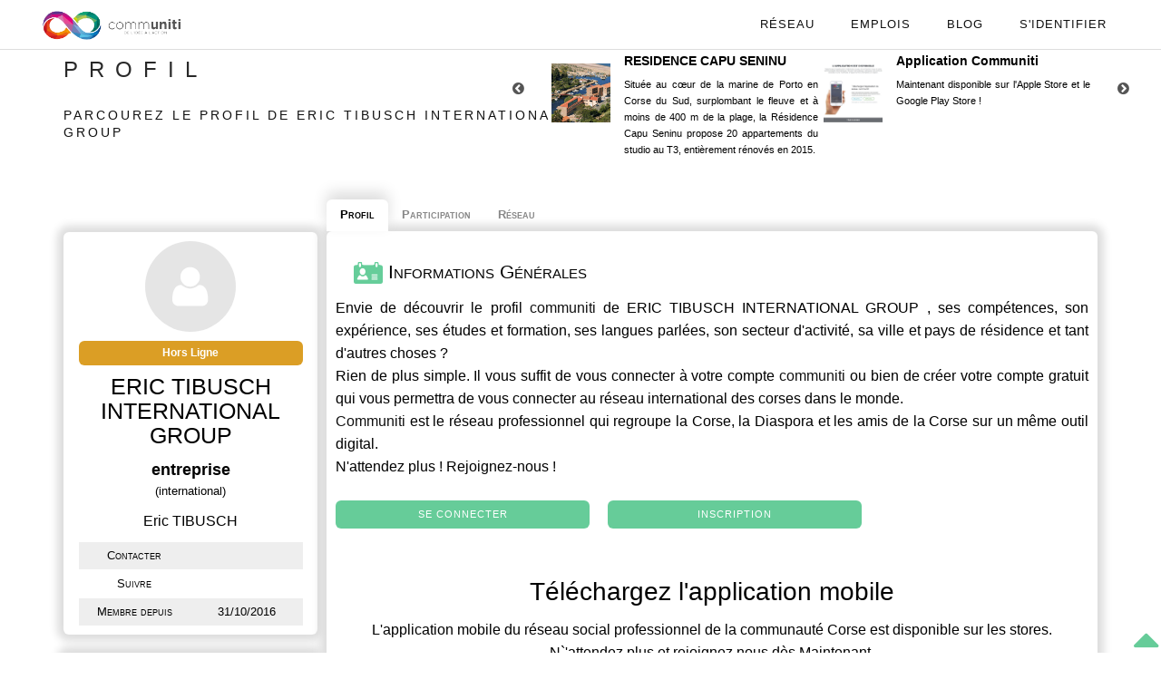

--- FILE ---
content_type: text/html; charset=utf-8
request_url: https://www.communiti.corsica/profils/eric-tibusch-international-group
body_size: 8595
content:
<!DOCTYPE html>
<html lang="fr-FR" prefix="og: http://ogp.me/ns#">
    <head>
	
    	<meta charset="utf-8">
                  <base href="https://www.communiti.corsica/">
		        <title>ERIC TIBUSCH INTERNATIONAL GROUP | Communiti</title>
        <link rel="icon" type="image/png" href="images/new_commu.png" />
		<link href="https://plus.google.com/+communiticorsica" rel="publisher" />
		<meta name="description" content="Découvrez le profil de ERIC TIBUSCH INTERNATIONAL GROUP, ses compétences, son expérience, ses études et formation, langues parlées, secteur d'activité, Ville et Pays de résidence de ERIC TIBUSCH INTERNATIONAL GROUP. Mais aussi ses posts, sa participation aux projets du réseau, ses compétitions, ses articles écrits et ses statistiques." lang="fr" />
		<meta name="robots" content="all" />
        <meta name="keywords" content="Corse, innovation, diaspora, réseau, social, professionnel, leader, incubateur, incubateur social, incubateur communautaire, entrepreneuriat social, opportunités, formation, développement, crowdfunding, crowdsourcing, financement participatif, Fintech, business development, démocratie, participative, banque en ligne, startup, entrepreneurs, riaqcuistu, adduniti, évènements, entreprendre, open innovation, idées, civic tech, économie sociale et solidaire, ESS, SRDE2I, open data">
        <meta name="author" lang="fr-FR" content="Robert Menassé / Thomas Dellasantina / Christophe Battesti / François Cardi / Jean-Louis Beynel">

        <meta name="viewport" content="width=device-width, initial-scale=1.0, maximum-scale=1.0" />
        <meta name="google-site-verification" content="YzXP35vQGwfEzwFA8ICnCSwO9Rc6YaxeKnZFJwG7E0I" />
        <meta name="msvalidate.01" content="5F77ED9319BC64329084478194ACEE6D" />

		<!-- Canonique Google -->
							<link rel="canonical" href="https://www.communiti.corsica/profils/eric-tibusch-international-group" />
							<!-- Meta Facebook -->
							<meta property="fb:app_id" content="1058189640966677" />
							<meta property="og:url" content="https://www.communiti.corsica/profils/eric-tibusch-international-group" />
							<meta property="og:title" content="ERIC TIBUSCH INTERNATIONAL GROUP | Communiti" />
							<meta property="og:description" content="Découvrez le profil de ERIC TIBUSCH INTERNATIONAL GROUP, ses compétences, son expérience, ses études et formation, langues parlées, secteur d'activité, Ville et Pays de résidence de ERIC TIBUSCH INTERNATIONAL GROUP. Mais aussi ses posts, sa participation aux projets du réseau, ses compétitions, ses articles écrits et ses statistiques." />
							<meta property="og:site_name" content="communiti.corsica" />
							<meta property="og:type" content="website" />
							<meta property="og:image" content="https://www.communiti.corsica/avatars/avatar-profil-1521.jpg" />
							<!-- Meta Twitter -->
							<meta name="twitter:card" content="summary_large_image" />
							<meta name="twitter:site" content="@c0mmuniti" />
							<meta name="twitter:creator" content="@c0mmuniti" />
							<meta name="twitter:title" content="ERIC TIBUSCH INTERNATIONAL GROUP | Communiti" />
							<meta name="twitter:description" content="Découvrez le profil de ERIC TIBUSCH INTERNATIONAL GROUP, ses compétences, son expérience, ses études et formation, langues parlées, secteur d'activité, Ville et Pays de résidence de ERIC TIBUSCH INTERNATIONAL GROUP. Mais aussi ses posts, sa participation aux projets du réseau, ses compétitions, ses articles écrits et ses statistiques." />
							<meta name="twitter:image" content="https://www.communiti.corsica/avatars/avatar-profil-1521.jpg" />
        <!-- Favicons -->

        <link rel="apple-touch-icon" href="images/new_commu.png">
        <link rel="apple-touch-icon" sizes="72x72" href="images/new_commu.png">
        <link rel="apple-touch-icon" sizes="114x114" href="images/new_commu.png">

        <!-- Social Graph -->
		<link type="text/css" href="js/Jit/Examples/css/RGraph.css" rel="stylesheet" />

	    <!-- CSS -->
      <link rel="stylesheet" href="css/bootstrap.min.css?v=1.53" />
        <link rel="stylesheet" href="css/perso.css?v=1.53" />
        <link rel="stylesheet" href="css/style.css?v=1.53" />
        <link rel="stylesheet" href="css/font-awesome.css?v=1.53" />
        <link rel="stylesheet" href="css/font-awesome.min.css?v=1.53" />
        <link rel="stylesheet" href="css/style-responsive.css?v=1.53" />
        <link rel="stylesheet" href="css/jquery-ui.css?v=1.53" />
        <link rel="stylesheet" href="css/jquery-ui.min.css?v=1.53" />
        <link rel="stylesheet" href="css/animate.min.css?v=1.53" />
        <link rel="stylesheet" href="css/vertical-rhythm.min.css?v=1.53" />
        <link rel="stylesheet" href="css/owl.carousel.css?v=1.53" />
        <link rel="stylesheet" href="css/magnific-popup.css?v=1.53" />
        <link rel="stylesheet" href="css/vis.min.css?v=1.53" />
        <link rel="stylesheet" href="css/menu.css?v=1.53" />
        <link rel="stylesheet" href="css/bandeau-cookie.css?v=1.53" />
        <link rel="stylesheet" href="css/pb.css?v=1.53" />
        <link rel="stylesheet" href="css/profil-membre.css?v=1.53" />
        <link rel="stylesheet" href="css/select2.min.css?v=1.53" />
              	  
		<!-- Javascript -->
		<!--<script src="https://use.fontawesome.com/b56c983f72.js"></script>-->
		<script type="text/javascript" src="js/jquery-1.11.2.min.js"></script><!-- JS Général -->
		<script type="text/javascript" src="js/circular-progress.js"></script><!-- JS Inutile -->
		<script type="text/javascript" src="js/jquery-ui.js"></script><!-- JS Général ?? aucune idée -->

    </head>
    <body class="appear-animate">

    
		<div id="logo">
		<a href="index.php" class="logo">
			<img src="images/communiti-long.png" alt="communiti : le réseau international Corse pour l'innovation" class="hidden-xs">
			<img src="images/communiti-xs.png" alt="communiti : le réseau international Corse pour l'innovation" class="hidden-sm hidden-md hidden-lg">
		</a>
	</div>

	<nav id="menu-principal">
		<ul>
			<li class="menu-simple">
                <a href="profils/" onclick="self.location.href='profils/'" class="mn-has-sub" title="Rencontrez les Membres du réseau communiti">Réseau</a>
			</li>
			<li class="menu-simple">
                <a href="offres/?reference=communiti" target="_blank" class="mn-has-sub" title="Découvrez les offres d'emplois du réseau communiti">Emplois</a>
			</li>
			<li class="menu-simple">
				<a href="articles/" onclick="self.location.href='articles/'" class="mn-has-sub" title="Éveillez-vous ou Partagez votre savoir et vos connaissances">Blog</a>
			</li>
			
				<li class="menu-simple">
                    <a href="page_login.php?w=0" onclick="self.location.href='page_login.php?w=0'" class="mn-has-sub"><i id="connexion" class="fa fa-sign-in" title="Identification"></i>S'identifier</a>
				</li>

				
			<li id="menu-principal-smartphone" class="bouton-menu-smartphone notifications-menu">
			</li>

		</ul>
	</nav>

	<!--<nav id="description-menu-principal-smartphone" class="notifications">
	</nav>-->

		
<div id="popup-page-profil-membre"></div>

<div class="home-section fullwidth section-profil-membre">
	<div class="relative container align-left mb-40">
		<div class="row">
			<div class="col-md-6">
				<h1 class="hs-line-11 font-alt mb-20 mb-xs-0">PROFIL</h1>
				<h2 class="hs-line-4 font-alt black">
					Parcourez le profil de ERIC TIBUSCH INTERNATIONAL GROUP				</h2>
			</div>
			<div class="col-md-4">
				
<div id="navigation-pub">


	<i class="fa fa-chevron-circle-left" id="fleche-gauche-pub"></i>
	<i class="fa fa-chevron-circle-right" id="fleche-droite-pub"></i>

	
<div class="row ligne-pub">

	<ul>

	
			<li class="pub section-text" data-id="4871">
				<div class="image-pub">
					<img src="images/pubs/capu-seninu-2020.jpg" />
				</div>
				<div class="contenu-pub">
					<div class="titre-pub">RESIDENCE CAPU SENINU</div>
					<div>Située au cœur de la marine de Porto en Corse du Sud, surplombant le fleuve et à moins de 400 m de la plage, la Résidence Capu Seninu propose 20 appartements du studio au T3, entièrement rénovés en 2015.</div>
				</div>
			</li>

			
			<li class="pub section-text" data-id="4866">
				<div class="image-pub">
					<img src="images/pubs/pub-app-communiti.jpg" />
				</div>
				<div class="contenu-pub">
					<div class="titre-pub">Application Communiti</div>
					<div>Maintenant disponible sur l'Apple Store et le Google Play Store !</div>
				</div>
			</li>

			
			<li class="pub section-text" data-id="4871">
				<div class="image-pub">
					<img src="images/pubs/capu-seninu-2020.jpg" />
				</div>
				<div class="contenu-pub">
					<div class="titre-pub">RESIDENCE CAPU SENINU</div>
					<div>Située au cœur de la marine de Porto en Corse du Sud, surplombant le fleuve et à moins de 400 m de la plage, la Résidence Capu Seninu propose 20 appartements du studio au T3, entièrement rénovés en 2015.</div>
				</div>
			</li>

			
			<li class="pub section-text" data-id="4866">
				<div class="image-pub">
					<img src="images/pubs/pub-app-communiti.jpg" />
				</div>
				<div class="contenu-pub">
					<div class="titre-pub">Application Communiti</div>
					<div>Maintenant disponible sur l'Apple Store et le Google Play Store !</div>
				</div>
			</li>

			
	</ul>

</div>
</div>			</div>
		</div>
	</div>
	<section>
		<div class="container relative mb-20">
		
			<section id="profil-membre">
            	<section>

					<article id="avatar">
						<!--<div class="gears-securite"><a href="securite.php"><i class="fa fa-gears"></i></a></div>-->
						<div id="avatar-profil">
            				<img src="avatars/avatar-communiti.png" alt="ERIC TIBUSCH INTERNATIONAL GROUP" />
            				<div class="modif">Modifier votre photo</div>
            				<form id="formulaire-modification-avatar"><input type="file" name="avatar" /></form>
            			</div>
						<div id="infos-sous-avatar">
							<div id="statut-membre" class="hors-ligne">Hors Ligne</div>														</div>
            			<div id="nom-profil">ERIC TIBUSCH INTERNATIONAL GROUP</div>

            			            				<div id="entreprise-profil">
            					<span>entreprise</span>
            				</div>
            				<div id="rayonnement-entreprise">
            					<span>(international)</span>
            				</div>
            				<div id="personne-physique-entreprise">
								<span>Eric TIBUSCH</span>
							</div>
            				
						<table id="infos-sous-description">
							<tr>
															<td>Contacter</td>
								<td>
																									</td>

								</tr>
																	<tr>
										<td>Suivre</td>
										<td>
																					</td>
									</tr>
									
								<!--<tr>
            					<td></td>
            					<td><span><span class="points points-profil" data-id="1521">10</span> <img src="images/points_communiti.png" width="18" height="4" alt="Points communiti" /> </span></td>
								</tr>-->
            																		<tr>
            					<td>Membre depuis</td>
            					<td>31/10/2016</td>
            				</tr>

            				

            			</table>
            		</article>
            		            		<article class="mb-10">
            			<h1><img src="images/loyalty.png" width=32 hspace=5 alt="Statistiques" /> Partager son profil</h1>

						<a target="_blank" title="Facebook" href="https://www.facebook.com/sharer.php?u=https://www.communiti.corsica/profils/eric-tibusch-international-group&t=" rel="nofollow" onclick="javascript:window.open(this.href, '', 'menubar=no,toolbar=no,resizable=yes,scrollbars=yes,height=500,width=700');return false;" class="profil-facebook"><i class="fa fa-facebook"></i></a>
						<span class="separator"></span>

						<a class="profil-twitter" target="_blank" title="Twitter" href="https://twitter.com/share?url=https://www.communiti.corsica/profils/eric-tibusch-international-group&text=&via=c0mmuniti" rel="nofollow" onclick="javascript:window.open(this.href, '', 'menubar=no,toolbar=no,resizable=yes,scrollbars=yes,height=400,width=700');return false;"><i class="fa fa-twitter"></i></a>
						<span class="separator"></span>



						<a target="_blank" title="Linkedin" href="https://www.linkedin.com/shareArticle?mini=true&url=https://www.communiti.corsica/profils/eric-tibusch-international-group&title=ERIC TIBUSCH INTERNATIONAL GROUP" rel="nofollow" onclick="javascript:window.open(this.href, '','menubar=no,toolbar=no,resizable=yes,scrollbars=yes,height=450,width=650');return false;" class="profil-linkedin"><i class="fa fa-linkedin"></i></a>
						<span class="separator"></span>

						<a class="profil-communiti" title="Lien du profil communiti"><span><img src="images/points_communiti.png" width="18" height="4" alt="Lien  du profil communiti" /></span></a>


            		</article>

            		
            	</section>

            	<section>
            		<nav id="onglets-profil">
            			<ul>
            				<li id="onglet_a-propos-profil">Profil</li>
            				<li id="onglet_participation-profil">Participation</li>
							<li id="onglet_reseau-profil">Réseau</li>
														            			</ul>
            		</nav>

            		<section id="a-propos-profil" class="infos-profil justify">
            			<section>
		        			<article id="infos-generales-profil">
		        				<h1 ><img src="images/settings.png" width="32" alt="Informations Générales" /> Informations Générales</h1>
		        				
			        				<div>
			        						Envie de découvrir le profil <a href="https://www.communiti.corsica" target="_blank">communiti</a> de ERIC TIBUSCH INTERNATIONAL GROUP , ses compétences, son expérience, ses études et formation, ses langues parlées, son secteur d'activité, sa ville et pays de résidence et tant d'autres choses ?
			        						<br />Rien de plus simple. Il vous suffit de vous connecter à votre compte <a href="https://www.communiti.corsica" target="_blank">communiti</a> ou bien de créer votre compte gratuit qui vous permettra de vous connecter au réseau international des corses dans le monde.
			        						<br /><a href="https://www.communiti.corsica" target="_blank">Communiti</a> est le réseau professionnel qui regroupe la Corse, la Diaspora et les amis de la Corse sur un même outil digital.<br />N'attendez plus ! Rejoignez-nous !
											<br /><br /><a href="page_login.php" class="btn btn-mod btn-small font-alt login-out" target="_blank">Se connecter</a><span class="separator"></span><span class="separator"></span><a href="creation_profil.php" target="_blank" class="btn btn-mod btn-small font-alt create-out" target="_blank">Inscription</a>
			        				</div>
			        				<div class="pt-20 pb-20 text-center">
										<div class="text-center">
								            <div class="row justify-content-center">
								                <div class="col-md-12 center-block">
								                    <h2 class="reveal fadeInUp" style="visibility: visible; animation-name: fadeInUp;">Téléchargez l'application mobile</h2>
								                    <p class="mb-5 reveal fadeInUp" data-wow-delay="0.3s" style="visibility: visible; animation-delay: 0.3s; animation-name: fadeInUp;">L'application mobile du réseau social professionnel de la communauté Corse est disponible sur les stores. N`'attendez plus et rejoignez nous dès Maintenant.</p>
								                    <a href="https://apps.apple.com/fr/app/communiti/id1471480078" class="reveal fadeInUp mt-5" data-wow-delay="0.6s" style="visibility: visible; animation-delay: 0.6s; animation-name: fadeInUp;" target="_blank"><img src="images/app-store.png" class="img-fluid mb-3 mr-sm-3" alt="#"></a>
								                    <a href="https://play.google.com/store/apps/details?id=corsica.communiti.Communiti" class="mt-5 reveal fadeInUp" data-wow-delay="0.9s" style="visibility: visible; animation-delay: 0.9s; animation-name: fadeInUp;" target="_blank"><img src="images/play-store.png" class="img-fluid mb-3" alt="#"></a>
								                    <p class="mt-10 mb-5 reveal fadeInUp" data-wow-delay="0.3s" style="visibility: visible; animation-delay: 0.3s; animation-name: fadeInUp;text-decoration: underline;"><a href="https://app.communiti.corsica" class="reveal fadeInUp" data-wow-delay="0.6s" style="visibility: visible; animation-delay: 0.6s; animation-name: fadeInUp;" target="_blank">en savoir plus</a></p>
								                </div>
								            </div>
								        </div>
									</div>							</article>
						</section>

						
		        							</section>


            		<section id="participation-profil" class="infos-profil">

						<section>
							<article id="participation-profil">
								<h1><img src="images/accounting-book.png" width="32" alt="Articles Écrits" /> Articles Écrits</h1>
								<div>
								


								</div>
							</article>
						</section>
            		</section>

					<section id="reseau-profil" class="infos-profil">
						
	        				<section>
	        					<article>
									<h1><img src="images/medal.png" alt="Réseau" /> Son Réseau</h1>
			        				<div>
			        						Envie de découvrir le réseau <a href="https://www.communiti.corsica" target="_blank">communiti</a> de ERIC TIBUSCH INTERNATIONAL GROUP , ses followers, ses leaders, ses amis, ses relations professionnelles, et bien plus encore ?
			        						<br />Rien de plus simple. Il vous suffit de vous connecter à votre compte <a href="https://www.communiti.corsica" target="_blank">communiti</a> ou bien de créer votre compte gratuit qui vous permettra de vous connecter au réseau international des corses dans le monde.
			        						<br /><a href="https://www.communiti.corsica" target="_blank">Communiti</a> est le réseau professionnel qui regroupe la Corse, la Diaspora et les amis de la Corse sur un même outil digital.<br />N'attendez plus ! Rejoignez-nous !
											<br /><br /><a href="page_login.php" class="btn btn-mod btn-small font-alt login-out" target="_blank">Se connecter</a><span class="separator"></span><span class="separator"></span><a href="creation_profil.php" target="_blank" class="btn btn-mod btn-small font-alt create-out" target="_blank">Inscription</a>
			        				</div>
		        				</article>
	        				</section>            		</section>



            		
            	</section>
			</section>

    	</div>
	</section>
</div>

<audio id="son-suivi-membre" src="sons/suivi_membre.mp3"></audio>

<footer class="page-section bg-gray-lighter footer pt-20 pb-20">

	<div>  
		<!-- Footer Logo -->
        <div class="local-scroll mb-10 wow fadeInUp" data-wow-duration="1.5s">
            <a href="https://www.communiti.corsica/"><img src="images/communiti-xs.png" width="78" height="36" alt="communiti" /></a>
        </div>
        <!-- End Footer Logo -->
        <p class="mb-5 reveal fadeInUp">Pour ne rien manquer du réseau, pensez à nous suivre sur les réseaux sociaux</p>
        <!-- Social Links -->
        <div class="footer-social-links mb-30 mb-xs-20">
            <!--<a class="footer-phone" href="tel:0033684861049" title="Telephone" target="_blank"><i class="fa fa-phone"></i></a>-->
			<a class="footer-mail" href="mailto:info@communiti.corsica" title="Email" target="_blank"><i class="fa fa-envelope"></i></a>
			<a class="footer-facebook" href="https://www.facebook.com/corsicancommuniti" title="Facebook" target="_blank"><i class="fa fa-facebook"></i></a>
            <a class="footer-twitter" href="https://twitter.com/c0mmuniti" title="Twitter" target="_blank"><i class="fa fa-twitter"></i></a>
            <a class="footer-youtube" href="https://www.youtube.com/channel/UC114HzCrcYCVo38_qosXHqQ" title="YouTube" target="_blank"><i class="fa fa-youtube"></i></a>
            <a class="footer-instagram" href="https://www.instagram.com/c0mmuniti" title="Instagram" target="_blank"><i class="fa fa-instagram"></i></a>
            <a class="footer-linkedin" href="https://www.linkedin.com/company/communiti-corse/" title="LinkedIn" target="_blank"><i class="fa fa-linkedin"></i></a>
        </div>
        <!-- End Social Links -->
        <hr />
        <div class="container text-center">
            <div class="row justify-content-center">
                <div class="col-md-12 center-block">
                    <h4 class="reveal fadeInUp mt-0" style="visibility: visible; animation-name: fadeInUp;">Téléchargez l'application mobile</h4>
                    <p class="mb-5 reveal fadeInUp" data-wow-delay="0.3s" style="visibility: visible; animation-delay: 0.3s; animation-name: fadeInUp;">L'application mobile du réseau social professionnel de la communauté Corse est disponible sur les stores. N'attendez plus et rejoignez nous dès maintenant.</p>
                    <a href="https://apps.apple.com/fr/app/communiti/id1471480078" class="reveal fadeInUp mt-5" data-wow-delay="0.6s" style="visibility: visible; animation-delay: 0.6s; animation-name: fadeInUp;" target="_blank"><img src="images/app-store.png" class="img-fluid mb-3 mr-sm-3" alt="#" width="100px"></a>
                    <a href="https://play.google.com/store/apps/details?id=corsica.communiti.Communiti" class="mt-5 reveal fadeInUp" data-wow-delay="0.9s" style="visibility: visible; animation-delay: 0.9s; animation-name: fadeInUp;" target="_blank"><img src="images/play-store.png" class="img-fluid mb-3" alt="#" width="100px"></a>
                    <p class="mt-10 mb-0 reveal fadeInUp" data-wow-delay="0.3s" style="visibility: visible; animation-delay: 0.3s; animation-name: fadeInUp;text-decoration: underline;"><a href="https://app.communiti.corsica" class="reveal fadeInUp" data-wow-delay="0.6s" style="visibility: visible; animation-delay: 0.6s; animation-name: fadeInUp;" target="_blank">en savoir plus</a></p>
                </div>
            </div>
        </div>

	
		<div class="footer-text">
        	<div class="footer-copy font-alt mt-20">
            	&copy; COMMUNITI 2026            </div>
            <div class="footer-made">
            	Made with <img id="heart" src="images/hearts.png" alt="Love Corsica !" /> for Corsica.
            </div>
        </div>
	</div>
	
    <div class="local-scroll">
    	<a href="https://www.communiti.corsica/profils/eric-tibusch-international-group#top" class="link-to-top"><i class="fa fa-caret-up"></i></a>
    </div>
    
</footer>

<!-- JS -->
        <!--Likebox-->
        <script type="text/javascript" src="js/jquery.easing.1.3.js?v=1.2"></script> <!-- JS Général -->
        <script type="text/javascript" src="js/bootstrap.min.js?v=1.2"></script> <!-- JS Général -->
        <script type="text/javascript" src="js/SmoothScroll.js?v=1.2"></script> <!-- JS Général -->
        <script type="text/javascript" src="js/jquery.scrollTo.min.js?v=1.2"></script> <!-- JS Général -->
        <script type="text/javascript" src="js/jquery.localScroll.min.js?v=1.2"></script> <!-- JS Général -->
        <script type="text/javascript" src="js/jquery.viewport.mini.js?v=1.2"></script> <!-- JS Général -->
        <script type="text/javascript" src="js/jquery.appear.js?v=1.2"></script> <!-- JS Général -->
        <script type="text/javascript" src="js/jquery.sticky.js?v=1.2"></script> <!-- JS Général -->
        <script type="text/javascript" src="js/jquery.parallax-1.1.3.js?v=1.2"></script> <!-- JS Général -->
        <script type="text/javascript" src="js/jquery.fitvids.js?v=1.2"></script> <!-- JS Général -->
        <script type="text/javascript" src="js/owl.carousel.min.js?v=1.2"></script> <!-- JS Général -->
        <script type="text/javascript" src="js/isotope.pkgd.min.js?v=1.2"></script> <!-- JS Général -->
        <script type="text/javascript" src="js/imagesloaded.pkgd.min.js?v=1.2"></script> <!-- JS Général -->
        <script type="text/javascript" src="js/jquery.magnific-popup.min.js?v=1.2"></script> <!-- JS Général -->
        <!-- Replace test API Key "AIzaSyAZsDkJFLS0b59q7cmW0EprwfcfUA8d9dg" with your own one below
        **** You can get API Key here - https://developers.google.com/maps/documentation/javascript/get-api-key -->
      <!--<script type="text/javascript" src="https://maps.googleapis.com/maps/api/js?key=AIzaSyAZsDkJFLS0b59q7cmW0EprwfcfUA8d9dg"></script>-->
        <script type="text/javascript" src="js/gmap3.min.js?v=1.2"></script><!-- JS Général mais faudrait tester car à mon avis pas utilisé ... -->
        <script type="text/javascript" src="js/wow.min.js?v=1.2"></script><!-- JS Général mais faudrait tester ... -->
        <script type="text/javascript" src="js/masonry.pkgd.min.js?v=1.2"></script><!-- JS Général mais faudrait tester ... -->
        <script type="text/javascript" src="js/jquery.simple-text-rotator.min.js?v=1.2"></script><!-- JS Général mais a mon avis inutile -->
        <script type="text/javascript" src="js/all.js?v=1.2"></script> <!-- JS Général ?? je ne sais pas ce que c'est ... -->
        <script type="text/javascript" src="js/contact-form.js?v=1.2"></script><!-- JS Général mais à mon avis utilisé seulement sur les-avis.php -->
        <script type="text/javascript" src="js/jquery.ajaxchimp.min.js?v=1.2"></script><!-- JS Général mais a mon avis inutile -->
		<!--[if lt IE 10]><script type="text/javascript" src="js/placeholder.js?v=1.2"></script><![endif]-->

		<!--<script type="text/javascript" src="js/home.js?v=1.2"></script>-->
		<script type="text/javascript" src="js/circular-progress.js?v=1.2"></script><!-- JS Général mais a mon avis inutile -->
        <!--<script src="https://use.fontawesome.com/b56c983f72.js?v=1.2"></script>-->
        <script type="text/javascript" src="js/login.js?v=1.2"></script><!-- Je ne suis pas sur mais je dirais JS Général -->
        <script type="text/javascript" src="js/notifications-menu.js?v=1.2"></script><!-- JS Général -->
        <script type="text/javascript" src="js/ajout-collegue.js?v=1.2"></script><!-- JS membres.php profil_membre.php chat.php ?? page_groupes.php -->
        <!--<script type="text/javascript" src="js/vis.min.js?v=1.2"></script>-->
        <script type="text/javascript" src="js/cytoscape.min.js?v=1.2"></script><!-- JS Général mais a mon avis inutile -->

        <script language="javascript" type="text/javascript" src="js/Chart.js?v=1.2"></script><!-- JS statistiques.php et faut faire une redirection de accueil.php vers statistiques.php dans le htaccess -->
        <script language="javascript" type="text/javascript" src="js/Jit/jit.js?v=1.2"></script><!-- JS Général mais a mon avis inutile -->

        <!--<script type="text/javascript" src="js/jquery.datepicker.js?v=1.2"></script>-->
        <script type="text/javascript" src="js/jquery.monthpicker.js?v=1.2"></script><!-- JS Général mais a mon avis inutile -->
        <script type="text/javascript" src="js/jquery.timepicker.js?v=1.2"></script>

        <script type="text/javascript" src="js/jquery.datalist-perso.js?v=1.2"></script><!-- profil_membre.php et ?? membres.php -->
        <script type="text/javascript" src="js/select2.min.js?v=1.2"></script><!-- JS membres.php projets.php ?? page_projet.php -->

        <script type="text/javascript" src="js/quill/quill.js?v=1.2"></script><!-- JS ?? contenuArticle.php et page_proejt.php ?? -->
        <script type="text/javascript" src="js/article.js?v=1.2"></script><!-- JS savoir.php ?? et contenuArticle.php ?? -->

        <!--><script type="text/javascript" src="js/projets.js?v=1.2"></script><!-- JS projets.php ?? et page_projet.php ?? -->
        <script type="text/javascript" src="js/suivre.js?v=1.2"></script><!-- JS mur.php membres.php profil_membre.php -->
        <script type="text/javascript" src="js/pblct.js?v=1.2"></script><!-- JS Général -->
        <script type="text/javascript" src="js/rejoindre-groupe.js?v=1.2"></script><!-- JS page_groupes.php et page_groupe.php -->
        <script type="text/javascript" src="js/dialog.js?v=1.2"></script><!-- ??? -->
        <!--<script type="text/javascript" src="js/groupes.js?v=1.2"></script><!-- JS page_groupes.php et page_groupe.php -->

        <script type="text/javascript" src="js/bandeau-cookie.js?v=1.2"></script> <!-- JS Général -->
        <script type="text/javascript" src="js/chargement-fichier.js?v=1.2"></script> <!-- JS mur.php contenuArticle.php et page_projet.php -->
        <script type="text/javascript" src="js/jquery.edition-perso.js?v=1.2"></script> <!-- ??? -->

        <script type="text/javascript" src="js/notifications-mail.js?v=1.2"></script> <!-- JS Général -->

		<!-- Calendrier -->
		<script type="text/javascript" src='js/moment.min.js?v=1.2'></script> <!-- JS evenement.php calendrier.php et page_groupe.php -->
		<script type="text/javascript" src='js/fullcalendar.min.js?v=1.2'></script> <!-- JS evenement.php calendrier.php et page_groupe.php -->
		<script type="text/javascript" src='js/fr.js?v=1.2'></script> <!-- JS evenement.php calendrier.php et page_groupe.php -->
		<script type="text/javascript" src='js/gcal.js?v=1.2'></script> <!-- JS evenement.php calendrier.php et page_groupe.php -->
		<script type="text/javascript" src='js/gcal.min.js?v=1.2'></script> <!-- JS evenement.php calendrier.php et page_groupe.php -->
    <script type="text/javascript" src='js/jquery.input-perso.js?v=1.2'></script>

		<!-- Partage Facebook -->
		<div id="fb-root"></div>
		<script>(function(d, s, id) {
		  var js, fjs = d.getElementsByTagName(s)[0];
		  if (d.getElementById(id)) return;
		  js = d.createElement(s); js.id = id;
		  js.src = "//connect.facebook.net/fr_FR/sdk.js?v=1.2#xfbml=1&version=v2.12&appId=1058189640966677";
		  fjs.parentNode.insertBefore(js, fjs);
		}(document, 'script', 'facebook-jssdk'));</script>

		<!-- Google Analytics -->
        		<!-- Global site tag (gtag.js) - Google Analytics -->
        <script async src="https://www.googletagmanager.com/gtag/js?id=G-6E18E2KXLY"></script>
        <script>
          window.dataLayer = window.dataLayer || [];
          function gtag(){dataLayer.push(arguments);}
          gtag('js', new Date());

          gtag('config', 'G-6E18E2KXLY');
        </script>

        <script>
		  (function(i,s,o,g,r,a,m){i['GoogleAnalyticsObject']=r;i[r]=i[r]||function(){
		  (i[r].q=i[r].q||[]).push(arguments)},i[r].l=1*new Date();a=s.createElement(o),
		  m=s.getElementsByTagName(o)[0];a.async=1;a.src=g;m.parentNode.insertBefore(a,m)
		  })(window,document,'script','https://www.google-analytics.com/analytics.js?v=1.2','ga');

		  ga('create', 'UA-81013240-1', 'auto');
		  ga('send', 'pageview');

		</script>
        
    </body>
</html>

<script type="text/javascript">

$(document).ready(function() {

	// Onglets Menu

	if($("nav#onglets-profil").is(":visible")) {
		$(".infos-profil").hide();
		$(".infos-profil").first().show();
		$("#onglets-profil > ul > li").first().addClass("selectionne");

		$("#onglets-profil > ul > li").click(function() {
			var id_section = $(this).attr('id').split('_')[1];

			$("#onglets-profil > ul > li").removeClass("selectionne");
			$(this).addClass("selectionne");

			$(".infos-profil").hide();
			$("#"+id_section).show();
		});
	}

	
	$("#afficher-plus-followers").click(function() {
		$(this).hide();
		$('.followers-cache').css("display", "flex");
	});

	$("#afficher-plus-following").click(function() {
		$(this).hide();
		$('.following-cache').css("display", "flex");
	});

	$("#afficher-plus-collegues").click(function() {
		$(this).hide();
		$('.collegue-cache').css("display", "flex");
	});

	// Parrainages

	$("#parrainages-profil a").hover(
		function() {
			$(this).children(".avatar-profil").children("img").animate({'border-radius':"30%"}, 100);
		},

		function() {
			$(this).children(".avatar-profil").children("img").animate({'border-radius':"50%"}, 100);
		}
	);

	// Nouvel Article
	$("#ajouter-nouvel-article").click(function() {
		if(confirm("Voulez-vous créer un nouvel article sur Communiti ?")) {
			self.location.href = "article.php?creer=1";
		}
	});

	// Parrainage

	//$("#popup-page-profil-membre").dialog();

	$(".div-parrainer").click(function() {
		$("#popup-page-profil-membre").html('<div class="erreur"></div><input type="text" name="email" style="width: 100%;" placeholder="Email" />');
		$("#popup-page-profil-membre").dialog({title: "Inviter un ami", modal: true});

		$("#popup-page-profil-membre").dialog("option", "buttons", {
			"Envoyer" : function() {
				if(!$("#popup-page-profil-membre").hasClass("traitement")) {

					$("#popup-page-profil-membre").addClass("traitement");

					$("#popup-page-profil-membre").children().hide();
					$("#popup-page-profil-membre").append('<div class="chargement"></div>');

					$.ajax({
						url: "ajax/parrainerParEmail.php",
						method: "post",
						data: {email: $("#popup-page-profil-membre input").first().val()},
						success: function(data) {
							var infos = data.split("|");

							$("#popup-page-profil-membre").removeClass("traitement");

							if(infos[0] == "KO") {
								$("#popup-page-profil-membre").children().show();
								$("#popup-page-profil-membre .chargement").remove();
								$("#popup-page-profil-membre .erreur").html(infos[1]).show();
							}
							else {
								$("#popup-page-profil-membre .erreur").hide();

								$("#popup-page-profil-membre").html("Merci pour votre invitation !");

								$("#popup-page-profil-membre").dialog("option", "buttons", {
									"Fermer": function() {
										$("#popup-page-profil-membre").dialog("close");
									}
								});
							}
						}
					});
				}
			}
		});

		$("#popup-page-profil-membre").dialog("open");
	});

	/* copier le lien du profil */
	$(".profil-communiti").click(function() {
	var lien = $(this);

	$("#copie").select();
	if(!document.execCommand('copy')) {
		alert('Erreur');
	}
	else {
		alert("Lien du profil copié !");
	}
});


var generationEnCours = false;
$(".telechargerCV").click(function() {

	if(generationEnCours) {
		return;
	}

	generationEnCours = true;

	var conteneur = $(this);

	$.ajax({
		url: "ajax/genererCV.php",
		dataType: "JSON",
		success: function(data) {
			var lien = document.createElement("a");
			lien.setAttribute('href', 'data:application/pdf;charset=utf-8;base64,' + data.contenu);
			lien.setAttribute('download', data.nomFichier);

			lien.style.display = "none";
			document.body.appendChild(lien);
			lien.click();

			document.body.removeChild(lien);

			generationEnCours = false;
		}
	});
});

});

function init_stars()
{
	//alert('initstars');
	  /* 1. Visualizing things on Hover - See next part for action on click */
	$('.stars li').on('mouseover', function(){
    	var onStar = parseInt($(this).data('value'), 10); // The star currently mouse on

		// Now highlight all the stars that's not after the current hovered star
		$(this).parent().children('li.star').each(function(e){
			if (e < onStar) {
				$(this).addClass('hover');
			}
			else {
				$(this).removeClass('hover');
			}
		});

  	}).on('mouseout', function(){
		$(this).parent().children('li.star').each(function(e){
			$(this).removeClass('hover');
		});
	});


  /* 2. Action to perform on click */
  $('.stars li').on('click', function(){
    var onStar = parseInt($(this).data('value'), 10); // The star currently selected
    var stars = $(this).parent().children('li.star');

    for (i = 0; i < stars.length; i++) {
      $(stars[i]).removeClass('selected');
    }

    for (i = 0; i < onStar; i++) {
      $(stars[i]).addClass('selected');
    }

    // JUST RESPONSE (Not needed)
//    var ratingValue = parseInt($('.stars li.selected').last().data('value'), 10);
    var ratingValue = $(this).data('value');
	var elemcomp = $(this).parent().parent().parent().attr('id').split('-');
	var id = elemcomp[1];
	var type = elemcomp[0];
	$.ajax({
			url: "ajax/modifierNote.php",
			method: "post",
			data: {id: id, type: type, note: ratingValue },
			success: function(data) {
			}
		});

  });

}
</script>
<textarea id="copie" style="position:absolute; top:-100px; left:0px;">
https://www.communiti.corsica/profils/eric-tibusch-international-group</textarea>


--- FILE ---
content_type: text/css
request_url: https://www.communiti.corsica/css/bandeau-cookie.css?v=1.53
body_size: 325
content:
div#bandeau-cookies
{
	position: fixed;
	bottom: 0;
	left: 0;
	width: 100%;
	border-radius:6px;
	text-align: center;
	padding:10px;
	z-index: 100000000;
	background: #F8F8F8;
	border:1px solid #bbb;
	color:#333;
	display: none;
	font-size:11px;
}

span.bouton-cookies
{
	padding:3px 8px;
	background: #00CD73;
	border-radius: 5px;
	color:#fff;
	margin-right: 10px;
	cursor:pointer;
	display: inline-block;
	min-width:110px;
}

span.bouton-cookies:hover
{
	opacity:0.9;
}

a > span.bouton-cookies-en-savoir-plus
{
	padding:3px 8px;
	background: #00CD73;
	border-radius: 5px;
	color:#fff;
	margin-left: 10px;
	cursor:pointer;
	display: inline-block;
	min-width:110px;
}

a > span.bouton-cookies-en-savoir-plus
{
	opacity:0.9;
}

--- FILE ---
content_type: text/javascript
request_url: https://www.communiti.corsica/js/Chart.js?v=1.2
body_size: 70038
content:
/*!
 * Chart.js
 * http://chartjs.org/
 * Version: 2.3.0
 *
 * Copyright 2016 Nick Downie
 * Released under the MIT license
 * https://github.com/chartjs/Chart.js/blob/master/LICENSE.md
 */
(function(f){if(typeof exports==="object"&&typeof module!=="undefined"){module.exports=f()}else if(typeof define==="function"&&define.amd){define([],f)}else{var g;if(typeof window!=="undefined"){g=window}else if(typeof global!=="undefined"){g=global}else if(typeof self!=="undefined"){g=self}else{g=this}g.Chart = f()}})(function(){var define,module,exports;return (function e(t,n,r){function s(o,u){if(!n[o]){if(!t[o]){var a=typeof require=="function"&&require;if(!u&&a)return a(o,!0);if(i)return i(o,!0);var f=new Error("Cannot find module '"+o+"'");throw f.code="MODULE_NOT_FOUND",f}var l=n[o]={exports:{}};t[o][0].call(l.exports,function(e){var n=t[o][1][e];return s(n?n:e)},l,l.exports,e,t,n,r)}return n[o].exports}var i=typeof require=="function"&&require;for(var o=0;o<r.length;o++)s(r[o]);return s})({1:[function(require,module,exports){

},{}],2:[function(require,module,exports){
/* MIT license */
var colorNames = require(6);

module.exports = {
   getRgba: getRgba,
   getHsla: getHsla,
   getRgb: getRgb,
   getHsl: getHsl,
   getHwb: getHwb,
   getAlpha: getAlpha,

   hexString: hexString,
   rgbString: rgbString,
   rgbaString: rgbaString,
   percentString: percentString,
   percentaString: percentaString,
   hslString: hslString,
   hslaString: hslaString,
   hwbString: hwbString,
   keyword: keyword
}

function getRgba(string) {
   if (!string) {
      return;
   }
   var abbr =  /^#([a-fA-F0-9]{3})$/,
       hex =  /^#([a-fA-F0-9]{6})$/,
       rgba = /^rgba?\(\s*([+-]?\d+)\s*,\s*([+-]?\d+)\s*,\s*([+-]?\d+)\s*(?:,\s*([+-]?[\d\.]+)\s*)?\)$/,
       per = /^rgba?\(\s*([+-]?[\d\.]+)\%\s*,\s*([+-]?[\d\.]+)\%\s*,\s*([+-]?[\d\.]+)\%\s*(?:,\s*([+-]?[\d\.]+)\s*)?\)$/,
       keyword = /(\w+)/;

   var rgb = [0, 0, 0],
       a = 1,
       match = string.match(abbr);
   if (match) {
      match = match[1];
      for (var i = 0; i < rgb.length; i++) {
         rgb[i] = parseInt(match[i] + match[i], 16);
      }
   }
   else if (match = string.match(hex)) {
      match = match[1];
      for (var i = 0; i < rgb.length; i++) {
         rgb[i] = parseInt(match.slice(i * 2, i * 2 + 2), 16);
      }
   }
   else if (match = string.match(rgba)) {
      for (var i = 0; i < rgb.length; i++) {
         rgb[i] = parseInt(match[i + 1]);
      }
      a = parseFloat(match[4]);
   }
   else if (match = string.match(per)) {
      for (var i = 0; i < rgb.length; i++) {
         rgb[i] = Math.round(parseFloat(match[i + 1]) * 2.55);
      }
      a = parseFloat(match[4]);
   }
   else if (match = string.match(keyword)) {
      if (match[1] == "transparent") {
         return [0, 0, 0, 0];
      }
      rgb = colorNames[match[1]];
      if (!rgb) {
         return;
      }
   }

   for (var i = 0; i < rgb.length; i++) {
      rgb[i] = scale(rgb[i], 0, 255);
   }
   if (!a && a != 0) {
      a = 1;
   }
   else {
      a = scale(a, 0, 1);
   }
   rgb[3] = a;
   return rgb;
}

function getHsla(string) {
   if (!string) {
      return;
   }
   var hsl = /^hsla?\(\s*([+-]?\d+)(?:deg)?\s*,\s*([+-]?[\d\.]+)%\s*,\s*([+-]?[\d\.]+)%\s*(?:,\s*([+-]?[\d\.]+)\s*)?\)/;
   var match = string.match(hsl);
   if (match) {
      var alpha = parseFloat(match[4]);
      var h = scale(parseInt(match[1]), 0, 360),
          s = scale(parseFloat(match[2]), 0, 100),
          l = scale(parseFloat(match[3]), 0, 100),
          a = scale(isNaN(alpha) ? 1 : alpha, 0, 1);
      return [h, s, l, a];
   }
}

function getHwb(string) {
   if (!string) {
      return;
   }
   var hwb = /^hwb\(\s*([+-]?\d+)(?:deg)?\s*,\s*([+-]?[\d\.]+)%\s*,\s*([+-]?[\d\.]+)%\s*(?:,\s*([+-]?[\d\.]+)\s*)?\)/;
   var match = string.match(hwb);
   if (match) {
    var alpha = parseFloat(match[4]);
      var h = scale(parseInt(match[1]), 0, 360),
          w = scale(parseFloat(match[2]), 0, 100),
          b = scale(parseFloat(match[3]), 0, 100),
          a = scale(isNaN(alpha) ? 1 : alpha, 0, 1);
      return [h, w, b, a];
   }
}

function getRgb(string) {
   var rgba = getRgba(string);
   return rgba && rgba.slice(0, 3);
}

function getHsl(string) {
  var hsla = getHsla(string);
  return hsla && hsla.slice(0, 3);
}

function getAlpha(string) {
   var vals = getRgba(string);
   if (vals) {
      return vals[3];
   }
   else if (vals = getHsla(string)) {
      return vals[3];
   }
   else if (vals = getHwb(string)) {
      return vals[3];
   }
}

// generators
function hexString(rgb) {
   return "#" + hexDouble(rgb[0]) + hexDouble(rgb[1])
              + hexDouble(rgb[2]);
}

function rgbString(rgba, alpha) {
   if (alpha < 1 || (rgba[3] && rgba[3] < 1)) {
      return rgbaString(rgba, alpha);
   }
   return "rgb(" + rgba[0] + ", " + rgba[1] + ", " + rgba[2] + ")";
}

function rgbaString(rgba, alpha) {
   if (alpha === undefined) {
      alpha = (rgba[3] !== undefined ? rgba[3] : 1);
   }
   return "rgba(" + rgba[0] + ", " + rgba[1] + ", " + rgba[2]
           + ", " + alpha + ")";
}

function percentString(rgba, alpha) {
   if (alpha < 1 || (rgba[3] && rgba[3] < 1)) {
      return percentaString(rgba, alpha);
   }
   var r = Math.round(rgba[0]/255 * 100),
       g = Math.round(rgba[1]/255 * 100),
       b = Math.round(rgba[2]/255 * 100);

   return "rgb(" + r + "%, " + g + "%, " + b + "%)";
}

function percentaString(rgba, alpha) {
   var r = Math.round(rgba[0]/255 * 100),
       g = Math.round(rgba[1]/255 * 100),
       b = Math.round(rgba[2]/255 * 100);
   return "rgba(" + r + "%, " + g + "%, " + b + "%, " + (alpha || rgba[3] || 1) + ")";
}

function hslString(hsla, alpha) {
   if (alpha < 1 || (hsla[3] && hsla[3] < 1)) {
      return hslaString(hsla, alpha);
   }
   return "hsl(" + hsla[0] + ", " + hsla[1] + "%, " + hsla[2] + "%)";
}

function hslaString(hsla, alpha) {
   if (alpha === undefined) {
      alpha = (hsla[3] !== undefined ? hsla[3] : 1);
   }
   return "hsla(" + hsla[0] + ", " + hsla[1] + "%, " + hsla[2] + "%, "
           + alpha + ")";
}

// hwb is a bit different than rgb(a) & hsl(a) since there is no alpha specific syntax
// (hwb have alpha optional & 1 is default value)
function hwbString(hwb, alpha) {
   if (alpha === undefined) {
      alpha = (hwb[3] !== undefined ? hwb[3] : 1);
   }
   return "hwb(" + hwb[0] + ", " + hwb[1] + "%, " + hwb[2] + "%"
           + (alpha !== undefined && alpha !== 1 ? ", " + alpha : "") + ")";
}

function keyword(rgb) {
  return reverseNames[rgb.slice(0, 3)];
}

// helpers
function scale(num, min, max) {
   return Math.min(Math.max(min, num), max);
}

function hexDouble(num) {
  var str = num.toString(16).toUpperCase();
  return (str.length < 2) ? "0" + str : str;
}


//create a list of reverse color names
var reverseNames = {};
for (var name in colorNames) {
   reverseNames[colorNames[name]] = name;
}

},{"6":6}],3:[function(require,module,exports){
/* MIT license */
var convert = require(5);
var string = require(2);

var Color = function (obj) {
	if (obj instanceof Color) {
		return obj;
	}
	if (!(this instanceof Color)) {
		return new Color(obj);
	}

	this.values = {
		rgb: [0, 0, 0],
		hsl: [0, 0, 0],
		hsv: [0, 0, 0],
		hwb: [0, 0, 0],
		cmyk: [0, 0, 0, 0],
		alpha: 1
	};

	// parse Color() argument
	var vals;
	if (typeof obj === 'string') {
		vals = string.getRgba(obj);
		if (vals) {
			this.setValues('rgb', vals);
		} else if (vals = string.getHsla(obj)) {
			this.setValues('hsl', vals);
		} else if (vals = string.getHwb(obj)) {
			this.setValues('hwb', vals);
		} else {
			throw new Error('Unable to parse color from string "' + obj + '"');
		}
	} else if (typeof obj === 'object') {
		vals = obj;
		if (vals.r !== undefined || vals.red !== undefined) {
			this.setValues('rgb', vals);
		} else if (vals.l !== undefined || vals.lightness !== undefined) {
			this.setValues('hsl', vals);
		} else if (vals.v !== undefined || vals.value !== undefined) {
			this.setValues('hsv', vals);
		} else if (vals.w !== undefined || vals.whiteness !== undefined) {
			this.setValues('hwb', vals);
		} else if (vals.c !== undefined || vals.cyan !== undefined) {
			this.setValues('cmyk', vals);
		} else {
			throw new Error('Unable to parse color from object ' + JSON.stringify(obj));
		}
	}
};

Color.prototype = {
	rgb: function () {
		return this.setSpace('rgb', arguments);
	},
	hsl: function () {
		return this.setSpace('hsl', arguments);
	},
	hsv: function () {
		return this.setSpace('hsv', arguments);
	},
	hwb: function () {
		return this.setSpace('hwb', arguments);
	},
	cmyk: function () {
		return this.setSpace('cmyk', arguments);
	},

	rgbArray: function () {
		return this.values.rgb;
	},
	hslArray: function () {
		return this.values.hsl;
	},
	hsvArray: function () {
		return this.values.hsv;
	},
	hwbArray: function () {
		var values = this.values;
		if (values.alpha !== 1) {
			return values.hwb.concat([values.alpha]);
		}
		return values.hwb;
	},
	cmykArray: function () {
		return this.values.cmyk;
	},
	rgbaArray: function () {
		var values = this.values;
		return values.rgb.concat([values.alpha]);
	},
	hslaArray: function () {
		var values = this.values;
		return values.hsl.concat([values.alpha]);
	},
	alpha: function (val) {
		if (val === undefined) {
			return this.values.alpha;
		}
		this.setValues('alpha', val);
		return this;
	},

	red: function (val) {
		return this.setChannel('rgb', 0, val);
	},
	green: function (val) {
		return this.setChannel('rgb', 1, val);
	},
	blue: function (val) {
		return this.setChannel('rgb', 2, val);
	},
	hue: function (val) {
		if (val) {
			val %= 360;
			val = val < 0 ? 360 + val : val;
		}
		return this.setChannel('hsl', 0, val);
	},
	saturation: function (val) {
		return this.setChannel('hsl', 1, val);
	},
	lightness: function (val) {
		return this.setChannel('hsl', 2, val);
	},
	saturationv: function (val) {
		return this.setChannel('hsv', 1, val);
	},
	whiteness: function (val) {
		return this.setChannel('hwb', 1, val);
	},
	blackness: function (val) {
		return this.setChannel('hwb', 2, val);
	},
	value: function (val) {
		return this.setChannel('hsv', 2, val);
	},
	cyan: function (val) {
		return this.setChannel('cmyk', 0, val);
	},
	magenta: function (val) {
		return this.setChannel('cmyk', 1, val);
	},
	yellow: function (val) {
		return this.setChannel('cmyk', 2, val);
	},
	black: function (val) {
		return this.setChannel('cmyk', 3, val);
	},

	hexString: function () {
		return string.hexString(this.values.rgb);
	},
	rgbString: function () {
		return string.rgbString(this.values.rgb, this.values.alpha);
	},
	rgbaString: function () {
		return string.rgbaString(this.values.rgb, this.values.alpha);
	},
	percentString: function () {
		return string.percentString(this.values.rgb, this.values.alpha);
	},
	hslString: function () {
		return string.hslString(this.values.hsl, this.values.alpha);
	},
	hslaString: function () {
		return string.hslaString(this.values.hsl, this.values.alpha);
	},
	hwbString: function () {
		return string.hwbString(this.values.hwb, this.values.alpha);
	},
	keyword: function () {
		return string.keyword(this.values.rgb, this.values.alpha);
	},

	rgbNumber: function () {
		var rgb = this.values.rgb;
		return (rgb[0] << 16) | (rgb[1] << 8) | rgb[2];
	},

	luminosity: function () {
		// http://www.w3.org/TR/WCAG20/#relativeluminancedef
		var rgb = this.values.rgb;
		var lum = [];
		for (var i = 0; i < rgb.length; i++) {
			var chan = rgb[i] / 255;
			lum[i] = (chan <= 0.03928) ? chan / 12.92 : Math.pow(((chan + 0.055) / 1.055), 2.4);
		}
		return 0.2126 * lum[0] + 0.7152 * lum[1] + 0.0722 * lum[2];
	},

	contrast: function (color2) {
		// http://www.w3.org/TR/WCAG20/#contrast-ratiodef
		var lum1 = this.luminosity();
		var lum2 = color2.luminosity();
		if (lum1 > lum2) {
			return (lum1 + 0.05) / (lum2 + 0.05);
		}
		return (lum2 + 0.05) / (lum1 + 0.05);
	},

	level: function (color2) {
		var contrastRatio = this.contrast(color2);
		if (contrastRatio >= 7.1) {
			return 'AAA';
		}

		return (contrastRatio >= 4.5) ? 'AA' : '';
	},

	dark: function () {
		// YIQ equation from http://24ways.org/2010/calculating-color-contrast
		var rgb = this.values.rgb;
		var yiq = (rgb[0] * 299 + rgb[1] * 587 + rgb[2] * 114) / 1000;
		return yiq < 128;
	},

	light: function () {
		return !this.dark();
	},

	negate: function () {
		var rgb = [];
		for (var i = 0; i < 3; i++) {
			rgb[i] = 255 - this.values.rgb[i];
		}
		this.setValues('rgb', rgb);
		return this;
	},

	lighten: function (ratio) {
		var hsl = this.values.hsl;
		hsl[2] += hsl[2] * ratio;
		this.setValues('hsl', hsl);
		return this;
	},

	darken: function (ratio) {
		var hsl = this.values.hsl;
		hsl[2] -= hsl[2] * ratio;
		this.setValues('hsl', hsl);
		return this;
	},

	saturate: function (ratio) {
		var hsl = this.values.hsl;
		hsl[1] += hsl[1] * ratio;
		this.setValues('hsl', hsl);
		return this;
	},

	desaturate: function (ratio) {
		var hsl = this.values.hsl;
		hsl[1] -= hsl[1] * ratio;
		this.setValues('hsl', hsl);
		return this;
	},

	whiten: function (ratio) {
		var hwb = this.values.hwb;
		hwb[1] += hwb[1] * ratio;
		this.setValues('hwb', hwb);
		return this;
	},

	blacken: function (ratio) {
		var hwb = this.values.hwb;
		hwb[2] += hwb[2] * ratio;
		this.setValues('hwb', hwb);
		return this;
	},

	greyscale: function () {
		var rgb = this.values.rgb;
		// http://en.wikipedia.org/wiki/Grayscale#Converting_color_to_grayscale
		var val = rgb[0] * 0.3 + rgb[1] * 0.59 + rgb[2] * 0.11;
		this.setValues('rgb', [val, val, val]);
		return this;
	},

	clearer: function (ratio) {
		var alpha = this.values.alpha;
		this.setValues('alpha', alpha - (alpha * ratio));
		return this;
	},

	opaquer: function (ratio) {
		var alpha = this.values.alpha;
		this.setValues('alpha', alpha + (alpha * ratio));
		return this;
	},

	rotate: function (degrees) {
		var hsl = this.values.hsl;
		var hue = (hsl[0] + degrees) % 360;
		hsl[0] = hue < 0 ? 360 + hue : hue;
		this.setValues('hsl', hsl);
		return this;
	},

	/**
	 * Ported from sass implementation in C
	 * https://github.com/sass/libsass/blob/0e6b4a2850092356aa3ece07c6b249f0221caced/functions.cpp#L209
	 */
	mix: function (mixinColor, weight) {
		var color1 = this;
		var color2 = mixinColor;
		var p = weight === undefined ? 0.5 : weight;

		var w = 2 * p - 1;
		var a = color1.alpha() - color2.alpha();

		var w1 = (((w * a === -1) ? w : (w + a) / (1 + w * a)) + 1) / 2.0;
		var w2 = 1 - w1;

		return this
			.rgb(
				w1 * color1.red() + w2 * color2.red(),
				w1 * color1.green() + w2 * color2.green(),
				w1 * color1.blue() + w2 * color2.blue()
			)
			.alpha(color1.alpha() * p + color2.alpha() * (1 - p));
	},

	toJSON: function () {
		return this.rgb();
	},

	clone: function () {
		// NOTE(SB): using node-clone creates a dependency to Buffer when using browserify,
		// making the final build way to big to embed in Chart.js. So let's do it manually,
		// assuming that values to clone are 1 dimension arrays containing only numbers,
		// except 'alpha' which is a number.
		var result = new Color();
		var source = this.values;
		var target = result.values;
		var value, type;

		for (var prop in source) {
			if (source.hasOwnProperty(prop)) {
				value = source[prop];
				type = ({}).toString.call(value);
				if (type === '[object Array]') {
					target[prop] = value.slice(0);
				} else if (type === '[object Number]') {
					target[prop] = value;
				} else {
					console.error('unexpected color value:', value);
				}
			}
		}

		return result;
	}
};

Color.prototype.spaces = {
	rgb: ['red', 'green', 'blue'],
	hsl: ['hue', 'saturation', 'lightness'],
	hsv: ['hue', 'saturation', 'value'],
	hwb: ['hue', 'whiteness', 'blackness'],
	cmyk: ['cyan', 'magenta', 'yellow', 'black']
};

Color.prototype.maxes = {
	rgb: [255, 255, 255],
	hsl: [360, 100, 100],
	hsv: [360, 100, 100],
	hwb: [360, 100, 100],
	cmyk: [100, 100, 100, 100]
};

Color.prototype.getValues = function (space) {
	var values = this.values;
	var vals = {};

	for (var i = 0; i < space.length; i++) {
		vals[space.charAt(i)] = values[space][i];
	}

	if (values.alpha !== 1) {
		vals.a = values.alpha;
	}

	// {r: 255, g: 255, b: 255, a: 0.4}
	return vals;
};

Color.prototype.setValues = function (space, vals) {
	var values = this.values;
	var spaces = this.spaces;
	var maxes = this.maxes;
	var alpha = 1;
	var i;

	if (space === 'alpha') {
		alpha = vals;
	} else if (vals.length) {
		// [10, 10, 10]
		values[space] = vals.slice(0, space.length);
		alpha = vals[space.length];
	} else if (vals[space.charAt(0)] !== undefined) {
		// {r: 10, g: 10, b: 10}
		for (i = 0; i < space.length; i++) {
			values[space][i] = vals[space.charAt(i)];
		}

		alpha = vals.a;
	} else if (vals[spaces[space][0]] !== undefined) {
		// {red: 10, green: 10, blue: 10}
		var chans = spaces[space];

		for (i = 0; i < space.length; i++) {
			values[space][i] = vals[chans[i]];
		}

		alpha = vals.alpha;
	}

	values.alpha = Math.max(0, Math.min(1, (alpha === undefined ? values.alpha : alpha)));

	if (space === 'alpha') {
		return false;
	}

	var capped;

	// cap values of the space prior converting all values
	for (i = 0; i < space.length; i++) {
		capped = Math.max(0, Math.min(maxes[space][i], values[space][i]));
		values[space][i] = Math.round(capped);
	}

	// convert to all the other color spaces
	for (var sname in spaces) {
		if (sname !== space) {
			values[sname] = convert[space][sname](values[space]);
		}
	}

	return true;
};

Color.prototype.setSpace = function (space, args) {
	var vals = args[0];

	if (vals === undefined) {
		// color.rgb()
		return this.getValues(space);
	}

	// color.rgb(10, 10, 10)
	if (typeof vals === 'number') {
		vals = Array.prototype.slice.call(args);
	}

	this.setValues(space, vals);
	return this;
};

Color.prototype.setChannel = function (space, index, val) {
	var svalues = this.values[space];
	if (val === undefined) {
		// color.red()
		return svalues[index];
	} else if (val === svalues[index]) {
		// color.red(color.red())
		return this;
	}

	// color.red(100)
	svalues[index] = val;
	this.setValues(space, svalues);

	return this;
};

if (typeof window !== 'undefined') {
	window.Color = Color;
}

module.exports = Color;

},{"2":2,"5":5}],4:[function(require,module,exports){
/* MIT license */

module.exports = {
  rgb2hsl: rgb2hsl,
  rgb2hsv: rgb2hsv,
  rgb2hwb: rgb2hwb,
  rgb2cmyk: rgb2cmyk,
  rgb2keyword: rgb2keyword,
  rgb2xyz: rgb2xyz,
  rgb2lab: rgb2lab,
  rgb2lch: rgb2lch,

  hsl2rgb: hsl2rgb,
  hsl2hsv: hsl2hsv,
  hsl2hwb: hsl2hwb,
  hsl2cmyk: hsl2cmyk,
  hsl2keyword: hsl2keyword,

  hsv2rgb: hsv2rgb,
  hsv2hsl: hsv2hsl,
  hsv2hwb: hsv2hwb,
  hsv2cmyk: hsv2cmyk,
  hsv2keyword: hsv2keyword,

  hwb2rgb: hwb2rgb,
  hwb2hsl: hwb2hsl,
  hwb2hsv: hwb2hsv,
  hwb2cmyk: hwb2cmyk,
  hwb2keyword: hwb2keyword,

  cmyk2rgb: cmyk2rgb,
  cmyk2hsl: cmyk2hsl,
  cmyk2hsv: cmyk2hsv,
  cmyk2hwb: cmyk2hwb,
  cmyk2keyword: cmyk2keyword,

  keyword2rgb: keyword2rgb,
  keyword2hsl: keyword2hsl,
  keyword2hsv: keyword2hsv,
  keyword2hwb: keyword2hwb,
  keyword2cmyk: keyword2cmyk,
  keyword2lab: keyword2lab,
  keyword2xyz: keyword2xyz,

  xyz2rgb: xyz2rgb,
  xyz2lab: xyz2lab,
  xyz2lch: xyz2lch,

  lab2xyz: lab2xyz,
  lab2rgb: lab2rgb,
  lab2lch: lab2lch,

  lch2lab: lch2lab,
  lch2xyz: lch2xyz,
  lch2rgb: lch2rgb
}


function rgb2hsl(rgb) {
  var r = rgb[0]/255,
      g = rgb[1]/255,
      b = rgb[2]/255,
      min = Math.min(r, g, b),
      max = Math.max(r, g, b),
      delta = max - min,
      h, s, l;

  if (max == min)
    h = 0;
  else if (r == max)
    h = (g - b) / delta;
  else if (g == max)
    h = 2 + (b - r) / delta;
  else if (b == max)
    h = 4 + (r - g)/ delta;

  h = Math.min(h * 60, 360);

  if (h < 0)
    h += 360;

  l = (min + max) / 2;

  if (max == min)
    s = 0;
  else if (l <= 0.5)
    s = delta / (max + min);
  else
    s = delta / (2 - max - min);

  return [h, s * 100, l * 100];
}

function rgb2hsv(rgb) {
  var r = rgb[0],
      g = rgb[1],
      b = rgb[2],
      min = Math.min(r, g, b),
      max = Math.max(r, g, b),
      delta = max - min,
      h, s, v;

  if (max == 0)
    s = 0;
  else
    s = (delta/max * 1000)/10;

  if (max == min)
    h = 0;
  else if (r == max)
    h = (g - b) / delta;
  else if (g == max)
    h = 2 + (b - r) / delta;
  else if (b == max)
    h = 4 + (r - g) / delta;

  h = Math.min(h * 60, 360);

  if (h < 0)
    h += 360;

  v = ((max / 255) * 1000) / 10;

  return [h, s, v];
}

function rgb2hwb(rgb) {
  var r = rgb[0],
      g = rgb[1],
      b = rgb[2],
      h = rgb2hsl(rgb)[0],
      w = 1/255 * Math.min(r, Math.min(g, b)),
      b = 1 - 1/255 * Math.max(r, Math.max(g, b));

  return [h, w * 100, b * 100];
}

function rgb2cmyk(rgb) {
  var r = rgb[0] / 255,
      g = rgb[1] / 255,
      b = rgb[2] / 255,
      c, m, y, k;

  k = Math.min(1 - r, 1 - g, 1 - b);
  c = (1 - r - k) / (1 - k) || 0;
  m = (1 - g - k) / (1 - k) || 0;
  y = (1 - b - k) / (1 - k) || 0;
  return [c * 100, m * 100, y * 100, k * 100];
}

function rgb2keyword(rgb) {
  return reverseKeywords[JSON.stringify(rgb)];
}

function rgb2xyz(rgb) {
  var r = rgb[0] / 255,
      g = rgb[1] / 255,
      b = rgb[2] / 255;

  // assume sRGB
  r = r > 0.04045 ? Math.pow(((r + 0.055) / 1.055), 2.4) : (r / 12.92);
  g = g > 0.04045 ? Math.pow(((g + 0.055) / 1.055), 2.4) : (g / 12.92);
  b = b > 0.04045 ? Math.pow(((b + 0.055) / 1.055), 2.4) : (b / 12.92);

  var x = (r * 0.4124) + (g * 0.3576) + (b * 0.1805);
  var y = (r * 0.2126) + (g * 0.7152) + (b * 0.0722);
  var z = (r * 0.0193) + (g * 0.1192) + (b * 0.9505);

  return [x * 100, y *100, z * 100];
}

function rgb2lab(rgb) {
  var xyz = rgb2xyz(rgb),
        x = xyz[0],
        y = xyz[1],
        z = xyz[2],
        l, a, b;

  x /= 95.047;
  y /= 100;
  z /= 108.883;

  x = x > 0.008856 ? Math.pow(x, 1/3) : (7.787 * x) + (16 / 116);
  y = y > 0.008856 ? Math.pow(y, 1/3) : (7.787 * y) + (16 / 116);
  z = z > 0.008856 ? Math.pow(z, 1/3) : (7.787 * z) + (16 / 116);

  l = (116 * y) - 16;
  a = 500 * (x - y);
  b = 200 * (y - z);

  return [l, a, b];
}

function rgb2lch(args) {
  return lab2lch(rgb2lab(args));
}

function hsl2rgb(hsl) {
  var h = hsl[0] / 360,
      s = hsl[1] / 100,
      l = hsl[2] / 100,
      t1, t2, t3, rgb, val;

  if (s == 0) {
    val = l * 255;
    return [val, val, val];
  }

  if (l < 0.5)
    t2 = l * (1 + s);
  else
    t2 = l + s - l * s;
  t1 = 2 * l - t2;

  rgb = [0, 0, 0];
  for (var i = 0; i < 3; i++) {
    t3 = h + 1 / 3 * - (i - 1);
    t3 < 0 && t3++;
    t3 > 1 && t3--;

    if (6 * t3 < 1)
      val = t1 + (t2 - t1) * 6 * t3;
    else if (2 * t3 < 1)
      val = t2;
    else if (3 * t3 < 2)
      val = t1 + (t2 - t1) * (2 / 3 - t3) * 6;
    else
      val = t1;

    rgb[i] = val * 255;
  }

  return rgb;
}

function hsl2hsv(hsl) {
  var h = hsl[0],
      s = hsl[1] / 100,
      l = hsl[2] / 100,
      sv, v;

  if(l === 0) {
      // no need to do calc on black
      // also avoids divide by 0 error
      return [0, 0, 0];
  }

  l *= 2;
  s *= (l <= 1) ? l : 2 - l;
  v = (l + s) / 2;
  sv = (2 * s) / (l + s);
  return [h, sv * 100, v * 100];
}

function hsl2hwb(args) {
  return rgb2hwb(hsl2rgb(args));
}

function hsl2cmyk(args) {
  return rgb2cmyk(hsl2rgb(args));
}

function hsl2keyword(args) {
  return rgb2keyword(hsl2rgb(args));
}


function hsv2rgb(hsv) {
  var h = hsv[0] / 60,
      s = hsv[1] / 100,
      v = hsv[2] / 100,
      hi = Math.floor(h) % 6;

  var f = h - Math.floor(h),
      p = 255 * v * (1 - s),
      q = 255 * v * (1 - (s * f)),
      t = 255 * v * (1 - (s * (1 - f))),
      v = 255 * v;

  switch(hi) {
    case 0:
      return [v, t, p];
    case 1:
      return [q, v, p];
    case 2:
      return [p, v, t];
    case 3:
      return [p, q, v];
    case 4:
      return [t, p, v];
    case 5:
      return [v, p, q];
  }
}

function hsv2hsl(hsv) {
  var h = hsv[0],
      s = hsv[1] / 100,
      v = hsv[2] / 100,
      sl, l;

  l = (2 - s) * v;
  sl = s * v;
  sl /= (l <= 1) ? l : 2 - l;
  sl = sl || 0;
  l /= 2;
  return [h, sl * 100, l * 100];
}

function hsv2hwb(args) {
  return rgb2hwb(hsv2rgb(args))
}

function hsv2cmyk(args) {
  return rgb2cmyk(hsv2rgb(args));
}

function hsv2keyword(args) {
  return rgb2keyword(hsv2rgb(args));
}

// http://dev.w3.org/csswg/css-color/#hwb-to-rgb
function hwb2rgb(hwb) {
  var h = hwb[0] / 360,
      wh = hwb[1] / 100,
      bl = hwb[2] / 100,
      ratio = wh + bl,
      i, v, f, n;

  // wh + bl cant be > 1
  if (ratio > 1) {
    wh /= ratio;
    bl /= ratio;
  }

  i = Math.floor(6 * h);
  v = 1 - bl;
  f = 6 * h - i;
  if ((i & 0x01) != 0) {
    f = 1 - f;
  }
  n = wh + f * (v - wh);  // linear interpolation

  switch (i) {
    default:
    case 6:
    case 0: r = v; g = n; b = wh; break;
    case 1: r = n; g = v; b = wh; break;
    case 2: r = wh; g = v; b = n; break;
    case 3: r = wh; g = n; b = v; break;
    case 4: r = n; g = wh; b = v; break;
    case 5: r = v; g = wh; b = n; break;
  }

  return [r * 255, g * 255, b * 255];
}

function hwb2hsl(args) {
  return rgb2hsl(hwb2rgb(args));
}

function hwb2hsv(args) {
  return rgb2hsv(hwb2rgb(args));
}

function hwb2cmyk(args) {
  return rgb2cmyk(hwb2rgb(args));
}

function hwb2keyword(args) {
  return rgb2keyword(hwb2rgb(args));
}

function cmyk2rgb(cmyk) {
  var c = cmyk[0] / 100,
      m = cmyk[1] / 100,
      y = cmyk[2] / 100,
      k = cmyk[3] / 100,
      r, g, b;

  r = 1 - Math.min(1, c * (1 - k) + k);
  g = 1 - Math.min(1, m * (1 - k) + k);
  b = 1 - Math.min(1, y * (1 - k) + k);
  return [r * 255, g * 255, b * 255];
}

function cmyk2hsl(args) {
  return rgb2hsl(cmyk2rgb(args));
}

function cmyk2hsv(args) {
  return rgb2hsv(cmyk2rgb(args));
}

function cmyk2hwb(args) {
  return rgb2hwb(cmyk2rgb(args));
}

function cmyk2keyword(args) {
  return rgb2keyword(cmyk2rgb(args));
}


function xyz2rgb(xyz) {
  var x = xyz[0] / 100,
      y = xyz[1] / 100,
      z = xyz[2] / 100,
      r, g, b;

  r = (x * 3.2406) + (y * -1.5372) + (z * -0.4986);
  g = (x * -0.9689) + (y * 1.8758) + (z * 0.0415);
  b = (x * 0.0557) + (y * -0.2040) + (z * 1.0570);

  // assume sRGB
  r = r > 0.0031308 ? ((1.055 * Math.pow(r, 1.0 / 2.4)) - 0.055)
    : r = (r * 12.92);

  g = g > 0.0031308 ? ((1.055 * Math.pow(g, 1.0 / 2.4)) - 0.055)
    : g = (g * 12.92);

  b = b > 0.0031308 ? ((1.055 * Math.pow(b, 1.0 / 2.4)) - 0.055)
    : b = (b * 12.92);

  r = Math.min(Math.max(0, r), 1);
  g = Math.min(Math.max(0, g), 1);
  b = Math.min(Math.max(0, b), 1);

  return [r * 255, g * 255, b * 255];
}

function xyz2lab(xyz) {
  var x = xyz[0],
      y = xyz[1],
      z = xyz[2],
      l, a, b;

  x /= 95.047;
  y /= 100;
  z /= 108.883;

  x = x > 0.008856 ? Math.pow(x, 1/3) : (7.787 * x) + (16 / 116);
  y = y > 0.008856 ? Math.pow(y, 1/3) : (7.787 * y) + (16 / 116);
  z = z > 0.008856 ? Math.pow(z, 1/3) : (7.787 * z) + (16 / 116);

  l = (116 * y) - 16;
  a = 500 * (x - y);
  b = 200 * (y - z);

  return [l, a, b];
}

function xyz2lch(args) {
  return lab2lch(xyz2lab(args));
}

function lab2xyz(lab) {
  var l = lab[0],
      a = lab[1],
      b = lab[2],
      x, y, z, y2;

  if (l <= 8) {
    y = (l * 100) / 903.3;
    y2 = (7.787 * (y / 100)) + (16 / 116);
  } else {
    y = 100 * Math.pow((l + 16) / 116, 3);
    y2 = Math.pow(y / 100, 1/3);
  }

  x = x / 95.047 <= 0.008856 ? x = (95.047 * ((a / 500) + y2 - (16 / 116))) / 7.787 : 95.047 * Math.pow((a / 500) + y2, 3);

  z = z / 108.883 <= 0.008859 ? z = (108.883 * (y2 - (b / 200) - (16 / 116))) / 7.787 : 108.883 * Math.pow(y2 - (b / 200), 3);

  return [x, y, z];
}

function lab2lch(lab) {
  var l = lab[0],
      a = lab[1],
      b = lab[2],
      hr, h, c;

  hr = Math.atan2(b, a);
  h = hr * 360 / 2 / Math.PI;
  if (h < 0) {
    h += 360;
  }
  c = Math.sqrt(a * a + b * b);
  return [l, c, h];
}

function lab2rgb(args) {
  return xyz2rgb(lab2xyz(args));
}

function lch2lab(lch) {
  var l = lch[0],
      c = lch[1],
      h = lch[2],
      a, b, hr;

  hr = h / 360 * 2 * Math.PI;
  a = c * Math.cos(hr);
  b = c * Math.sin(hr);
  return [l, a, b];
}

function lch2xyz(args) {
  return lab2xyz(lch2lab(args));
}

function lch2rgb(args) {
  return lab2rgb(lch2lab(args));
}

function keyword2rgb(keyword) {
  return cssKeywords[keyword];
}

function keyword2hsl(args) {
  return rgb2hsl(keyword2rgb(args));
}

function keyword2hsv(args) {
  return rgb2hsv(keyword2rgb(args));
}

function keyword2hwb(args) {
  return rgb2hwb(keyword2rgb(args));
}

function keyword2cmyk(args) {
  return rgb2cmyk(keyword2rgb(args));
}

function keyword2lab(args) {
  return rgb2lab(keyword2rgb(args));
}

function keyword2xyz(args) {
  return rgb2xyz(keyword2rgb(args));
}

var cssKeywords = {
  aliceblue:  [240,248,255],
  antiquewhite: [250,235,215],
  aqua: [0,255,255],
  aquamarine: [127,255,212],
  azure:  [240,255,255],
  beige:  [245,245,220],
  bisque: [255,228,196],
  black:  [0,0,0],
  blanchedalmond: [255,235,205],
  blue: [0,0,255],
  blueviolet: [138,43,226],
  brown:  [165,42,42],
  burlywood:  [222,184,135],
  cadetblue:  [95,158,160],
  chartreuse: [127,255,0],
  chocolate:  [210,105,30],
  coral:  [255,127,80],
  cornflowerblue: [100,149,237],
  cornsilk: [255,248,220],
  crimson:  [220,20,60],
  cyan: [0,255,255],
  darkblue: [0,0,139],
  darkcyan: [0,139,139],
  darkgoldenrod:  [184,134,11],
  darkgray: [169,169,169],
  darkgreen:  [0,100,0],
  darkgrey: [169,169,169],
  darkkhaki:  [189,183,107],
  darkmagenta:  [139,0,139],
  darkolivegreen: [85,107,47],
  darkorange: [255,140,0],
  darkorchid: [153,50,204],
  darkred:  [139,0,0],
  darksalmon: [233,150,122],
  darkseagreen: [143,188,143],
  darkslateblue:  [72,61,139],
  darkslategray:  [47,79,79],
  darkslategrey:  [47,79,79],
  darkturquoise:  [0,206,209],
  darkviolet: [148,0,211],
  deeppink: [255,20,147],
  deepskyblue:  [0,191,255],
  dimgray:  [105,105,105],
  dimgrey:  [105,105,105],
  dodgerblue: [30,144,255],
  firebrick:  [178,34,34],
  floralwhite:  [255,250,240],
  forestgreen:  [34,139,34],
  fuchsia:  [255,0,255],
  gainsboro:  [220,220,220],
  ghostwhite: [248,248,255],
  gold: [255,215,0],
  goldenrod:  [218,165,32],
  gray: [128,128,128],
  green:  [0,128,0],
  greenyellow:  [173,255,47],
  grey: [128,128,128],
  honeydew: [240,255,240],
  hotpink:  [255,105,180],
  indianred:  [205,92,92],
  indigo: [75,0,130],
  ivory:  [255,255,240],
  khaki:  [240,230,140],
  lavender: [230,230,250],
  lavenderblush:  [255,240,245],
  lawngreen:  [124,252,0],
  lemonchiffon: [255,250,205],
  lightblue:  [173,216,230],
  lightcoral: [240,128,128],
  lightcyan:  [224,255,255],
  lightgoldenrodyellow: [250,250,210],
  lightgray:  [211,211,211],
  lightgreen: [144,238,144],
  lightgrey:  [211,211,211],
  lightpink:  [255,182,193],
  lightsalmon:  [255,160,122],
  lightseagreen:  [32,178,170],
  lightskyblue: [135,206,250],
  lightslategray: [119,136,153],
  lightslategrey: [119,136,153],
  lightsteelblue: [176,196,222],
  lightyellow:  [255,255,224],
  lime: [0,255,0],
  limegreen:  [50,205,50],
  linen:  [250,240,230],
  magenta:  [255,0,255],
  maroon: [128,0,0],
  mediumaquamarine: [102,205,170],
  mediumblue: [0,0,205],
  mediumorchid: [186,85,211],
  mediumpurple: [147,112,219],
  mediumseagreen: [60,179,113],
  mediumslateblue:  [123,104,238],
  mediumspringgreen:  [0,250,154],
  mediumturquoise:  [72,209,204],
  mediumvioletred:  [199,21,133],
  midnightblue: [25,25,112],
  mintcream:  [245,255,250],
  mistyrose:  [255,228,225],
  moccasin: [255,228,181],
  navajowhite:  [255,222,173],
  navy: [0,0,128],
  oldlace:  [253,245,230],
  olive:  [128,128,0],
  olivedrab:  [107,142,35],
  orange: [255,165,0],
  orangered:  [255,69,0],
  orchid: [218,112,214],
  palegoldenrod:  [238,232,170],
  palegreen:  [152,251,152],
  paleturquoise:  [175,238,238],
  palevioletred:  [219,112,147],
  papayawhip: [255,239,213],
  peachpuff:  [255,218,185],
  peru: [205,133,63],
  pink: [255,192,203],
  plum: [221,160,221],
  powderblue: [176,224,230],
  purple: [128,0,128],
  rebeccapurple: [102, 51, 153],
  red:  [255,0,0],
  rosybrown:  [188,143,143],
  royalblue:  [65,105,225],
  saddlebrown:  [139,69,19],
  salmon: [250,128,114],
  sandybrown: [244,164,96],
  seagreen: [46,139,87],
  seashell: [255,245,238],
  sienna: [160,82,45],
  silver: [192,192,192],
  skyblue:  [135,206,235],
  slateblue:  [106,90,205],
  slategray:  [112,128,144],
  slategrey:  [112,128,144],
  snow: [255,250,250],
  springgreen:  [0,255,127],
  steelblue:  [70,130,180],
  tan:  [210,180,140],
  teal: [0,128,128],
  thistle:  [216,191,216],
  tomato: [255,99,71],
  turquoise:  [64,224,208],
  violet: [238,130,238],
  wheat:  [245,222,179],
  white:  [255,255,255],
  whitesmoke: [245,245,245],
  yellow: [255,255,0],
  yellowgreen:  [154,205,50]
};

var reverseKeywords = {};
for (var key in cssKeywords) {
  reverseKeywords[JSON.stringify(cssKeywords[key])] = key;
}

},{}],5:[function(require,module,exports){
var conversions = require(4);

var convert = function() {
   return new Converter();
}

for (var func in conversions) {
  // export Raw versions
  convert[func + "Raw"] =  (function(func) {
    // accept array or plain args
    return function(arg) {
      if (typeof arg == "number")
        arg = Array.prototype.slice.call(arguments);
      return conversions[func](arg);
    }
  })(func);

  var pair = /(\w+)2(\w+)/.exec(func),
      from = pair[1],
      to = pair[2];

  // export rgb2hsl and ["rgb"]["hsl"]
  convert[from] = convert[from] || {};

  convert[from][to] = convert[func] = (function(func) { 
    return function(arg) {
      if (typeof arg == "number")
        arg = Array.prototype.slice.call(arguments);
      
      var val = conversions[func](arg);
      if (typeof val == "string" || val === undefined)
        return val; // keyword

      for (var i = 0; i < val.length; i++)
        val[i] = Math.round(val[i]);
      return val;
    }
  })(func);
}


/* Converter does lazy conversion and caching */
var Converter = function() {
   this.convs = {};
};

/* Either get the values for a space or
  set the values for a space, depending on args */
Converter.prototype.routeSpace = function(space, args) {
   var values = args[0];
   if (values === undefined) {
      // color.rgb()
      return this.getValues(space);
   }
   // color.rgb(10, 10, 10)
   if (typeof values == "number") {
      values = Array.prototype.slice.call(args);        
   }

   return this.setValues(space, values);
};
  
/* Set the values for a space, invalidating cache */
Converter.prototype.setValues = function(space, values) {
   this.space = space;
   this.convs = {};
   this.convs[space] = values;
   return this;
};

/* Get the values for a space. If there's already
  a conversion for the space, fetch it, otherwise
  compute it */
Converter.prototype.getValues = function(space) {
   var vals = this.convs[space];
   if (!vals) {
      var fspace = this.space,
          from = this.convs[fspace];
      vals = convert[fspace][space](from);

      this.convs[space] = vals;
   }
  return vals;
};

["rgb", "hsl", "hsv", "cmyk", "keyword"].forEach(function(space) {
   Converter.prototype[space] = function(vals) {
      return this.routeSpace(space, arguments);
   }
});

module.exports = convert;
},{"4":4}],6:[function(require,module,exports){
module.exports = {
	"aliceblue": [240, 248, 255],
	"antiquewhite": [250, 235, 215],
	"aqua": [0, 255, 255],
	"aquamarine": [127, 255, 212],
	"azure": [240, 255, 255],
	"beige": [245, 245, 220],
	"bisque": [255, 228, 196],
	"black": [0, 0, 0],
	"blanchedalmond": [255, 235, 205],
	"blue": [0, 0, 255],
	"blueviolet": [138, 43, 226],
	"brown": [165, 42, 42],
	"burlywood": [222, 184, 135],
	"cadetblue": [95, 158, 160],
	"chartreuse": [127, 255, 0],
	"chocolate": [210, 105, 30],
	"coral": [255, 127, 80],
	"cornflowerblue": [100, 149, 237],
	"cornsilk": [255, 248, 220],
	"crimson": [220, 20, 60],
	"cyan": [0, 255, 255],
	"darkblue": [0, 0, 139],
	"darkcyan": [0, 139, 139],
	"darkgoldenrod": [184, 134, 11],
	"darkgray": [169, 169, 169],
	"darkgreen": [0, 100, 0],
	"darkgrey": [169, 169, 169],
	"darkkhaki": [189, 183, 107],
	"darkmagenta": [139, 0, 139],
	"darkolivegreen": [85, 107, 47],
	"darkorange": [255, 140, 0],
	"darkorchid": [153, 50, 204],
	"darkred": [139, 0, 0],
	"darksalmon": [233, 150, 122],
	"darkseagreen": [143, 188, 143],
	"darkslateblue": [72, 61, 139],
	"darkslategray": [47, 79, 79],
	"darkslategrey": [47, 79, 79],
	"darkturquoise": [0, 206, 209],
	"darkviolet": [148, 0, 211],
	"deeppink": [255, 20, 147],
	"deepskyblue": [0, 191, 255],
	"dimgray": [105, 105, 105],
	"dimgrey": [105, 105, 105],
	"dodgerblue": [30, 144, 255],
	"firebrick": [178, 34, 34],
	"floralwhite": [255, 250, 240],
	"forestgreen": [34, 139, 34],
	"fuchsia": [255, 0, 255],
	"gainsboro": [220, 220, 220],
	"ghostwhite": [248, 248, 255],
	"gold": [255, 215, 0],
	"goldenrod": [218, 165, 32],
	"gray": [128, 128, 128],
	"green": [0, 128, 0],
	"greenyellow": [173, 255, 47],
	"grey": [128, 128, 128],
	"honeydew": [240, 255, 240],
	"hotpink": [255, 105, 180],
	"indianred": [205, 92, 92],
	"indigo": [75, 0, 130],
	"ivory": [255, 255, 240],
	"khaki": [240, 230, 140],
	"lavender": [230, 230, 250],
	"lavenderblush": [255, 240, 245],
	"lawngreen": [124, 252, 0],
	"lemonchiffon": [255, 250, 205],
	"lightblue": [173, 216, 230],
	"lightcoral": [240, 128, 128],
	"lightcyan": [224, 255, 255],
	"lightgoldenrodyellow": [250, 250, 210],
	"lightgray": [211, 211, 211],
	"lightgreen": [144, 238, 144],
	"lightgrey": [211, 211, 211],
	"lightpink": [255, 182, 193],
	"lightsalmon": [255, 160, 122],
	"lightseagreen": [32, 178, 170],
	"lightskyblue": [135, 206, 250],
	"lightslategray": [119, 136, 153],
	"lightslategrey": [119, 136, 153],
	"lightsteelblue": [176, 196, 222],
	"lightyellow": [255, 255, 224],
	"lime": [0, 255, 0],
	"limegreen": [50, 205, 50],
	"linen": [250, 240, 230],
	"magenta": [255, 0, 255],
	"maroon": [128, 0, 0],
	"mediumaquamarine": [102, 205, 170],
	"mediumblue": [0, 0, 205],
	"mediumorchid": [186, 85, 211],
	"mediumpurple": [147, 112, 219],
	"mediumseagreen": [60, 179, 113],
	"mediumslateblue": [123, 104, 238],
	"mediumspringgreen": [0, 250, 154],
	"mediumturquoise": [72, 209, 204],
	"mediumvioletred": [199, 21, 133],
	"midnightblue": [25, 25, 112],
	"mintcream": [245, 255, 250],
	"mistyrose": [255, 228, 225],
	"moccasin": [255, 228, 181],
	"navajowhite": [255, 222, 173],
	"navy": [0, 0, 128],
	"oldlace": [253, 245, 230],
	"olive": [128, 128, 0],
	"olivedrab": [107, 142, 35],
	"orange": [255, 165, 0],
	"orangered": [255, 69, 0],
	"orchid": [218, 112, 214],
	"palegoldenrod": [238, 232, 170],
	"palegreen": [152, 251, 152],
	"paleturquoise": [175, 238, 238],
	"palevioletred": [219, 112, 147],
	"papayawhip": [255, 239, 213],
	"peachpuff": [255, 218, 185],
	"peru": [205, 133, 63],
	"pink": [255, 192, 203],
	"plum": [221, 160, 221],
	"powderblue": [176, 224, 230],
	"purple": [128, 0, 128],
	"rebeccapurple": [102, 51, 153],
	"red": [255, 0, 0],
	"rosybrown": [188, 143, 143],
	"royalblue": [65, 105, 225],
	"saddlebrown": [139, 69, 19],
	"salmon": [250, 128, 114],
	"sandybrown": [244, 164, 96],
	"seagreen": [46, 139, 87],
	"seashell": [255, 245, 238],
	"sienna": [160, 82, 45],
	"silver": [192, 192, 192],
	"skyblue": [135, 206, 235],
	"slateblue": [106, 90, 205],
	"slategray": [112, 128, 144],
	"slategrey": [112, 128, 144],
	"snow": [255, 250, 250],
	"springgreen": [0, 255, 127],
	"steelblue": [70, 130, 180],
	"tan": [210, 180, 140],
	"teal": [0, 128, 128],
	"thistle": [216, 191, 216],
	"tomato": [255, 99, 71],
	"turquoise": [64, 224, 208],
	"violet": [238, 130, 238],
	"wheat": [245, 222, 179],
	"white": [255, 255, 255],
	"whitesmoke": [245, 245, 245],
	"yellow": [255, 255, 0],
	"yellowgreen": [154, 205, 50]
};
},{}],7:[function(require,module,exports){
/**
 * @namespace Chart
 */
var Chart = require(27)();

require(26)(Chart);
require(22)(Chart);
require(25)(Chart);
require(21)(Chart);
require(23)(Chart);
require(24)(Chart);
require(28)(Chart);
require(32)(Chart);
require(30)(Chart);
require(31)(Chart);
require(33)(Chart);
require(29)(Chart);
require(34)(Chart);

require(35)(Chart);
require(36)(Chart);
require(37)(Chart);
require(38)(Chart);

require(41)(Chart);
require(39)(Chart);
require(40)(Chart);
require(42)(Chart);
require(43)(Chart);
require(44)(Chart);

// Controllers must be loaded after elements
// See Chart.core.datasetController.dataElementType
require(15)(Chart);
require(16)(Chart);
require(17)(Chart);
require(18)(Chart);
require(19)(Chart);
require(20)(Chart);

require(8)(Chart);
require(9)(Chart);
require(10)(Chart);
require(11)(Chart);
require(12)(Chart);
require(13)(Chart);
require(14)(Chart);

window.Chart = module.exports = Chart;

},{"10":10,"11":11,"12":12,"13":13,"14":14,"15":15,"16":16,"17":17,"18":18,"19":19,"20":20,"21":21,"22":22,"23":23,"24":24,"25":25,"26":26,"27":27,"28":28,"29":29,"30":30,"31":31,"32":32,"33":33,"34":34,"35":35,"36":36,"37":37,"38":38,"39":39,"40":40,"41":41,"42":42,"43":43,"44":44,"8":8,"9":9}],8:[function(require,module,exports){
'use strict';

module.exports = function(Chart) {

	Chart.Bar = function(context, config) {
		config.type = 'bar';

		return new Chart(context, config);
	};

};

},{}],9:[function(require,module,exports){
'use strict';

module.exports = function(Chart) {

	Chart.Bubble = function(context, config) {
		config.type = 'bubble';
		return new Chart(context, config);
	};

};

},{}],10:[function(require,module,exports){
'use strict';

module.exports = function(Chart) {

	Chart.Doughnut = function(context, config) {
		config.type = 'doughnut';

		return new Chart(context, config);
	};

};

},{}],11:[function(require,module,exports){
'use strict';

module.exports = function(Chart) {

	Chart.Line = function(context, config) {
		config.type = 'line';

		return new Chart(context, config);
	};

};

},{}],12:[function(require,module,exports){
'use strict';

module.exports = function(Chart) {

	Chart.PolarArea = function(context, config) {
		config.type = 'polarArea';

		return new Chart(context, config);
	};

};

},{}],13:[function(require,module,exports){
'use strict';

module.exports = function(Chart) {

	Chart.Radar = function(context, config) {
		config.options = Chart.helpers.configMerge({aspectRatio: 1}, config.options);
		config.type = 'radar';

		return new Chart(context, config);
	};

};

},{}],14:[function(require,module,exports){
'use strict';

module.exports = function(Chart) {

	var defaultConfig = {
		hover: {
			mode: 'single'
		},

		scales: {
			xAxes: [{
				type: 'linear', // scatter should not use a category axis
				position: 'bottom',
				id: 'x-axis-1' // need an ID so datasets can reference the scale
			}],
			yAxes: [{
				type: 'linear',
				position: 'left',
				id: 'y-axis-1'
			}]
		},

		tooltips: {
			callbacks: {
				title: function() {
					// Title doesn't make sense for scatter since we format the data as a point
					return '';
				},
				label: function(tooltipItem) {
					return '(' + tooltipItem.xLabel + ', ' + tooltipItem.yLabel + ')';
				}
			}
		}
	};

	// Register the default config for this type
	Chart.defaults.scatter = defaultConfig;

	// Scatter charts use line controllers
	Chart.controllers.scatter = Chart.controllers.line;

	Chart.Scatter = function(context, config) {
		config.type = 'scatter';
		return new Chart(context, config);
	};

};

},{}],15:[function(require,module,exports){
'use strict';

module.exports = function(Chart) {

	var helpers = Chart.helpers;

	Chart.defaults.bar = {
		hover: {
			mode: 'label'
		},

		scales: {
			xAxes: [{
				type: 'category',

				// Specific to Bar Controller
				categoryPercentage: 0.8,
				barPercentage: 0.9,

				// grid line settings
				gridLines: {
					offsetGridLines: true
				}
			}],
			yAxes: [{
				type: 'linear'
			}]
		}
	};

	Chart.controllers.bar = Chart.DatasetController.extend({

		dataElementType: Chart.elements.Rectangle,

		initialize: function(chart, datasetIndex) {
			Chart.DatasetController.prototype.initialize.call(this, chart, datasetIndex);

			// Use this to indicate that this is a bar dataset.
			this.getMeta().bar = true;
		},

		// Get the number of datasets that display bars. We use this to correctly calculate the bar width
		getBarCount: function() {
			var me = this;
			var barCount = 0;
			helpers.each(me.chart.data.datasets, function(dataset, datasetIndex) {
				var meta = me.chart.getDatasetMeta(datasetIndex);
				if (meta.bar && me.chart.isDatasetVisible(datasetIndex)) {
					++barCount;
				}
			}, me);
			return barCount;
		},

		update: function(reset) {
			var me = this;
			helpers.each(me.getMeta().data, function(rectangle, index) {
				me.updateElement(rectangle, index, reset);
			}, me);
		},

		updateElement: function(rectangle, index, reset) {
			var me = this;
			var meta = me.getMeta();
			var xScale = me.getScaleForId(meta.xAxisID);
			var yScale = me.getScaleForId(meta.yAxisID);
			var scaleBase = yScale.getBasePixel();
			var rectangleElementOptions = me.chart.options.elements.rectangle;
			var custom = rectangle.custom || {};
			var dataset = me.getDataset();

			helpers.extend(rectangle, {
				// Utility
				_xScale: xScale,
				_yScale: yScale,
				_datasetIndex: me.index,
				_index: index,

				// Desired view properties
				_model: {
					x: me.calculateBarX(index, me.index),
					y: reset ? scaleBase : me.calculateBarY(index, me.index),

					// Tooltip
					label: me.chart.data.labels[index],
					datasetLabel: dataset.label,

					// Appearance
					base: reset ? scaleBase : me.calculateBarBase(me.index, index),
					width: me.calculateBarWidth(index),
					backgroundColor: custom.backgroundColor ? custom.backgroundColor : helpers.getValueAtIndexOrDefault(dataset.backgroundColor, index, rectangleElementOptions.backgroundColor),
					borderSkipped: custom.borderSkipped ? custom.borderSkipped : rectangleElementOptions.borderSkipped,
					borderColor: custom.borderColor ? custom.borderColor : helpers.getValueAtIndexOrDefault(dataset.borderColor, index, rectangleElementOptions.borderColor),
					borderWidth: custom.borderWidth ? custom.borderWidth : helpers.getValueAtIndexOrDefault(dataset.borderWidth, index, rectangleElementOptions.borderWidth)
				}
			});
			rectangle.pivot();
		},

		calculateBarBase: function(datasetIndex, index) {
			var me = this;
			var meta = me.getMeta();
			var yScale = me.getScaleForId(meta.yAxisID);
			var base = 0;

			if (yScale.options.stacked) {
				var chart = me.chart;
				var datasets = chart.data.datasets;
				var value = Number(datasets[datasetIndex].data[index]);

				for (var i = 0; i < datasetIndex; i++) {
					var currentDs = datasets[i];
					var currentDsMeta = chart.getDatasetMeta(i);
					if (currentDsMeta.bar && currentDsMeta.yAxisID === yScale.id && chart.isDatasetVisible(i)) {
						var currentVal = Number(currentDs.data[index]);
						base += value < 0 ? Math.min(currentVal, 0) : Math.max(currentVal, 0);
					}
				}

				return yScale.getPixelForValue(base);
			}

			return yScale.getBasePixel();
		},

		getRuler: function(index) {
			var me = this;
			var meta = me.getMeta();
			var xScale = me.getScaleForId(meta.xAxisID);
			var datasetCount = me.getBarCount();

			var tickWidth;

			if (xScale.options.type === 'category') {
				tickWidth = xScale.getPixelForTick(index + 1) - xScale.getPixelForTick(index);
			} else {
				// Average width
				tickWidth = xScale.width / xScale.ticks.length;
			}
			var categoryWidth = tickWidth * xScale.options.categoryPercentage;
			var categorySpacing = (tickWidth - (tickWidth * xScale.options.categoryPercentage)) / 2;
			var fullBarWidth = categoryWidth / datasetCount;

			if (xScale.ticks.length !== me.chart.data.labels.length) {
				var perc = xScale.ticks.length / me.chart.data.labels.length;
				fullBarWidth = fullBarWidth * perc;
			}

			var barWidth = fullBarWidth * xScale.options.barPercentage;
			var barSpacing = fullBarWidth - (fullBarWidth * xScale.options.barPercentage);

			return {
				datasetCount: datasetCount,
				tickWidth: tickWidth,
				categoryWidth: categoryWidth,
				categorySpacing: categorySpacing,
				fullBarWidth: fullBarWidth,
				barWidth: barWidth,
				barSpacing: barSpacing
			};
		},

		calculateBarWidth: function(index) {
			var xScale = this.getScaleForId(this.getMeta().xAxisID);
			if (xScale.options.barThickness) {
				return xScale.options.barThickness;
			}
			var ruler = this.getRuler(index);
			return xScale.options.stacked ? ruler.categoryWidth : ruler.barWidth;
		},

		// Get bar index from the given dataset index accounting for the fact that not all bars are visible
		getBarIndex: function(datasetIndex) {
			var barIndex = 0;
			var meta, j;

			for (j = 0; j < datasetIndex; ++j) {
				meta = this.chart.getDatasetMeta(j);
				if (meta.bar && this.chart.isDatasetVisible(j)) {
					++barIndex;
				}
			}

			return barIndex;
		},

		calculateBarX: function(index, datasetIndex) {
			var me = this;
			var meta = me.getMeta();
			var xScale = me.getScaleForId(meta.xAxisID);
			var barIndex = me.getBarIndex(datasetIndex);

			var ruler = me.getRuler(index);
			var leftTick = xScale.getPixelForValue(null, index, datasetIndex, me.chart.isCombo);
			leftTick -= me.chart.isCombo ? (ruler.tickWidth / 2) : 0;

			if (xScale.options.stacked) {
				return leftTick + (ruler.categoryWidth / 2) + ruler.categorySpacing;
			}

			return leftTick +
				(ruler.barWidth / 2) +
				ruler.categorySpacing +
				(ruler.barWidth * barIndex) +
				(ruler.barSpacing / 2) +
				(ruler.barSpacing * barIndex);
		},

		calculateBarY: function(index, datasetIndex) {
			var me = this;
			var meta = me.getMeta();
			var yScale = me.getScaleForId(meta.yAxisID);
			var value = Number(me.getDataset().data[index]);

			if (yScale.options.stacked) {

				var sumPos = 0,
					sumNeg = 0;

				for (var i = 0; i < datasetIndex; i++) {
					var ds = me.chart.data.datasets[i];
					var dsMeta = me.chart.getDatasetMeta(i);
					if (dsMeta.bar && dsMeta.yAxisID === yScale.id && me.chart.isDatasetVisible(i)) {
						var stackedVal = Number(ds.data[index]);
						if (stackedVal < 0) {
							sumNeg += stackedVal || 0;
						} else {
							sumPos += stackedVal || 0;
						}
					}
				}

				if (value < 0) {
					return yScale.getPixelForValue(sumNeg + value);
				}
				return yScale.getPixelForValue(sumPos + value);
			}

			return yScale.getPixelForValue(value);
		},

		draw: function(ease) {
			var me = this;
			var easingDecimal = ease || 1;
			helpers.each(me.getMeta().data, function(rectangle, index) {
				var d = me.getDataset().data[index];
				if (d !== null && d !== undefined && !isNaN(d)) {
					rectangle.transition(easingDecimal).draw();
				}
			}, me);
		},

		setHoverStyle: function(rectangle) {
			var dataset = this.chart.data.datasets[rectangle._datasetIndex];
			var index = rectangle._index;

			var custom = rectangle.custom || {};
			var model = rectangle._model;
			model.backgroundColor = custom.hoverBackgroundColor ? custom.hoverBackgroundColor : helpers.getValueAtIndexOrDefault(dataset.hoverBackgroundColor, index, helpers.getHoverColor(model.backgroundColor));
			model.borderColor = custom.hoverBorderColor ? custom.hoverBorderColor : helpers.getValueAtIndexOrDefault(dataset.hoverBorderColor, index, helpers.getHoverColor(model.borderColor));
			model.borderWidth = custom.hoverBorderWidth ? custom.hoverBorderWidth : helpers.getValueAtIndexOrDefault(dataset.hoverBorderWidth, index, model.borderWidth);
		},

		removeHoverStyle: function(rectangle) {
			var dataset = this.chart.data.datasets[rectangle._datasetIndex];
			var index = rectangle._index;
			var custom = rectangle.custom || {};
			var model = rectangle._model;
			var rectangleElementOptions = this.chart.options.elements.rectangle;

			model.backgroundColor = custom.backgroundColor ? custom.backgroundColor : helpers.getValueAtIndexOrDefault(dataset.backgroundColor, index, rectangleElementOptions.backgroundColor);
			model.borderColor = custom.borderColor ? custom.borderColor : helpers.getValueAtIndexOrDefault(dataset.borderColor, index, rectangleElementOptions.borderColor);
			model.borderWidth = custom.borderWidth ? custom.borderWidth : helpers.getValueAtIndexOrDefault(dataset.borderWidth, index, rectangleElementOptions.borderWidth);
		}

	});


	// including horizontalBar in the bar file, instead of a file of its own
	// it extends bar (like pie extends doughnut)
	Chart.defaults.horizontalBar = {
		hover: {
			mode: 'label'
		},

		scales: {
			xAxes: [{
				type: 'linear',
				position: 'bottom'
			}],
			yAxes: [{
				position: 'left',
				type: 'category',

				// Specific to Horizontal Bar Controller
				categoryPercentage: 0.8,
				barPercentage: 0.9,

				// grid line settings
				gridLines: {
					offsetGridLines: true
				}
			}]
		},
		elements: {
			rectangle: {
				borderSkipped: 'left'
			}
		},
		tooltips: {
			callbacks: {
				title: function(tooltipItems, data) {
					// Pick first xLabel for now
					var title = '';

					if (tooltipItems.length > 0) {
						if (tooltipItems[0].yLabel) {
							title = tooltipItems[0].yLabel;
						} else if (data.labels.length > 0 && tooltipItems[0].index < data.labels.length) {
							title = data.labels[tooltipItems[0].index];
						}
					}

					return title;
				},
				label: function(tooltipItem, data) {
					var datasetLabel = data.datasets[tooltipItem.datasetIndex].label || '';
					return datasetLabel + ': ' + tooltipItem.xLabel;
				}
			}
		}
	};

	Chart.controllers.horizontalBar = Chart.controllers.bar.extend({
		updateElement: function(rectangle, index, reset) {
			var me = this;
			var meta = me.getMeta();
			var xScale = me.getScaleForId(meta.xAxisID);
			var yScale = me.getScaleForId(meta.yAxisID);
			var scaleBase = xScale.getBasePixel();
			var custom = rectangle.custom || {};
			var dataset = me.getDataset();
			var rectangleElementOptions = me.chart.options.elements.rectangle;

			helpers.extend(rectangle, {
				// Utility
				_xScale: xScale,
				_yScale: yScale,
				_datasetIndex: me.index,
				_index: index,

				// Desired view properties
				_model: {
					x: reset ? scaleBase : me.calculateBarX(index, me.index),
					y: me.calculateBarY(index, me.index),

					// Tooltip
					label: me.chart.data.labels[index],
					datasetLabel: dataset.label,

					// Appearance
					base: reset ? scaleBase : me.calculateBarBase(me.index, index),
					height: me.calculateBarHeight(index),
					backgroundColor: custom.backgroundColor ? custom.backgroundColor : helpers.getValueAtIndexOrDefault(dataset.backgroundColor, index, rectangleElementOptions.backgroundColor),
					borderSkipped: custom.borderSkipped ? custom.borderSkipped : rectangleElementOptions.borderSkipped,
					borderColor: custom.borderColor ? custom.borderColor : helpers.getValueAtIndexOrDefault(dataset.borderColor, index, rectangleElementOptions.borderColor),
					borderWidth: custom.borderWidth ? custom.borderWidth : helpers.getValueAtIndexOrDefault(dataset.borderWidth, index, rectangleElementOptions.borderWidth)
				},

				draw: function() {
					var ctx = this._chart.ctx;
					var vm = this._view;

					var halfHeight = vm.height / 2,
						topY = vm.y - halfHeight,
						bottomY = vm.y + halfHeight,
						right = vm.base - (vm.base - vm.x),
						halfStroke = vm.borderWidth / 2;

					// Canvas doesn't allow us to stroke inside the width so we can
					// adjust the sizes to fit if we're setting a stroke on the line
					if (vm.borderWidth) {
						topY += halfStroke;
						bottomY -= halfStroke;
						right += halfStroke;
					}

					ctx.beginPath();

					ctx.fillStyle = vm.backgroundColor;
					ctx.strokeStyle = vm.borderColor;
					ctx.lineWidth = vm.borderWidth;

					// Corner points, from bottom-left to bottom-right clockwise
					// | 1 2 |
					// | 0 3 |
					var corners = [
						[vm.base, bottomY],
						[vm.base, topY],
						[right, topY],
						[right, bottomY]
					];

					// Find first (starting) corner with fallback to 'bottom'
					var borders = ['bottom', 'left', 'top', 'right'];
					var startCorner = borders.indexOf(vm.borderSkipped, 0);
					if (startCorner === -1) {
						startCorner = 0;
					}

					function cornerAt(cornerIndex) {
						return corners[(startCorner + cornerIndex) % 4];
					}

					// Draw rectangle from 'startCorner'
					ctx.moveTo.apply(ctx, cornerAt(0));
					for (var i = 1; i < 4; i++) {
						ctx.lineTo.apply(ctx, cornerAt(i));
					}

					ctx.fill();
					if (vm.borderWidth) {
						ctx.stroke();
					}
				},

				inRange: function(mouseX, mouseY) {
					var vm = this._view;
					var inRange = false;

					if (vm) {
						if (vm.x < vm.base) {
							inRange = (mouseY >= vm.y - vm.height / 2 && mouseY <= vm.y + vm.height / 2) && (mouseX >= vm.x && mouseX <= vm.base);
						} else {
							inRange = (mouseY >= vm.y - vm.height / 2 && mouseY <= vm.y + vm.height / 2) && (mouseX >= vm.base && mouseX <= vm.x);
						}
					}

					return inRange;
				}
			});

			rectangle.pivot();
		},

		calculateBarBase: function(datasetIndex, index) {
			var me = this;
			var meta = me.getMeta();
			var xScale = me.getScaleForId(meta.xAxisID);
			var base = 0;

			if (xScale.options.stacked) {
				var chart = me.chart;
				var datasets = chart.data.datasets;
				var value = Number(datasets[datasetIndex].data[index]);

				for (var i = 0; i < datasetIndex; i++) {
					var currentDs = datasets[i];
					var currentDsMeta = chart.getDatasetMeta(i);
					if (currentDsMeta.bar && currentDsMeta.xAxisID === xScale.id && chart.isDatasetVisible(i)) {
						var currentVal = Number(currentDs.data[index]);
						base += value < 0 ? Math.min(currentVal, 0) : Math.max(currentVal, 0);
					}
				}

				return xScale.getPixelForValue(base);
			}

			return xScale.getBasePixel();
		},

		getRuler: function(index) {
			var me = this;
			var meta = me.getMeta();
			var yScale = me.getScaleForId(meta.yAxisID);
			var datasetCount = me.getBarCount();

			var tickHeight;
			if (yScale.options.type === 'category') {
				tickHeight = yScale.getPixelForTick(index + 1) - yScale.getPixelForTick(index);
			} else {
				// Average width
				tickHeight = yScale.width / yScale.ticks.length;
			}
			var categoryHeight = tickHeight * yScale.options.categoryPercentage;
			var categorySpacing = (tickHeight - (tickHeight * yScale.options.categoryPercentage)) / 2;
			var fullBarHeight = categoryHeight / datasetCount;

			if (yScale.ticks.length !== me.chart.data.labels.length) {
				var perc = yScale.ticks.length / me.chart.data.labels.length;
				fullBarHeight = fullBarHeight * perc;
			}

			var barHeight = fullBarHeight * yScale.options.barPercentage;
			var barSpacing = fullBarHeight - (fullBarHeight * yScale.options.barPercentage);

			return {
				datasetCount: datasetCount,
				tickHeight: tickHeight,
				categoryHeight: categoryHeight,
				categorySpacing: categorySpacing,
				fullBarHeight: fullBarHeight,
				barHeight: barHeight,
				barSpacing: barSpacing
			};
		},

		calculateBarHeight: function(index) {
			var me = this;
			var yScale = me.getScaleForId(me.getMeta().yAxisID);
			if (yScale.options.barThickness) {
				return yScale.options.barThickness;
			}
			var ruler = me.getRuler(index);
			return yScale.options.stacked ? ruler.categoryHeight : ruler.barHeight;
		},

		calculateBarX: function(index, datasetIndex) {
			var me = this;
			var meta = me.getMeta();
			var xScale = me.getScaleForId(meta.xAxisID);
			var value = Number(me.getDataset().data[index]);

			if (xScale.options.stacked) {

				var sumPos = 0,
					sumNeg = 0;

				for (var i = 0; i < datasetIndex; i++) {
					var ds = me.chart.data.datasets[i];
					var dsMeta = me.chart.getDatasetMeta(i);
					if (dsMeta.bar && dsMeta.xAxisID === xScale.id && me.chart.isDatasetVisible(i)) {
						var stackedVal = Number(ds.data[index]);
						if (stackedVal < 0) {
							sumNeg += stackedVal || 0;
						} else {
							sumPos += stackedVal || 0;
						}
					}
				}

				if (value < 0) {
					return xScale.getPixelForValue(sumNeg + value);
				}
				return xScale.getPixelForValue(sumPos + value);
			}

			return xScale.getPixelForValue(value);
		},

		calculateBarY: function(index, datasetIndex) {
			var me = this;
			var meta = me.getMeta();
			var yScale = me.getScaleForId(meta.yAxisID);
			var barIndex = me.getBarIndex(datasetIndex);

			var ruler = me.getRuler(index);
			var topTick = yScale.getPixelForValue(null, index, datasetIndex, me.chart.isCombo);
			topTick -= me.chart.isCombo ? (ruler.tickHeight / 2) : 0;

			if (yScale.options.stacked) {
				return topTick + (ruler.categoryHeight / 2) + ruler.categorySpacing;
			}

			return topTick +
				(ruler.barHeight / 2) +
				ruler.categorySpacing +
				(ruler.barHeight * barIndex) +
				(ruler.barSpacing / 2) +
				(ruler.barSpacing * barIndex);
		}
	});
};

},{}],16:[function(require,module,exports){
'use strict';

module.exports = function(Chart) {

	var helpers = Chart.helpers;

	Chart.defaults.bubble = {
		hover: {
			mode: 'single'
		},

		scales: {
			xAxes: [{
				type: 'linear', // bubble should probably use a linear scale by default
				position: 'bottom',
				id: 'x-axis-0' // need an ID so datasets can reference the scale
			}],
			yAxes: [{
				type: 'linear',
				position: 'left',
				id: 'y-axis-0'
			}]
		},

		tooltips: {
			callbacks: {
				title: function() {
					// Title doesn't make sense for scatter since we format the data as a point
					return '';
				},
				label: function(tooltipItem, data) {
					var datasetLabel = data.datasets[tooltipItem.datasetIndex].label || '';
					var dataPoint = data.datasets[tooltipItem.datasetIndex].data[tooltipItem.index];
					return datasetLabel + ': (' + dataPoint.x + ', ' + dataPoint.y + ', ' + dataPoint.r + ')';
				}
			}
		}
	};

	Chart.controllers.bubble = Chart.DatasetController.extend({

		dataElementType: Chart.elements.Point,

		update: function(reset) {
			var me = this;
			var meta = me.getMeta();
			var points = meta.data;

			// Update Points
			helpers.each(points, function(point, index) {
				me.updateElement(point, index, reset);
			});
		},

		updateElement: function(point, index, reset) {
			var me = this;
			var meta = me.getMeta();
			var xScale = me.getScaleForId(meta.xAxisID);
			var yScale = me.getScaleForId(meta.yAxisID);

			var custom = point.custom || {};
			var dataset = me.getDataset();
			var data = dataset.data[index];
			var pointElementOptions = me.chart.options.elements.point;
			var dsIndex = me.index;

			helpers.extend(point, {
				// Utility
				_xScale: xScale,
				_yScale: yScale,
				_datasetIndex: dsIndex,
				_index: index,

				// Desired view properties
				_model: {
					x: reset ? xScale.getPixelForDecimal(0.5) : xScale.getPixelForValue(typeof data === 'object' ? data : NaN, index, dsIndex, me.chart.isCombo),
					y: reset ? yScale.getBasePixel() : yScale.getPixelForValue(data, index, dsIndex),
					// Appearance
					radius: reset ? 0 : custom.radius ? custom.radius : me.getRadius(data),

					// Tooltip
					hitRadius: custom.hitRadius ? custom.hitRadius : helpers.getValueAtIndexOrDefault(dataset.hitRadius, index, pointElementOptions.hitRadius)
				}
			});

			// Trick to reset the styles of the point
			Chart.DatasetController.prototype.removeHoverStyle.call(me, point, pointElementOptions);

			var model = point._model;
			model.skip = custom.skip ? custom.skip : (isNaN(model.x) || isNaN(model.y));

			point.pivot();
		},

		getRadius: function(value) {
			return value.r || this.chart.options.elements.point.radius;
		},

		setHoverStyle: function(point) {
			var me = this;
			Chart.DatasetController.prototype.setHoverStyle.call(me, point);

			// Radius
			var dataset = me.chart.data.datasets[point._datasetIndex];
			var index = point._index;
			var custom = point.custom || {};
			var model = point._model;
			model.radius = custom.hoverRadius ? custom.hoverRadius : (helpers.getValueAtIndexOrDefault(dataset.hoverRadius, index, me.chart.options.elements.point.hoverRadius)) + me.getRadius(dataset.data[index]);
		},

		removeHoverStyle: function(point) {
			var me = this;
			Chart.DatasetController.prototype.removeHoverStyle.call(me, point, me.chart.options.elements.point);

			var dataVal = me.chart.data.datasets[point._datasetIndex].data[point._index];
			var custom = point.custom || {};
			var model = point._model;

			model.radius = custom.radius ? custom.radius : me.getRadius(dataVal);
		}
	});
};

},{}],17:[function(require,module,exports){
'use strict';

module.exports = function(Chart) {

	var helpers = Chart.helpers,
		defaults = Chart.defaults;

	defaults.doughnut = {
		animation: {
			// Boolean - Whether we animate the rotation of the Doughnut
			animateRotate: true,
			// Boolean - Whether we animate scaling the Doughnut from the centre
			animateScale: false
		},
		aspectRatio: 1,
		hover: {
			mode: 'single'
		},
		legendCallback: function(chart) {
			var text = [];
			text.push('<ul class="' + chart.id + '-legend">');

			var data = chart.data;
			var datasets = data.datasets;
			var labels = data.labels;

			if (datasets.length) {
				for (var i = 0; i < datasets[0].data.length; ++i) {
					text.push('<li><span style="background-color:' + datasets[0].backgroundColor[i] + '"></span>');
					if (labels[i]) {
						text.push(labels[i]);
					}
					text.push('</li>');
				}
			}

			text.push('</ul>');
			return text.join('');
		},
		legend: {
			labels: {
				generateLabels: function(chart) {
					var data = chart.data;
					if (data.labels.length && data.datasets.length) {
						return data.labels.map(function(label, i) {
							var meta = chart.getDatasetMeta(0);
							var ds = data.datasets[0];
							var arc = meta.data[i];
							var custom = arc && arc.custom || {};
							var getValueAtIndexOrDefault = helpers.getValueAtIndexOrDefault;
							var arcOpts = chart.options.elements.arc;
							var fill = custom.backgroundColor ? custom.backgroundColor : getValueAtIndexOrDefault(ds.backgroundColor, i, arcOpts.backgroundColor);
							var stroke = custom.borderColor ? custom.borderColor : getValueAtIndexOrDefault(ds.borderColor, i, arcOpts.borderColor);
							var bw = custom.borderWidth ? custom.borderWidth : getValueAtIndexOrDefault(ds.borderWidth, i, arcOpts.borderWidth);

							return {
								text: label,
								fillStyle: fill,
								strokeStyle: stroke,
								lineWidth: bw,
								hidden: isNaN(ds.data[i]) || meta.data[i].hidden,

								// Extra data used for toggling the correct item
								index: i
							};
						});
					}
					return [];
				}
			},

			onClick: function(e, legendItem) {
				var index = legendItem.index;
				var chart = this.chart;
				var i, ilen, meta;

				for (i = 0, ilen = (chart.data.datasets || []).length; i < ilen; ++i) {
					meta = chart.getDatasetMeta(i);
					// toggle visibility of index if exists
					if (meta.data[index]) {
						meta.data[index].hidden = !meta.data[index].hidden;
					}
				}

				chart.update();
			}
		},

		// The percentage of the chart that we cut out of the middle.
		cutoutPercentage: 50,

		// The rotation of the chart, where the first data arc begins.
		rotation: Math.PI * -0.5,

		// The total circumference of the chart.
		circumference: Math.PI * 2.0,

		// Need to override these to give a nice default
		tooltips: {
			callbacks: {
				title: function() {
					return '';
				},
				label: function(tooltipItem, data) {
					return data.labels[tooltipItem.index] + ': ' + data.datasets[tooltipItem.datasetIndex].data[tooltipItem.index];
				}
			}
		}
	};

	defaults.pie = helpers.clone(defaults.doughnut);
	helpers.extend(defaults.pie, {
		cutoutPercentage: 0
	});


	Chart.controllers.doughnut = Chart.controllers.pie = Chart.DatasetController.extend({

		dataElementType: Chart.elements.Arc,

		linkScales: helpers.noop,

		// Get index of the dataset in relation to the visible datasets. This allows determining the inner and outer radius correctly
		getRingIndex: function(datasetIndex) {
			var ringIndex = 0;

			for (var j = 0; j < datasetIndex; ++j) {
				if (this.chart.isDatasetVisible(j)) {
					++ringIndex;
				}
			}

			return ringIndex;
		},

		update: function(reset) {
			var me = this;
			var chart = me.chart,
				chartArea = chart.chartArea,
				opts = chart.options,
				arcOpts = opts.elements.arc,
				availableWidth = chartArea.right - chartArea.left - arcOpts.borderWidth,
				availableHeight = chartArea.bottom - chartArea.top - arcOpts.borderWidth,
				minSize = Math.min(availableWidth, availableHeight),
				offset = {
					x: 0,
					y: 0
				},
				meta = me.getMeta(),
				cutoutPercentage = opts.cutoutPercentage,
				circumference = opts.circumference;

			// If the chart's circumference isn't a full circle, calculate minSize as a ratio of the width/height of the arc
			if (circumference < Math.PI * 2.0) {
				var startAngle = opts.rotation % (Math.PI * 2.0);
				startAngle += Math.PI * 2.0 * (startAngle >= Math.PI ? -1 : startAngle < -Math.PI ? 1 : 0);
				var endAngle = startAngle + circumference;
				var start = {x: Math.cos(startAngle), y: Math.sin(startAngle)};
				var end = {x: Math.cos(endAngle), y: Math.sin(endAngle)};
				var contains0 = (startAngle <= 0 && 0 <= endAngle) || (startAngle <= Math.PI * 2.0 && Math.PI * 2.0 <= endAngle);
				var contains90 = (startAngle <= Math.PI * 0.5 && Math.PI * 0.5 <= endAngle) || (startAngle <= Math.PI * 2.5 && Math.PI * 2.5 <= endAngle);
				var contains180 = (startAngle <= -Math.PI && -Math.PI <= endAngle) || (startAngle <= Math.PI && Math.PI <= endAngle);
				var contains270 = (startAngle <= -Math.PI * 0.5 && -Math.PI * 0.5 <= endAngle) || (startAngle <= Math.PI * 1.5 && Math.PI * 1.5 <= endAngle);
				var cutout = cutoutPercentage / 100.0;
				var min = {x: contains180 ? -1 : Math.min(start.x * (start.x < 0 ? 1 : cutout), end.x * (end.x < 0 ? 1 : cutout)), y: contains270 ? -1 : Math.min(start.y * (start.y < 0 ? 1 : cutout), end.y * (end.y < 0 ? 1 : cutout))};
				var max = {x: contains0 ? 1 : Math.max(start.x * (start.x > 0 ? 1 : cutout), end.x * (end.x > 0 ? 1 : cutout)), y: contains90 ? 1 : Math.max(start.y * (start.y > 0 ? 1 : cutout), end.y * (end.y > 0 ? 1 : cutout))};
				var size = {width: (max.x - min.x) * 0.5, height: (max.y - min.y) * 0.5};
				minSize = Math.min(availableWidth / size.width, availableHeight / size.height);
				offset = {x: (max.x + min.x) * -0.5, y: (max.y + min.y) * -0.5};
			}

			chart.borderWidth = me.getMaxBorderWidth(meta.data);
			chart.outerRadius = Math.max((minSize - chart.borderWidth) / 2, 0);
			chart.innerRadius = Math.max(cutoutPercentage ? (chart.outerRadius / 100) * (cutoutPercentage) : 1, 0);
			chart.radiusLength = (chart.outerRadius - chart.innerRadius) / chart.getVisibleDatasetCount();
			chart.offsetX = offset.x * chart.outerRadius;
			chart.offsetY = offset.y * chart.outerRadius;

			meta.total = me.calculateTotal();

			me.outerRadius = chart.outerRadius - (chart.radiusLength * me.getRingIndex(me.index));
			me.innerRadius = me.outerRadius - chart.radiusLength;

			helpers.each(meta.data, function(arc, index) {
				me.updateElement(arc, index, reset);
			});
		},

		updateElement: function(arc, index, reset) {
			var me = this;
			var chart = me.chart,
				chartArea = chart.chartArea,
				opts = chart.options,
				animationOpts = opts.animation,
				centerX = (chartArea.left + chartArea.right) / 2,
				centerY = (chartArea.top + chartArea.bottom) / 2,
				startAngle = opts.rotation, // non reset case handled later
				endAngle = opts.rotation, // non reset case handled later
				dataset = me.getDataset(),
				circumference = reset && animationOpts.animateRotate ? 0 : arc.hidden ? 0 : me.calculateCircumference(dataset.data[index]) * (opts.circumference / (2.0 * Math.PI)),
				innerRadius = reset && animationOpts.animateScale ? 0 : me.innerRadius,
				outerRadius = reset && animationOpts.animateScale ? 0 : me.outerRadius,
				valueAtIndexOrDefault = helpers.getValueAtIndexOrDefault;

			helpers.extend(arc, {
				// Utility
				_datasetIndex: me.index,
				_index: index,

				// Desired view properties
				_model: {
					x: centerX + chart.offsetX,
					y: centerY + chart.offsetY,
					startAngle: startAngle,
					endAngle: endAngle,
					circumference: circumference,
					outerRadius: outerRadius,
					innerRadius: innerRadius,
					label: valueAtIndexOrDefault(dataset.label, index, chart.data.labels[index])
				}
			});

			var model = arc._model;
			// Resets the visual styles
			this.removeHoverStyle(arc);

			// Set correct angles if not resetting
			if (!reset || !animationOpts.animateRotate) {
				if (index === 0) {
					model.startAngle = opts.rotation;
				} else {
					model.startAngle = me.getMeta().data[index - 1]._model.endAngle;
				}

				model.endAngle = model.startAngle + model.circumference;
			}

			arc.pivot();
		},

		removeHoverStyle: function(arc) {
			Chart.DatasetController.prototype.removeHoverStyle.call(this, arc, this.chart.options.elements.arc);
		},

		calculateTotal: function() {
			var dataset = this.getDataset();
			var meta = this.getMeta();
			var total = 0;
			var value;

			helpers.each(meta.data, function(element, index) {
				value = dataset.data[index];
				if (!isNaN(value) && !element.hidden) {
					total += Math.abs(value);
				}
			});

			/* if (total === 0) {
				total = NaN;
			}*/

			return total;
		},

		calculateCircumference: function(value) {
			var total = this.getMeta().total;
			if (total > 0 && !isNaN(value)) {
				return (Math.PI * 2.0) * (value / total);
			}
			return 0;
		},

		// gets the max border or hover width to properly scale pie charts
		getMaxBorderWidth: function(elements) {
			var max = 0,
				index = this.index,
				length = elements.length,
				borderWidth,
				hoverWidth;

			for (var i = 0; i < length; i++) {
				borderWidth = elements[i]._model ? elements[i]._model.borderWidth : 0;
				hoverWidth = elements[i]._chart ? elements[i]._chart.config.data.datasets[index].hoverBorderWidth : 0;

				max = borderWidth > max ? borderWidth : max;
				max = hoverWidth > max ? hoverWidth : max;
			}
			return max;
		}
	});
};

},{}],18:[function(require,module,exports){
'use strict';

module.exports = function(Chart) {

	var helpers = Chart.helpers;

	Chart.defaults.line = {
		showLines: true,
		spanGaps: false,

		hover: {
			mode: 'label'
		},

		scales: {
			xAxes: [{
				type: 'category',
				id: 'x-axis-0'
			}],
			yAxes: [{
				type: 'linear',
				id: 'y-axis-0'
			}]
		}
	};

	function lineEnabled(dataset, options) {
		return helpers.getValueOrDefault(dataset.showLine, options.showLines);
	}

	Chart.controllers.line = Chart.DatasetController.extend({

		datasetElementType: Chart.elements.Line,

		dataElementType: Chart.elements.Point,

		addElementAndReset: function(index) {
			var me = this;
			var options = me.chart.options;
			var meta = me.getMeta();

			Chart.DatasetController.prototype.addElementAndReset.call(me, index);

			// Make sure bezier control points are updated
			if (lineEnabled(me.getDataset(), options) && meta.dataset._model.tension !== 0) {
				me.updateBezierControlPoints();
			}
		},

		update: function(reset) {
			var me = this;
			var meta = me.getMeta();
			var line = meta.dataset;
			var points = meta.data || [];
			var options = me.chart.options;
			var lineElementOptions = options.elements.line;
			var scale = me.getScaleForId(meta.yAxisID);
			var i, ilen, custom;
			var dataset = me.getDataset();
			var showLine = lineEnabled(dataset, options);

			// Update Line
			if (showLine) {
				custom = line.custom || {};

				// Compatibility: If the properties are defined with only the old name, use those values
				if ((dataset.tension !== undefined) && (dataset.lineTension === undefined)) {
					dataset.lineTension = dataset.tension;
				}

				// Utility
				line._scale = scale;
				line._datasetIndex = me.index;
				// Data
				line._children = points;
				// Model
				line._model = {
					// Appearance
					// The default behavior of lines is to break at null values, according
					// to https://github.com/chartjs/Chart.js/issues/2435#issuecomment-216718158
					// This option gives linse the ability to span gaps
					spanGaps: dataset.spanGaps ? dataset.spanGaps : options.spanGaps,
					tension: custom.tension ? custom.tension : helpers.getValueOrDefault(dataset.lineTension, lineElementOptions.tension),
					backgroundColor: custom.backgroundColor ? custom.backgroundColor : (dataset.backgroundColor || lineElementOptions.backgroundColor),
					borderWidth: custom.borderWidth ? custom.borderWidth : (dataset.borderWidth || lineElementOptions.borderWidth),
					borderColor: custom.borderColor ? custom.borderColor : (dataset.borderColor || lineElementOptions.borderColor),
					borderCapStyle: custom.borderCapStyle ? custom.borderCapStyle : (dataset.borderCapStyle || lineElementOptions.borderCapStyle),
					borderDash: custom.borderDash ? custom.borderDash : (dataset.borderDash || lineElementOptions.borderDash),
					borderDashOffset: custom.borderDashOffset ? custom.borderDashOffset : (dataset.borderDashOffset || lineElementOptions.borderDashOffset),
					borderJoinStyle: custom.borderJoinStyle ? custom.borderJoinStyle : (dataset.borderJoinStyle || lineElementOptions.borderJoinStyle),
					fill: custom.fill ? custom.fill : (dataset.fill !== undefined ? dataset.fill : lineElementOptions.fill),
					steppedLine: custom.steppedLine ? custom.steppedLine : helpers.getValueOrDefault(dataset.steppedLine, lineElementOptions.stepped),
					cubicInterpolationMode: custom.cubicInterpolationMode ? custom.cubicInterpolationMode : helpers.getValueOrDefault(dataset.cubicInterpolationMode, lineElementOptions.cubicInterpolationMode),
					// Scale
					scaleTop: scale.top,
					scaleBottom: scale.bottom,
					scaleZero: scale.getBasePixel()
				};

				line.pivot();
			}

			// Update Points
			for (i=0, ilen=points.length; i<ilen; ++i) {
				me.updateElement(points[i], i, reset);
			}

			if (showLine && line._model.tension !== 0) {
				me.updateBezierControlPoints();
			}

			// Now pivot the point for animation
			for (i=0, ilen=points.length; i<ilen; ++i) {
				points[i].pivot();
			}
		},

		getPointBackgroundColor: function(point, index) {
			var backgroundColor = this.chart.options.elements.point.backgroundColor;
			var dataset = this.getDataset();
			var custom = point.custom || {};

			if (custom.backgroundColor) {
				backgroundColor = custom.backgroundColor;
			} else if (dataset.pointBackgroundColor) {
				backgroundColor = helpers.getValueAtIndexOrDefault(dataset.pointBackgroundColor, index, backgroundColor);
			} else if (dataset.backgroundColor) {
				backgroundColor = dataset.backgroundColor;
			}

			return backgroundColor;
		},

		getPointBorderColor: function(point, index) {
			var borderColor = this.chart.options.elements.point.borderColor;
			var dataset = this.getDataset();
			var custom = point.custom || {};

			if (custom.borderColor) {
				borderColor = custom.borderColor;
			} else if (dataset.pointBorderColor) {
				borderColor = helpers.getValueAtIndexOrDefault(dataset.pointBorderColor, index, borderColor);
			} else if (dataset.borderColor) {
				borderColor = dataset.borderColor;
			}

			return borderColor;
		},

		getPointBorderWidth: function(point, index) {
			var borderWidth = this.chart.options.elements.point.borderWidth;
			var dataset = this.getDataset();
			var custom = point.custom || {};

			if (custom.borderWidth) {
				borderWidth = custom.borderWidth;
			} else if (dataset.pointBorderWidth) {
				borderWidth = helpers.getValueAtIndexOrDefault(dataset.pointBorderWidth, index, borderWidth);
			} else if (dataset.borderWidth) {
				borderWidth = dataset.borderWidth;
			}

			return borderWidth;
		},

		updateElement: function(point, index, reset) {
			var me = this;
			var meta = me.getMeta();
			var custom = point.custom || {};
			var dataset = me.getDataset();
			var datasetIndex = me.index;
			var value = dataset.data[index];
			var yScale = me.getScaleForId(meta.yAxisID);
			var xScale = me.getScaleForId(meta.xAxisID);
			var pointOptions = me.chart.options.elements.point;
			var x, y;
			var labels = me.chart.data.labels || [];
			var includeOffset = (labels.length === 1 || dataset.data.length === 1) || me.chart.isCombo;

			// Compatibility: If the properties are defined with only the old name, use those values
			if ((dataset.radius !== undefined) && (dataset.pointRadius === undefined)) {
				dataset.pointRadius = dataset.radius;
			}
			if ((dataset.hitRadius !== undefined) && (dataset.pointHitRadius === undefined)) {
				dataset.pointHitRadius = dataset.hitRadius;
			}

			x = xScale.getPixelForValue(typeof value === 'object' ? value : NaN, index, datasetIndex, includeOffset);
			y = reset ? yScale.getBasePixel() : me.calculatePointY(value, index, datasetIndex);

			// Utility
			point._xScale = xScale;
			point._yScale = yScale;
			point._datasetIndex = datasetIndex;
			point._index = index;

			// Desired view properties
			point._model = {
				x: x,
				y: y,
				skip: custom.skip || isNaN(x) || isNaN(y),
				// Appearance
				radius: custom.radius || helpers.getValueAtIndexOrDefault(dataset.pointRadius, index, pointOptions.radius),
				pointStyle: custom.pointStyle || helpers.getValueAtIndexOrDefault(dataset.pointStyle, index, pointOptions.pointStyle),
				backgroundColor: me.getPointBackgroundColor(point, index),
				borderColor: me.getPointBorderColor(point, index),
				borderWidth: me.getPointBorderWidth(point, index),
				tension: meta.dataset._model ? meta.dataset._model.tension : 0,
				steppedLine: meta.dataset._model ? meta.dataset._model.steppedLine : false,
				// Tooltip
				hitRadius: custom.hitRadius || helpers.getValueAtIndexOrDefault(dataset.pointHitRadius, index, pointOptions.hitRadius)
			};
		},

		calculatePointY: function(value, index, datasetIndex) {
			var me = this;
			var chart = me.chart;
			var meta = me.getMeta();
			var yScale = me.getScaleForId(meta.yAxisID);
			var sumPos = 0;
			var sumNeg = 0;
			var i, ds, dsMeta;

			if (yScale.options.stacked) {
				for (i = 0; i < datasetIndex; i++) {
					ds = chart.data.datasets[i];
					dsMeta = chart.getDatasetMeta(i);
					if (dsMeta.type === 'line' && dsMeta.yAxisID === yScale.id && chart.isDatasetVisible(i)) {
						var stackedRightValue = Number(yScale.getRightValue(ds.data[index]));
						if (stackedRightValue < 0) {
							sumNeg += stackedRightValue || 0;
						} else {
							sumPos += stackedRightValue || 0;
						}
					}
				}

				var rightValue = Number(yScale.getRightValue(value));
				if (rightValue < 0) {
					return yScale.getPixelForValue(sumNeg + rightValue);
				}
				return yScale.getPixelForValue(sumPos + rightValue);
			}

			return yScale.getPixelForValue(value);
		},

		updateBezierControlPoints: function() {
			var me = this;
			var meta = me.getMeta();
			var area = me.chart.chartArea;
			var points = (meta.data || []);
			var i, ilen, point, model, controlPoints;

			// Only consider points that are drawn in case the spanGaps option is used
			if (meta.dataset._model.spanGaps) {
				points = points.filter(function(pt) {
					return !pt._model.skip;
				});
			}

			function capControlPoint(pt, min, max) {
				return Math.max(Math.min(pt, max), min);
			}

			if (meta.dataset._model.cubicInterpolationMode === 'monotone') {
				helpers.splineCurveMonotone(points);
			} else {
				for (i = 0, ilen = points.length; i < ilen; ++i) {
					point = points[i];
					model = point._model;
					controlPoints = helpers.splineCurve(
						helpers.previousItem(points, i)._model,
						model,
						helpers.nextItem(points, i)._model,
						meta.dataset._model.tension
					);
					model.controlPointPreviousX = controlPoints.previous.x;
					model.controlPointPreviousY = controlPoints.previous.y;
					model.controlPointNextX = controlPoints.next.x;
					model.controlPointNextY = controlPoints.next.y;
				}
			}

			if (me.chart.options.elements.line.capBezierPoints) {
				for (i = 0, ilen = points.length; i < ilen; ++i) {
					model = points[i]._model;
					model.controlPointPreviousX = capControlPoint(model.controlPointPreviousX, area.left, area.right);
					model.controlPointPreviousY = capControlPoint(model.controlPointPreviousY, area.top, area.bottom);
					model.controlPointNextX = capControlPoint(model.controlPointNextX, area.left, area.right);
					model.controlPointNextY = capControlPoint(model.controlPointNextY, area.top, area.bottom);
				}
			}
		},

		draw: function(ease) {
			var me = this;
			var meta = me.getMeta();
			var points = meta.data || [];
			var easingDecimal = ease || 1;
			var i, ilen;

			// Transition Point Locations
			for (i=0, ilen=points.length; i<ilen; ++i) {
				points[i].transition(easingDecimal);
			}

			// Transition and Draw the line
			if (lineEnabled(me.getDataset(), me.chart.options)) {
				meta.dataset.transition(easingDecimal).draw();
			}

			// Draw the points
			for (i=0, ilen=points.length; i<ilen; ++i) {
				points[i].draw();
			}
		},

		setHoverStyle: function(point) {
			// Point
			var dataset = this.chart.data.datasets[point._datasetIndex];
			var index = point._index;
			var custom = point.custom || {};
			var model = point._model;

			model.radius = custom.hoverRadius || helpers.getValueAtIndexOrDefault(dataset.pointHoverRadius, index, this.chart.options.elements.point.hoverRadius);
			model.backgroundColor = custom.hoverBackgroundColor || helpers.getValueAtIndexOrDefault(dataset.pointHoverBackgroundColor, index, helpers.getHoverColor(model.backgroundColor));
			model.borderColor = custom.hoverBorderColor || helpers.getValueAtIndexOrDefault(dataset.pointHoverBorderColor, index, helpers.getHoverColor(model.borderColor));
			model.borderWidth = custom.hoverBorderWidth || helpers.getValueAtIndexOrDefault(dataset.pointHoverBorderWidth, index, model.borderWidth);
		},

		removeHoverStyle: function(point) {
			var me = this;
			var dataset = me.chart.data.datasets[point._datasetIndex];
			var index = point._index;
			var custom = point.custom || {};
			var model = point._model;

			// Compatibility: If the properties are defined with only the old name, use those values
			if ((dataset.radius !== undefined) && (dataset.pointRadius === undefined)) {
				dataset.pointRadius = dataset.radius;
			}

			model.radius = custom.radius || helpers.getValueAtIndexOrDefault(dataset.pointRadius, index, me.chart.options.elements.point.radius);
			model.backgroundColor = me.getPointBackgroundColor(point, index);
			model.borderColor = me.getPointBorderColor(point, index);
			model.borderWidth = me.getPointBorderWidth(point, index);
		}
	});
};

},{}],19:[function(require,module,exports){
'use strict';

module.exports = function(Chart) {

	var helpers = Chart.helpers;

	Chart.defaults.polarArea = {

		scale: {
			type: 'radialLinear',
			lineArc: true, // so that lines are circular
			ticks: {
				beginAtZero: true
			}
		},

		// Boolean - Whether to animate the rotation of the chart
		animation: {
			animateRotate: true,
			animateScale: true
		},

		startAngle: -0.5 * Math.PI,
		aspectRatio: 1,
		legendCallback: function(chart) {
			var text = [];
			text.push('<ul class="' + chart.id + '-legend">');

			var data = chart.data;
			var datasets = data.datasets;
			var labels = data.labels;

			if (datasets.length) {
				for (var i = 0; i < datasets[0].data.length; ++i) {
					text.push('<li><span style="background-color:' + datasets[0].backgroundColor[i] + '">');
					if (labels[i]) {
						text.push(labels[i]);
					}
					text.push('</span></li>');
				}
			}

			text.push('</ul>');
			return text.join('');
		},
		legend: {
			labels: {
				generateLabels: function(chart) {
					var data = chart.data;
					if (data.labels.length && data.datasets.length) {
						return data.labels.map(function(label, i) {
							var meta = chart.getDatasetMeta(0);
							var ds = data.datasets[0];
							var arc = meta.data[i];
							var custom = arc.custom || {};
							var getValueAtIndexOrDefault = helpers.getValueAtIndexOrDefault;
							var arcOpts = chart.options.elements.arc;
							var fill = custom.backgroundColor ? custom.backgroundColor : getValueAtIndexOrDefault(ds.backgroundColor, i, arcOpts.backgroundColor);
							var stroke = custom.borderColor ? custom.borderColor : getValueAtIndexOrDefault(ds.borderColor, i, arcOpts.borderColor);
							var bw = custom.borderWidth ? custom.borderWidth : getValueAtIndexOrDefault(ds.borderWidth, i, arcOpts.borderWidth);

							return {
								text: label,
								fillStyle: fill,
								strokeStyle: stroke,
								lineWidth: bw,
								hidden: isNaN(ds.data[i]) || meta.data[i].hidden,

								// Extra data used for toggling the correct item
								index: i
							};
						});
					}
					return [];
				}
			},

			onClick: function(e, legendItem) {
				var index = legendItem.index;
				var chart = this.chart;
				var i, ilen, meta;

				for (i = 0, ilen = (chart.data.datasets || []).length; i < ilen; ++i) {
					meta = chart.getDatasetMeta(i);
					meta.data[index].hidden = !meta.data[index].hidden;
				}

				chart.update();
			}
		},

		// Need to override these to give a nice default
		tooltips: {
			callbacks: {
				title: function() {
					return '';
				},
				label: function(tooltipItem, data) {
					return data.labels[tooltipItem.index] + ': ' + tooltipItem.yLabel;
				}
			}
		}
	};

	Chart.controllers.polarArea = Chart.DatasetController.extend({

		dataElementType: Chart.elements.Arc,

		linkScales: helpers.noop,

		update: function(reset) {
			var me = this;
			var chart = me.chart;
			var chartArea = chart.chartArea;
			var meta = me.getMeta();
			var opts = chart.options;
			var arcOpts = opts.elements.arc;
			var minSize = Math.min(chartArea.right - chartArea.left, chartArea.bottom - chartArea.top);
			chart.outerRadius = Math.max((minSize - arcOpts.borderWidth / 2) / 2, 0);
			chart.innerRadius = Math.max(opts.cutoutPercentage ? (chart.outerRadius / 100) * (opts.cutoutPercentage) : 1, 0);
			chart.radiusLength = (chart.outerRadius - chart.innerRadius) / chart.getVisibleDatasetCount();

			me.outerRadius = chart.outerRadius - (chart.radiusLength * me.index);
			me.innerRadius = me.outerRadius - chart.radiusLength;

			meta.count = me.countVisibleElements();

			helpers.each(meta.data, function(arc, index) {
				me.updateElement(arc, index, reset);
			});
		},

		updateElement: function(arc, index, reset) {
			var me = this;
			var chart = me.chart;
			var dataset = me.getDataset();
			var opts = chart.options;
			var animationOpts = opts.animation;
			var scale = chart.scale;
			var getValueAtIndexOrDefault = helpers.getValueAtIndexOrDefault;
			var labels = chart.data.labels;

			var circumference = me.calculateCircumference(dataset.data[index]);
			var centerX = scale.xCenter;
			var centerY = scale.yCenter;

			// If there is NaN data before us, we need to calculate the starting angle correctly.
			// We could be way more efficient here, but its unlikely that the polar area chart will have a lot of data
			var visibleCount = 0;
			var meta = me.getMeta();
			for (var i = 0; i < index; ++i) {
				if (!isNaN(dataset.data[i]) && !meta.data[i].hidden) {
					++visibleCount;
				}
			}

			// var negHalfPI = -0.5 * Math.PI;
			var datasetStartAngle = opts.startAngle;
			var distance = arc.hidden ? 0 : scale.getDistanceFromCenterForValue(dataset.data[index]);
			var startAngle = datasetStartAngle + (circumference * visibleCount);
			var endAngle = startAngle + (arc.hidden ? 0 : circumference);

			var resetRadius = animationOpts.animateScale ? 0 : scale.getDistanceFromCenterForValue(dataset.data[index]);

			helpers.extend(arc, {
				// Utility
				_datasetIndex: me.index,
				_index: index,
				_scale: scale,

				// Desired view properties
				_model: {
					x: centerX,
					y: centerY,
					innerRadius: 0,
					outerRadius: reset ? resetRadius : distance,
					startAngle: reset && animationOpts.animateRotate ? datasetStartAngle : startAngle,
					endAngle: reset && animationOpts.animateRotate ? datasetStartAngle : endAngle,
					label: getValueAtIndexOrDefault(labels, index, labels[index])
				}
			});

			// Apply border and fill style
			me.removeHoverStyle(arc);

			arc.pivot();
		},

		removeHoverStyle: function(arc) {
			Chart.DatasetController.prototype.removeHoverStyle.call(this, arc, this.chart.options.elements.arc);
		},

		countVisibleElements: function() {
			var dataset = this.getDataset();
			var meta = this.getMeta();
			var count = 0;

			helpers.each(meta.data, function(element, index) {
				if (!isNaN(dataset.data[index]) && !element.hidden) {
					count++;
				}
			});

			return count;
		},

		calculateCircumference: function(value) {
			var count = this.getMeta().count;
			if (count > 0 && !isNaN(value)) {
				return (2 * Math.PI) / count;
			}
			return 0;
		}
	});
};

},{}],20:[function(require,module,exports){
'use strict';

module.exports = function(Chart) {

	var helpers = Chart.helpers;

	Chart.defaults.radar = {
		scale: {
			type: 'radialLinear'
		},
		elements: {
			line: {
				tension: 0 // no bezier in radar
			}
		}
	};

	Chart.controllers.radar = Chart.DatasetController.extend({

		datasetElementType: Chart.elements.Line,

		dataElementType: Chart.elements.Point,

		linkScales: helpers.noop,

		addElementAndReset: function(index) {
			Chart.DatasetController.prototype.addElementAndReset.call(this, index);

			// Make sure bezier control points are updated
			this.updateBezierControlPoints();
		},

		update: function(reset) {
			var me = this;
			var meta = me.getMeta();
			var line = meta.dataset;
			var points = meta.data;
			var custom = line.custom || {};
			var dataset = me.getDataset();
			var lineElementOptions = me.chart.options.elements.line;
			var scale = me.chart.scale;

			// Compatibility: If the properties are defined with only the old name, use those values
			if ((dataset.tension !== undefined) && (dataset.lineTension === undefined)) {
				dataset.lineTension = dataset.tension;
			}

			helpers.extend(meta.dataset, {
				// Utility
				_datasetIndex: me.index,
				// Data
				_children: points,
				_loop: true,
				// Model
				_model: {
					// Appearance
					tension: custom.tension ? custom.tension : helpers.getValueOrDefault(dataset.lineTension, lineElementOptions.tension),
					backgroundColor: custom.backgroundColor ? custom.backgroundColor : (dataset.backgroundColor || lineElementOptions.backgroundColor),
					borderWidth: custom.borderWidth ? custom.borderWidth : (dataset.borderWidth || lineElementOptions.borderWidth),
					borderColor: custom.borderColor ? custom.borderColor : (dataset.borderColor || lineElementOptions.borderColor),
					fill: custom.fill ? custom.fill : (dataset.fill !== undefined ? dataset.fill : lineElementOptions.fill),
					borderCapStyle: custom.borderCapStyle ? custom.borderCapStyle : (dataset.borderCapStyle || lineElementOptions.borderCapStyle),
					borderDash: custom.borderDash ? custom.borderDash : (dataset.borderDash || lineElementOptions.borderDash),
					borderDashOffset: custom.borderDashOffset ? custom.borderDashOffset : (dataset.borderDashOffset || lineElementOptions.borderDashOffset),
					borderJoinStyle: custom.borderJoinStyle ? custom.borderJoinStyle : (dataset.borderJoinStyle || lineElementOptions.borderJoinStyle),

					// Scale
					scaleTop: scale.top,
					scaleBottom: scale.bottom,
					scaleZero: scale.getBasePosition()
				}
			});

			meta.dataset.pivot();

			// Update Points
			helpers.each(points, function(point, index) {
				me.updateElement(point, index, reset);
			}, me);


			// Update bezier control points
			me.updateBezierControlPoints();
		},
		updateElement: function(point, index, reset) {
			var me = this;
			var custom = point.custom || {};
			var dataset = me.getDataset();
			var scale = me.chart.scale;
			var pointElementOptions = me.chart.options.elements.point;
			var pointPosition = scale.getPointPositionForValue(index, dataset.data[index]);

			helpers.extend(point, {
				// Utility
				_datasetIndex: me.index,
				_index: index,
				_scale: scale,

				// Desired view properties
				_model: {
					x: reset ? scale.xCenter : pointPosition.x, // value not used in dataset scale, but we want a consistent API between scales
					y: reset ? scale.yCenter : pointPosition.y,

					// Appearance
					tension: custom.tension ? custom.tension : helpers.getValueOrDefault(dataset.tension, me.chart.options.elements.line.tension),
					radius: custom.radius ? custom.radius : helpers.getValueAtIndexOrDefault(dataset.pointRadius, index, pointElementOptions.radius),
					backgroundColor: custom.backgroundColor ? custom.backgroundColor : helpers.getValueAtIndexOrDefault(dataset.pointBackgroundColor, index, pointElementOptions.backgroundColor),
					borderColor: custom.borderColor ? custom.borderColor : helpers.getValueAtIndexOrDefault(dataset.pointBorderColor, index, pointElementOptions.borderColor),
					borderWidth: custom.borderWidth ? custom.borderWidth : helpers.getValueAtIndexOrDefault(dataset.pointBorderWidth, index, pointElementOptions.borderWidth),
					pointStyle: custom.pointStyle ? custom.pointStyle : helpers.getValueAtIndexOrDefault(dataset.pointStyle, index, pointElementOptions.pointStyle),

					// Tooltip
					hitRadius: custom.hitRadius ? custom.hitRadius : helpers.getValueAtIndexOrDefault(dataset.hitRadius, index, pointElementOptions.hitRadius)
				}
			});

			point._model.skip = custom.skip ? custom.skip : (isNaN(point._model.x) || isNaN(point._model.y));
		},
		updateBezierControlPoints: function() {
			var chartArea = this.chart.chartArea;
			var meta = this.getMeta();

			helpers.each(meta.data, function(point, index) {
				var model = point._model;
				var controlPoints = helpers.splineCurve(
					helpers.previousItem(meta.data, index, true)._model,
					model,
					helpers.nextItem(meta.data, index, true)._model,
					model.tension
				);

				// Prevent the bezier going outside of the bounds of the graph
				model.controlPointPreviousX = Math.max(Math.min(controlPoints.previous.x, chartArea.right), chartArea.left);
				model.controlPointPreviousY = Math.max(Math.min(controlPoints.previous.y, chartArea.bottom), chartArea.top);

				model.controlPointNextX = Math.max(Math.min(controlPoints.next.x, chartArea.right), chartArea.left);
				model.controlPointNextY = Math.max(Math.min(controlPoints.next.y, chartArea.bottom), chartArea.top);

				// Now pivot the point for animation
				point.pivot();
			});
		},

		draw: function(ease) {
			var meta = this.getMeta();
			var easingDecimal = ease || 1;

			// Transition Point Locations
			helpers.each(meta.data, function(point) {
				point.transition(easingDecimal);
			});

			// Transition and Draw the line
			meta.dataset.transition(easingDecimal).draw();

			// Draw the points
			helpers.each(meta.data, function(point) {
				point.draw();
			});
		},

		setHoverStyle: function(point) {
			// Point
			var dataset = this.chart.data.datasets[point._datasetIndex];
			var custom = point.custom || {};
			var index = point._index;
			var model = point._model;

			model.radius = custom.hoverRadius ? custom.hoverRadius : helpers.getValueAtIndexOrDefault(dataset.pointHoverRadius, index, this.chart.options.elements.point.hoverRadius);
			model.backgroundColor = custom.hoverBackgroundColor ? custom.hoverBackgroundColor : helpers.getValueAtIndexOrDefault(dataset.pointHoverBackgroundColor, index, helpers.getHoverColor(model.backgroundColor));
			model.borderColor = custom.hoverBorderColor ? custom.hoverBorderColor : helpers.getValueAtIndexOrDefault(dataset.pointHoverBorderColor, index, helpers.getHoverColor(model.borderColor));
			model.borderWidth = custom.hoverBorderWidth ? custom.hoverBorderWidth : helpers.getValueAtIndexOrDefault(dataset.pointHoverBorderWidth, index, model.borderWidth);
		},

		removeHoverStyle: function(point) {
			var dataset = this.chart.data.datasets[point._datasetIndex];
			var custom = point.custom || {};
			var index = point._index;
			var model = point._model;
			var pointElementOptions = this.chart.options.elements.point;

			model.radius = custom.radius ? custom.radius : helpers.getValueAtIndexOrDefault(dataset.radius, index, pointElementOptions.radius);
			model.backgroundColor = custom.backgroundColor ? custom.backgroundColor : helpers.getValueAtIndexOrDefault(dataset.pointBackgroundColor, index, pointElementOptions.backgroundColor);
			model.borderColor = custom.borderColor ? custom.borderColor : helpers.getValueAtIndexOrDefault(dataset.pointBorderColor, index, pointElementOptions.borderColor);
			model.borderWidth = custom.borderWidth ? custom.borderWidth : helpers.getValueAtIndexOrDefault(dataset.pointBorderWidth, index, pointElementOptions.borderWidth);
		}
	});
};

},{}],21:[function(require,module,exports){
/* global window: false */
'use strict';

module.exports = function(Chart) {

	var helpers = Chart.helpers;

	Chart.defaults.global.animation = {
		duration: 1000,
		easing: 'easeOutQuart',
		onProgress: helpers.noop,
		onComplete: helpers.noop
	};

	Chart.Animation = Chart.Element.extend({
		currentStep: null, // the current animation step
		numSteps: 60, // default number of steps
		easing: '', // the easing to use for this animation
		render: null, // render function used by the animation service

		onAnimationProgress: null, // user specified callback to fire on each step of the animation
		onAnimationComplete: null // user specified callback to fire when the animation finishes
	});

	Chart.animationService = {
		frameDuration: 17,
		animations: [],
		dropFrames: 0,
		request: null,
		addAnimation: function(chartInstance, animationObject, duration, lazy) {
			var me = this;

			if (!lazy) {
				chartInstance.animating = true;
			}

			for (var index = 0; index < me.animations.length; ++index) {
				if (me.animations[index].chartInstance === chartInstance) {
					// replacing an in progress animation
					me.animations[index].animationObject = animationObject;
					return;
				}
			}

			me.animations.push({
				chartInstance: chartInstance,
				animationObject: animationObject
			});

			// If there are no animations queued, manually kickstart a digest, for lack of a better word
			if (me.animations.length === 1) {
				me.requestAnimationFrame();
			}
		},
		// Cancel the animation for a given chart instance
		cancelAnimation: function(chartInstance) {
			var index = helpers.findIndex(this.animations, function(animationWrapper) {
				return animationWrapper.chartInstance === chartInstance;
			});

			if (index !== -1) {
				this.animations.splice(index, 1);
				chartInstance.animating = false;
			}
		},
		requestAnimationFrame: function() {
			var me = this;
			if (me.request === null) {
				// Skip animation frame requests until the active one is executed.
				// This can happen when processing mouse events, e.g. 'mousemove'
				// and 'mouseout' events will trigger multiple renders.
				me.request = helpers.requestAnimFrame.call(window, function() {
					me.request = null;
					me.startDigest();
				});
			}
		},
		startDigest: function() {
			var me = this;

			var startTime = Date.now();
			var framesToDrop = 0;

			if (me.dropFrames > 1) {
				framesToDrop = Math.floor(me.dropFrames);
				me.dropFrames = me.dropFrames % 1;
			}

			var i = 0;
			while (i < me.animations.length) {
				if (me.animations[i].animationObject.currentStep === null) {
					me.animations[i].animationObject.currentStep = 0;
				}

				me.animations[i].animationObject.currentStep += 1 + framesToDrop;

				if (me.animations[i].animationObject.currentStep > me.animations[i].animationObject.numSteps) {
					me.animations[i].animationObject.currentStep = me.animations[i].animationObject.numSteps;
				}

				me.animations[i].animationObject.render(me.animations[i].chartInstance, me.animations[i].animationObject);
				if (me.animations[i].animationObject.onAnimationProgress && me.animations[i].animationObject.onAnimationProgress.call) {
					me.animations[i].animationObject.onAnimationProgress.call(me.animations[i].chartInstance, me.animations[i]);
				}

				if (me.animations[i].animationObject.currentStep === me.animations[i].animationObject.numSteps) {
					if (me.animations[i].animationObject.onAnimationComplete && me.animations[i].animationObject.onAnimationComplete.call) {
						me.animations[i].animationObject.onAnimationComplete.call(me.animations[i].chartInstance, me.animations[i]);
					}

					// executed the last frame. Remove the animation.
					me.animations[i].chartInstance.animating = false;

					me.animations.splice(i, 1);
				} else {
					++i;
				}
			}

			var endTime = Date.now();
			var dropFrames = (endTime - startTime) / me.frameDuration;

			me.dropFrames += dropFrames;

			// Do we have more stuff to animate?
			if (me.animations.length > 0) {
				me.requestAnimationFrame();
			}
		}
	};
};

},{}],22:[function(require,module,exports){
'use strict';

module.exports = function(Chart) {
	// Global Chart canvas helpers object for drawing items to canvas
	var helpers = Chart.canvasHelpers = {};

	helpers.drawPoint = function(ctx, pointStyle, radius, x, y) {
		var type, edgeLength, xOffset, yOffset, height, size;

		if (typeof pointStyle === 'object') {
			type = pointStyle.toString();
			if (type === '[object HTMLImageElement]' || type === '[object HTMLCanvasElement]') {
				ctx.drawImage(pointStyle, x - pointStyle.width / 2, y - pointStyle.height / 2);
				return;
			}
		}

		if (isNaN(radius) || radius <= 0) {
			return;
		}

		switch (pointStyle) {
		// Default includes circle
		default:
			ctx.beginPath();
			ctx.arc(x, y, radius, 0, Math.PI * 2);
			ctx.closePath();
			ctx.fill();
			break;
		case 'triangle':
			ctx.beginPath();
			edgeLength = 3 * radius / Math.sqrt(3);
			height = edgeLength * Math.sqrt(3) / 2;
			ctx.moveTo(x - edgeLength / 2, y + height / 3);
			ctx.lineTo(x + edgeLength / 2, y + height / 3);
			ctx.lineTo(x, y - 2 * height / 3);
			ctx.closePath();
			ctx.fill();
			break;
		case 'rect':
			size = 1 / Math.SQRT2 * radius;
			ctx.beginPath();
			ctx.fillRect(x - size, y - size, 2 * size, 2 * size);
			ctx.strokeRect(x - size, y - size, 2 * size, 2 * size);
			break;
		case 'rectRot':
			size = 1 / Math.SQRT2 * radius;
			ctx.beginPath();
			ctx.moveTo(x - size, y);
			ctx.lineTo(x, y + size);
			ctx.lineTo(x + size, y);
			ctx.lineTo(x, y - size);
			ctx.closePath();
			ctx.fill();
			break;
		case 'cross':
			ctx.beginPath();
			ctx.moveTo(x, y + radius);
			ctx.lineTo(x, y - radius);
			ctx.moveTo(x - radius, y);
			ctx.lineTo(x + radius, y);
			ctx.closePath();
			break;
		case 'crossRot':
			ctx.beginPath();
			xOffset = Math.cos(Math.PI / 4) * radius;
			yOffset = Math.sin(Math.PI / 4) * radius;
			ctx.moveTo(x - xOffset, y - yOffset);
			ctx.lineTo(x + xOffset, y + yOffset);
			ctx.moveTo(x - xOffset, y + yOffset);
			ctx.lineTo(x + xOffset, y - yOffset);
			ctx.closePath();
			break;
		case 'star':
			ctx.beginPath();
			ctx.moveTo(x, y + radius);
			ctx.lineTo(x, y - radius);
			ctx.moveTo(x - radius, y);
			ctx.lineTo(x + radius, y);
			xOffset = Math.cos(Math.PI / 4) * radius;
			yOffset = Math.sin(Math.PI / 4) * radius;
			ctx.moveTo(x - xOffset, y - yOffset);
			ctx.lineTo(x + xOffset, y + yOffset);
			ctx.moveTo(x - xOffset, y + yOffset);
			ctx.lineTo(x + xOffset, y - yOffset);
			ctx.closePath();
			break;
		case 'line':
			ctx.beginPath();
			ctx.moveTo(x - radius, y);
			ctx.lineTo(x + radius, y);
			ctx.closePath();
			break;
		case 'dash':
			ctx.beginPath();
			ctx.moveTo(x, y);
			ctx.lineTo(x + radius, y);
			ctx.closePath();
			break;
		}

		ctx.stroke();
	};
};

},{}],23:[function(require,module,exports){
'use strict';

module.exports = function(Chart) {

	var helpers = Chart.helpers;
	// Create a dictionary of chart types, to allow for extension of existing types
	Chart.types = {};

	// Store a reference to each instance - allowing us to globally resize chart instances on window resize.
	// Destroy method on the chart will remove the instance of the chart from this reference.
	Chart.instances = {};

	// Controllers available for dataset visualization eg. bar, line, slice, etc.
	Chart.controllers = {};

	/**
	 * @class Chart.Controller
	 * The main controller of a chart.
	 */
	Chart.Controller = function(instance) {

		this.chart = instance;
		this.config = instance.config;
		this.options = this.config.options = helpers.configMerge(Chart.defaults.global, Chart.defaults[this.config.type], this.config.options || {});
		this.id = helpers.uid();

		Object.defineProperty(this, 'data', {
			get: function() {
				return this.config.data;
			}
		});

		// Add the chart instance to the global namespace
		Chart.instances[this.id] = this;

		if (this.options.responsive) {
			// Silent resize before chart draws
			this.resize(true);
		}

		this.initialize();

		return this;
	};

	helpers.extend(Chart.Controller.prototype, /** @lends Chart.Controller */ {

		initialize: function() {
			var me = this;
			// Before init plugin notification
			Chart.plugins.notify('beforeInit', [me]);

			me.bindEvents();

			// Make sure controllers are built first so that each dataset is bound to an axis before the scales
			// are built
			me.ensureScalesHaveIDs();
			me.buildOrUpdateControllers();
			me.buildScales();
			me.updateLayout();
			me.resetElements();
			me.initToolTip();
			me.update();

			// After init plugin notification
			Chart.plugins.notify('afterInit', [me]);

			return me;
		},

		clear: function() {
			helpers.clear(this.chart);
			return this;
		},

		stop: function() {
			// Stops any current animation loop occuring
			Chart.animationService.cancelAnimation(this);
			return this;
		},

		resize: function(silent) {
			var me = this;
			var chart = me.chart;
			var canvas = chart.canvas;
			var newWidth = helpers.getMaximumWidth(canvas);
			var aspectRatio = chart.aspectRatio;
			var newHeight = (me.options.maintainAspectRatio && isNaN(aspectRatio) === false && isFinite(aspectRatio) && aspectRatio !== 0) ? newWidth / aspectRatio : helpers.getMaximumHeight(canvas);

			var sizeChanged = chart.width !== newWidth || chart.height !== newHeight;

			if (!sizeChanged) {
				return me;
			}

			canvas.width = chart.width = newWidth;
			canvas.height = chart.height = newHeight;

			helpers.retinaScale(chart);

			// Notify any plugins about the resize
			var newSize = {width: newWidth, height: newHeight};
			Chart.plugins.notify('resize', [me, newSize]);

			// Notify of resize
			if (me.options.onResize) {
				me.options.onResize(me, newSize);
			}

			if (!silent) {
				me.stop();
				me.update(me.options.responsiveAnimationDuration);
			}

			return me;
		},

		ensureScalesHaveIDs: function() {
			var options = this.options;
			var scalesOptions = options.scales || {};
			var scaleOptions = options.scale;

			helpers.each(scalesOptions.xAxes, function(xAxisOptions, index) {
				xAxisOptions.id = xAxisOptions.id || ('x-axis-' + index);
			});

			helpers.each(scalesOptions.yAxes, function(yAxisOptions, index) {
				yAxisOptions.id = yAxisOptions.id || ('y-axis-' + index);
			});

			if (scaleOptions) {
				scaleOptions.id = scaleOptions.id || 'scale';
			}
		},

		/**
		 * Builds a map of scale ID to scale object for future lookup.
		 */
		buildScales: function() {
			var me = this;
			var options = me.options;
			var scales = me.scales = {};
			var items = [];

			if (options.scales) {
				items = items.concat(
					(options.scales.xAxes || []).map(function(xAxisOptions) {
						return {options: xAxisOptions, dtype: 'category'};
					}),
					(options.scales.yAxes || []).map(function(yAxisOptions) {
						return {options: yAxisOptions, dtype: 'linear'};
					})
				);
			}

			if (options.scale) {
				items.push({options: options.scale, dtype: 'radialLinear', isDefault: true});
			}

			helpers.each(items, function(item) {
				var scaleOptions = item.options;
				var scaleType = helpers.getValueOrDefault(scaleOptions.type, item.dtype);
				var scaleClass = Chart.scaleService.getScaleConstructor(scaleType);
				if (!scaleClass) {
					return;
				}

				var scale = new scaleClass({
					id: scaleOptions.id,
					options: scaleOptions,
					ctx: me.chart.ctx,
					chart: me
				});

				scales[scale.id] = scale;

				// TODO(SB): I think we should be able to remove this custom case (options.scale)
				// and consider it as a regular scale part of the "scales"" map only! This would
				// make the logic easier and remove some useless? custom code.
				if (item.isDefault) {
					me.scale = scale;
				}
			});

			Chart.scaleService.addScalesToLayout(this);
		},

		updateLayout: function() {
			Chart.layoutService.update(this, this.chart.width, this.chart.height);
		},

		buildOrUpdateControllers: function() {
			var me = this;
			var types = [];
			var newControllers = [];

			helpers.each(me.data.datasets, function(dataset, datasetIndex) {
				var meta = me.getDatasetMeta(datasetIndex);
				if (!meta.type) {
					meta.type = dataset.type || me.config.type;
				}

				types.push(meta.type);

				if (meta.controller) {
					meta.controller.updateIndex(datasetIndex);
				} else {
					meta.controller = new Chart.controllers[meta.type](me, datasetIndex);
					newControllers.push(meta.controller);
				}
			}, me);

			if (types.length > 1) {
				for (var i = 1; i < types.length; i++) {
					if (types[i] !== types[i - 1]) {
						me.isCombo = true;
						break;
					}
				}
			}

			return newControllers;
		},

		resetElements: function() {
			var me = this;
			helpers.each(me.data.datasets, function(dataset, datasetIndex) {
				me.getDatasetMeta(datasetIndex).controller.reset();
			}, me);
		},

		update: function(animationDuration, lazy) {
			var me = this;
			Chart.plugins.notify('beforeUpdate', [me]);

			// In case the entire data object changed
			me.tooltip._data = me.data;

			// Make sure dataset controllers are updated and new controllers are reset
			var newControllers = me.buildOrUpdateControllers();

			// Make sure all dataset controllers have correct meta data counts
			helpers.each(me.data.datasets, function(dataset, datasetIndex) {
				me.getDatasetMeta(datasetIndex).controller.buildOrUpdateElements();
			}, me);

			Chart.layoutService.update(me, me.chart.width, me.chart.height);

			// Apply changes to the dataets that require the scales to have been calculated i.e BorderColor chages
			Chart.plugins.notify('afterScaleUpdate', [me]);

			// Can only reset the new controllers after the scales have been updated
			helpers.each(newControllers, function(controller) {
				controller.reset();
			});

			me.updateDatasets();

			// Do this before render so that any plugins that need final scale updates can use it
			Chart.plugins.notify('afterUpdate', [me]);

			me.render(animationDuration, lazy);
		},

		/**
		 * @method beforeDatasetsUpdate
		 * @description Called before all datasets are updated. If a plugin returns false,
		 * the datasets update will be cancelled until another chart update is triggered.
		 * @param {Object} instance the chart instance being updated.
		 * @returns {Boolean} false to cancel the datasets update.
		 * @memberof Chart.PluginBase
		 * @since version 2.1.5
		 * @instance
		 */

		/**
		 * @method afterDatasetsUpdate
		 * @description Called after all datasets have been updated. Note that this
		 * extension will not be called if the datasets update has been cancelled.
		 * @param {Object} instance the chart instance being updated.
		 * @memberof Chart.PluginBase
		 * @since version 2.1.5
		 * @instance
		 */

		/**
		 * Updates all datasets unless a plugin returns false to the beforeDatasetsUpdate
		 * extension, in which case no datasets will be updated and the afterDatasetsUpdate
		 * notification will be skipped.
		 * @protected
		 * @instance
		 */
		updateDatasets: function() {
			var me = this;
			var i, ilen;

			if (Chart.plugins.notify('beforeDatasetsUpdate', [me])) {
				for (i = 0, ilen = me.data.datasets.length; i < ilen; ++i) {
					me.getDatasetMeta(i).controller.update();
				}

				Chart.plugins.notify('afterDatasetsUpdate', [me]);
			}
		},

		render: function(duration, lazy) {
			var me = this;
			Chart.plugins.notify('beforeRender', [me]);

			var animationOptions = me.options.animation;
			if (animationOptions && ((typeof duration !== 'undefined' && duration !== 0) || (typeof duration === 'undefined' && animationOptions.duration !== 0))) {
				var animation = new Chart.Animation();
				animation.numSteps = (duration || animationOptions.duration) / 16.66; // 60 fps
				animation.easing = animationOptions.easing;

				// render function
				animation.render = function(chartInstance, animationObject) {
					var easingFunction = helpers.easingEffects[animationObject.easing];
					var stepDecimal = animationObject.currentStep / animationObject.numSteps;
					var easeDecimal = easingFunction(stepDecimal);

					chartInstance.draw(easeDecimal, stepDecimal, animationObject.currentStep);
				};

				// user events
				animation.onAnimationProgress = animationOptions.onProgress;
				animation.onAnimationComplete = animationOptions.onComplete;

				Chart.animationService.addAnimation(me, animation, duration, lazy);
			} else {
				me.draw();
				if (animationOptions && animationOptions.onComplete && animationOptions.onComplete.call) {
					animationOptions.onComplete.call(me);
				}
			}
			return me;
		},

		draw: function(ease) {
			var me = this;
			var easingDecimal = ease || 1;
			me.clear();

			Chart.plugins.notify('beforeDraw', [me, easingDecimal]);

			// Draw all the scales
			helpers.each(me.boxes, function(box) {
				box.draw(me.chartArea);
			}, me);
			if (me.scale) {
				me.scale.draw();
			}

			Chart.plugins.notify('beforeDatasetsDraw', [me, easingDecimal]);

			// Draw each dataset via its respective controller (reversed to support proper line stacking)
			helpers.each(me.data.datasets, function(dataset, datasetIndex) {
				if (me.isDatasetVisible(datasetIndex)) {
					me.getDatasetMeta(datasetIndex).controller.draw(ease);
				}
			}, me, true);

			Chart.plugins.notify('afterDatasetsDraw', [me, easingDecimal]);

			// Finally draw the tooltip
			me.tooltip.transition(easingDecimal).draw();

			Chart.plugins.notify('afterDraw', [me, easingDecimal]);
		},

		// Get the single element that was clicked on
		// @return : An object containing the dataset index and element index of the matching element. Also contains the rectangle that was draw
		getElementAtEvent: function(e) {
			var me = this;
			var eventPosition = helpers.getRelativePosition(e, me.chart);
			var elementsArray = [];

			helpers.each(me.data.datasets, function(dataset, datasetIndex) {
				if (me.isDatasetVisible(datasetIndex)) {
					var meta = me.getDatasetMeta(datasetIndex);
					helpers.each(meta.data, function(element) {
						if (element.inRange(eventPosition.x, eventPosition.y)) {
							elementsArray.push(element);
							return elementsArray;
						}
					});
				}
			});

			return elementsArray.slice(0, 1);
		},

		getElementsAtEvent: function(e) {
			var me = this;
			var eventPosition = helpers.getRelativePosition(e, me.chart);
			var elementsArray = [];

			var found = function() {
				if (me.data.datasets) {
					for (var i = 0; i < me.data.datasets.length; i++) {
						var meta = me.getDatasetMeta(i);
						if (me.isDatasetVisible(i)) {
							for (var j = 0; j < meta.data.length; j++) {
								if (meta.data[j].inRange(eventPosition.x, eventPosition.y)) {
									return meta.data[j];
								}
							}
						}
					}
				}
			}.call(me);

			if (!found) {
				return elementsArray;
			}

			helpers.each(me.data.datasets, function(dataset, datasetIndex) {
				if (me.isDatasetVisible(datasetIndex)) {
					var meta = me.getDatasetMeta(datasetIndex),
						element = meta.data[found._index];
					if (element && !element._view.skip) {
						elementsArray.push(element);
					}
				}
			}, me);

			return elementsArray;
		},

		getElementsAtXAxis: function(e) {
			var me = this;
			var eventPosition = helpers.getRelativePosition(e, me.chart);
			var elementsArray = [];

			var found = function() {
				if (me.data.datasets) {
					for (var i = 0; i < me.data.datasets.length; i++) {
						var meta = me.getDatasetMeta(i);
						if (me.isDatasetVisible(i)) {
							for (var j = 0; j < meta.data.length; j++) {
								if (meta.data[j].inLabelRange(eventPosition.x, eventPosition.y)) {
									return meta.data[j];
								}
							}
						}
					}
				}
			}.call(me);

			if (!found) {
				return elementsArray;
			}

			helpers.each(me.data.datasets, function(dataset, datasetIndex) {
				if (me.isDatasetVisible(datasetIndex)) {
					var meta = me.getDatasetMeta(datasetIndex);
					var index = helpers.findIndex(meta.data, function(it) {
						return found._model.x === it._model.x;
					});
					if (index !== -1 && !meta.data[index]._view.skip) {
						elementsArray.push(meta.data[index]);
					}
				}
			}, me);

			return elementsArray;
		},

		getElementsAtEventForMode: function(e, mode) {
			var me = this;
			switch (mode) {
			case 'single':
				return me.getElementAtEvent(e);
			case 'label':
				return me.getElementsAtEvent(e);
			case 'dataset':
				return me.getDatasetAtEvent(e);
			case 'x-axis':
				return me.getElementsAtXAxis(e);
			default:
				return e;
			}
		},

		getDatasetAtEvent: function(e) {
			var elementsArray = this.getElementAtEvent(e);

			if (elementsArray.length > 0) {
				elementsArray = this.getDatasetMeta(elementsArray[0]._datasetIndex).data;
			}

			return elementsArray;
		},

		getDatasetMeta: function(datasetIndex) {
			var me = this;
			var dataset = me.data.datasets[datasetIndex];
			if (!dataset._meta) {
				dataset._meta = {};
			}

			var meta = dataset._meta[me.id];
			if (!meta) {
				meta = dataset._meta[me.id] = {
					type: null,
					data: [],
					dataset: null,
					controller: null,
					hidden: null,			// See isDatasetVisible() comment
					xAxisID: null,
					yAxisID: null
				};
			}

			return meta;
		},

		getVisibleDatasetCount: function() {
			var count = 0;
			for (var i = 0, ilen = this.data.datasets.length; i<ilen; ++i) {
				if (this.isDatasetVisible(i)) {
					count++;
				}
			}
			return count;
		},

		isDatasetVisible: function(datasetIndex) {
			var meta = this.getDatasetMeta(datasetIndex);

			// meta.hidden is a per chart dataset hidden flag override with 3 states: if true or false,
			// the dataset.hidden value is ignored, else if null, the dataset hidden state is returned.
			return typeof meta.hidden === 'boolean'? !meta.hidden : !this.data.datasets[datasetIndex].hidden;
		},

		generateLegend: function() {
			return this.options.legendCallback(this);
		},

		destroy: function() {
			var me = this;
			me.stop();
			me.clear();
			helpers.unbindEvents(me, me.events);
			helpers.removeResizeListener(me.chart.canvas.parentNode);

			// Reset canvas height/width attributes
			var canvas = me.chart.canvas;
			canvas.width = me.chart.width;
			canvas.height = me.chart.height;

			// if we scaled the canvas in response to a devicePixelRatio !== 1, we need to undo that transform here
			if (me.chart.originalDevicePixelRatio !== undefined) {
				me.chart.ctx.scale(1 / me.chart.originalDevicePixelRatio, 1 / me.chart.originalDevicePixelRatio);
			}

			// Reset to the old style since it may have been changed by the device pixel ratio changes
			canvas.style.width = me.chart.originalCanvasStyleWidth;
			canvas.style.height = me.chart.originalCanvasStyleHeight;

			Chart.plugins.notify('destroy', [me]);

			delete Chart.instances[me.id];
		},

		toBase64Image: function() {
			return this.chart.canvas.toDataURL.apply(this.chart.canvas, arguments);
		},

		initToolTip: function() {
			var me = this;
			me.tooltip = new Chart.Tooltip({
				_chart: me.chart,
				_chartInstance: me,
				_data: me.data,
				_options: me.options.tooltips
			}, me);
		},

		bindEvents: function() {
			var me = this;
			helpers.bindEvents(me, me.options.events, function(evt) {
				me.eventHandler(evt);
			});
		},

		updateHoverStyle: function(elements, mode, enabled) {
			var method = enabled? 'setHoverStyle' : 'removeHoverStyle';
			var element, i, ilen;

			switch (mode) {
			case 'single':
				elements = [elements[0]];
				break;
			case 'label':
			case 'dataset':
			case 'x-axis':
				// elements = elements;
				break;
			default:
				// unsupported mode
				return;
			}

			for (i=0, ilen=elements.length; i<ilen; ++i) {
				element = elements[i];
				if (element) {
					this.getDatasetMeta(element._datasetIndex).controller[method](element);
				}
			}
		},

		eventHandler: function(e) {
			var me = this;
			var tooltip = me.tooltip;
			var options = me.options || {};
			var hoverOptions = options.hover;
			var tooltipsOptions = options.tooltips;

			me.lastActive = me.lastActive || [];
			me.lastTooltipActive = me.lastTooltipActive || [];

			// Find Active Elements for hover and tooltips
			if (e.type === 'mouseout') {
				me.active = [];
				me.tooltipActive = [];
			} else {
				me.active = me.getElementsAtEventForMode(e, hoverOptions.mode);
				me.tooltipActive = me.getElementsAtEventForMode(e, tooltipsOptions.mode);
			}

			// On Hover hook
			if (hoverOptions.onHover) {
				hoverOptions.onHover.call(me, me.active);
			}

			if (me.legend && me.legend.handleEvent) {
				me.legend.handleEvent(e);
			}

			if (e.type === 'mouseup' || e.type === 'click') {
				if (options.onClick) {
					options.onClick.call(me, e, me.active);
				}
			}

			// Remove styling for last active (even if it may still be active)
			if (me.lastActive.length) {
				me.updateHoverStyle(me.lastActive, hoverOptions.mode, false);
			}

			// Built in hover styling
			if (me.active.length && hoverOptions.mode) {
				me.updateHoverStyle(me.active, hoverOptions.mode, true);
			}

			// Built in Tooltips
			if (tooltipsOptions.enabled || tooltipsOptions.custom) {
				tooltip.initialize();
				tooltip._active = me.tooltipActive;
				tooltip.update(true);
			}

			// Hover animations
			tooltip.pivot();

			if (!me.animating) {
				// If entering, leaving, or changing elements, animate the change via pivot
				if (!helpers.arrayEquals(me.active, me.lastActive) ||
					!helpers.arrayEquals(me.tooltipActive, me.lastTooltipActive)) {

					me.stop();

					if (tooltipsOptions.enabled || tooltipsOptions.custom) {
						tooltip.update(true);
					}

					// We only need to render at this point. Updating will cause scales to be
					// recomputed generating flicker & using more memory than necessary.
					me.render(hoverOptions.animationDuration, true);
				}
			}

			// Remember Last Actives
			me.lastActive = me.active;
			me.lastTooltipActive = me.tooltipActive;
			return me;
		}
	});
};

},{}],24:[function(require,module,exports){
'use strict';

module.exports = function(Chart) {

	var helpers = Chart.helpers;
	var noop = helpers.noop;

	// Base class for all dataset controllers (line, bar, etc)
	Chart.DatasetController = function(chart, datasetIndex) {
		this.initialize(chart, datasetIndex);
	};

	helpers.extend(Chart.DatasetController.prototype, {

		/**
		 * Element type used to generate a meta dataset (e.g. Chart.element.Line).
		 * @type {Chart.core.element}
		 */
		datasetElementType: null,

		/**
		 * Element type used to generate a meta data (e.g. Chart.element.Point).
		 * @type {Chart.core.element}
		 */
		dataElementType: null,

		initialize: function(chart, datasetIndex) {
			var me = this;
			me.chart = chart;
			me.index = datasetIndex;
			me.linkScales();
			me.addElements();
		},

		updateIndex: function(datasetIndex) {
			this.index = datasetIndex;
		},

		linkScales: function() {
			var me = this;
			var meta = me.getMeta();
			var dataset = me.getDataset();

			if (meta.xAxisID === null) {
				meta.xAxisID = dataset.xAxisID || me.chart.options.scales.xAxes[0].id;
			}
			if (meta.yAxisID === null) {
				meta.yAxisID = dataset.yAxisID || me.chart.options.scales.yAxes[0].id;
			}
		},

		getDataset: function() {
			return this.chart.data.datasets[this.index];
		},

		getMeta: function() {
			return this.chart.getDatasetMeta(this.index);
		},

		getScaleForId: function(scaleID) {
			return this.chart.scales[scaleID];
		},

		reset: function() {
			this.update(true);
		},

		createMetaDataset: function() {
			var me = this;
			var type = me.datasetElementType;
			return type && new type({
				_chart: me.chart.chart,
				_datasetIndex: me.index
			});
		},

		createMetaData: function(index) {
			var me = this;
			var type = me.dataElementType;
			return type && new type({
				_chart: me.chart.chart,
				_datasetIndex: me.index,
				_index: index
			});
		},

		addElements: function() {
			var me = this;
			var meta = me.getMeta();
			var data = me.getDataset().data || [];
			var metaData = meta.data;
			var i, ilen;

			for (i=0, ilen=data.length; i<ilen; ++i) {
				metaData[i] = metaData[i] || me.createMetaData(meta, i);
			}

			meta.dataset = meta.dataset || me.createMetaDataset();
		},

		addElementAndReset: function(index) {
			var me = this;
			var element = me.createMetaData(index);
			me.getMeta().data.splice(index, 0, element);
			me.updateElement(element, index, true);
		},

		buildOrUpdateElements: function() {
			// Handle the number of data points changing
			var meta = this.getMeta(),
				md = meta.data,
				numData = this.getDataset().data.length,
				numMetaData = md.length;

			// Make sure that we handle number of datapoints changing
			if (numData < numMetaData) {
				// Remove excess bars for data points that have been removed
				md.splice(numData, numMetaData - numData);
			} else if (numData > numMetaData) {
				// Add new elements
				for (var index = numMetaData; index < numData; ++index) {
					this.addElementAndReset(index);
				}
			}
		},

		update: noop,

		draw: function(ease) {
			var easingDecimal = ease || 1;
			helpers.each(this.getMeta().data, function(element) {
				element.transition(easingDecimal).draw();
			});
		},

		removeHoverStyle: function(element, elementOpts) {
			var dataset = this.chart.data.datasets[element._datasetIndex],
				index = element._index,
				custom = element.custom || {},
				valueOrDefault = helpers.getValueAtIndexOrDefault,
				model = element._model;

			model.backgroundColor = custom.backgroundColor ? custom.backgroundColor : valueOrDefault(dataset.backgroundColor, index, elementOpts.backgroundColor);
			model.borderColor = custom.borderColor ? custom.borderColor : valueOrDefault(dataset.borderColor, index, elementOpts.borderColor);
			model.borderWidth = custom.borderWidth ? custom.borderWidth : valueOrDefault(dataset.borderWidth, index, elementOpts.borderWidth);
		},

		setHoverStyle: function(element) {
			var dataset = this.chart.data.datasets[element._datasetIndex],
				index = element._index,
				custom = element.custom || {},
				valueOrDefault = helpers.getValueAtIndexOrDefault,
				getHoverColor = helpers.getHoverColor,
				model = element._model;

			model.backgroundColor = custom.hoverBackgroundColor ? custom.hoverBackgroundColor : valueOrDefault(dataset.hoverBackgroundColor, index, getHoverColor(model.backgroundColor));
			model.borderColor = custom.hoverBorderColor ? custom.hoverBorderColor : valueOrDefault(dataset.hoverBorderColor, index, getHoverColor(model.borderColor));
			model.borderWidth = custom.hoverBorderWidth ? custom.hoverBorderWidth : valueOrDefault(dataset.hoverBorderWidth, index, model.borderWidth);
		}

	});

	Chart.DatasetController.extend = helpers.inherits;
};

},{}],25:[function(require,module,exports){
'use strict';

module.exports = function(Chart) {

	var helpers = Chart.helpers;

	Chart.elements = {};

	Chart.Element = function(configuration) {
		helpers.extend(this, configuration);
		this.initialize.apply(this, arguments);
	};

	helpers.extend(Chart.Element.prototype, {

		initialize: function() {
			this.hidden = false;
		},

		pivot: function() {
			var me = this;
			if (!me._view) {
				me._view = helpers.clone(me._model);
			}
			me._start = helpers.clone(me._view);
			return me;
		},

		transition: function(ease) {
			var me = this;

			if (!me._view) {
				me._view = helpers.clone(me._model);
			}

			// No animation -> No Transition
			if (ease === 1) {
				me._view = me._model;
				me._start = null;
				return me;
			}

			if (!me._start) {
				me.pivot();
			}

			helpers.each(me._model, function(value, key) {

				if (key[0] === '_') {
					// Only non-underscored properties
				// Init if doesn't exist
				} else if (!me._view.hasOwnProperty(key)) {
					if (typeof value === 'number' && !isNaN(me._view[key])) {
						me._view[key] = value * ease;
					} else {
						me._view[key] = value;
					}
				// No unnecessary computations
				} else if (value === me._view[key]) {
					// It's the same! Woohoo!
				// Color transitions if possible
				} else if (typeof value === 'string') {
					try {
						var color = helpers.color(me._model[key]).mix(helpers.color(me._start[key]), ease);
						me._view[key] = color.rgbString();
					} catch (err) {
						me._view[key] = value;
					}
				// Number transitions
				} else if (typeof value === 'number') {
					var startVal = me._start[key] !== undefined && isNaN(me._start[key]) === false ? me._start[key] : 0;
					me._view[key] = ((me._model[key] - startVal) * ease) + startVal;
				// Everything else
				} else {
					me._view[key] = value;
				}
			}, me);

			return me;
		},

		tooltipPosition: function() {
			return {
				x: this._model.x,
				y: this._model.y
			};
		},

		hasValue: function() {
			return helpers.isNumber(this._model.x) && helpers.isNumber(this._model.y);
		}
	});

	Chart.Element.extend = helpers.inherits;

};

},{}],26:[function(require,module,exports){
/* global window: false */
/* global document: false */
'use strict';

var color = require(3);

module.exports = function(Chart) {
	// Global Chart helpers object for utility methods and classes
	var helpers = Chart.helpers = {};

	// -- Basic js utility methods
	helpers.each = function(loopable, callback, self, reverse) {
		// Check to see if null or undefined firstly.
		var i, len;
		if (helpers.isArray(loopable)) {
			len = loopable.length;
			if (reverse) {
				for (i = len - 1; i >= 0; i--) {
					callback.call(self, loopable[i], i);
				}
			} else {
				for (i = 0; i < len; i++) {
					callback.call(self, loopable[i], i);
				}
			}
		} else if (typeof loopable === 'object') {
			var keys = Object.keys(loopable);
			len = keys.length;
			for (i = 0; i < len; i++) {
				callback.call(self, loopable[keys[i]], keys[i]);
			}
		}
	};
	helpers.clone = function(obj) {
		var objClone = {};
		helpers.each(obj, function(value, key) {
			if (helpers.isArray(value)) {
				objClone[key] = value.slice(0);
			} else if (typeof value === 'object' && value !== null) {
				objClone[key] = helpers.clone(value);
			} else {
				objClone[key] = value;
			}
		});
		return objClone;
	};
	helpers.extend = function(base) {
		var setFn = function(value, key) {
			base[key] = value;
		};
		for (var i = 1, ilen = arguments.length; i < ilen; i++) {
			helpers.each(arguments[i], setFn);
		}
		return base;
	};
	// Need a special merge function to chart configs since they are now grouped
	helpers.configMerge = function(_base) {
		var base = helpers.clone(_base);
		helpers.each(Array.prototype.slice.call(arguments, 1), function(extension) {
			helpers.each(extension, function(value, key) {
				if (key === 'scales') {
					// Scale config merging is complex. Add out own function here for that
					base[key] = helpers.scaleMerge(base.hasOwnProperty(key) ? base[key] : {}, value);

				} else if (key === 'scale') {
					// Used in polar area & radar charts since there is only one scale
					base[key] = helpers.configMerge(base.hasOwnProperty(key) ? base[key] : {}, Chart.scaleService.getScaleDefaults(value.type), value);
				} else if (base.hasOwnProperty(key) && helpers.isArray(base[key]) && helpers.isArray(value)) {
					// In this case we have an array of objects replacing another array. Rather than doing a strict replace,
					// merge. This allows easy scale option merging
					var baseArray = base[key];

					helpers.each(value, function(valueObj, index) {

						if (index < baseArray.length) {
							if (typeof baseArray[index] === 'object' && baseArray[index] !== null && typeof valueObj === 'object' && valueObj !== null) {
								// Two objects are coming together. Do a merge of them.
								baseArray[index] = helpers.configMerge(baseArray[index], valueObj);
							} else {
								// Just overwrite in this case since there is nothing to merge
								baseArray[index] = valueObj;
							}
						} else {
							baseArray.push(valueObj); // nothing to merge
						}
					});

				} else if (base.hasOwnProperty(key) && typeof base[key] === 'object' && base[key] !== null && typeof value === 'object') {
					// If we are overwriting an object with an object, do a merge of the properties.
					base[key] = helpers.configMerge(base[key], value);

				} else {
					// can just overwrite the value in this case
					base[key] = value;
				}
			});
		});

		return base;
	};
	helpers.scaleMerge = function(_base, extension) {
		var base = helpers.clone(_base);

		helpers.each(extension, function(value, key) {
			if (key === 'xAxes' || key === 'yAxes') {
				// These properties are arrays of items
				if (base.hasOwnProperty(key)) {
					helpers.each(value, function(valueObj, index) {
						var axisType = helpers.getValueOrDefault(valueObj.type, key === 'xAxes' ? 'category' : 'linear');
						var axisDefaults = Chart.scaleService.getScaleDefaults(axisType);
						if (index >= base[key].length || !base[key][index].type) {
							base[key].push(helpers.configMerge(axisDefaults, valueObj));
						} else if (valueObj.type && valueObj.type !== base[key][index].type) {
							// Type changed. Bring in the new defaults before we bring in valueObj so that valueObj can override the correct scale defaults
							base[key][index] = helpers.configMerge(base[key][index], axisDefaults, valueObj);
						} else {
							// Type is the same
							base[key][index] = helpers.configMerge(base[key][index], valueObj);
						}
					});
				} else {
					base[key] = [];
					helpers.each(value, function(valueObj) {
						var axisType = helpers.getValueOrDefault(valueObj.type, key === 'xAxes' ? 'category' : 'linear');
						base[key].push(helpers.configMerge(Chart.scaleService.getScaleDefaults(axisType), valueObj));
					});
				}
			} else if (base.hasOwnProperty(key) && typeof base[key] === 'object' && base[key] !== null && typeof value === 'object') {
				// If we are overwriting an object with an object, do a merge of the properties.
				base[key] = helpers.configMerge(base[key], value);

			} else {
				// can just overwrite the value in this case
				base[key] = value;
			}
		});

		return base;
	};
	helpers.getValueAtIndexOrDefault = function(value, index, defaultValue) {
		if (value === undefined || value === null) {
			return defaultValue;
		}

		if (helpers.isArray(value)) {
			return index < value.length ? value[index] : defaultValue;
		}

		return value;
	};
	helpers.getValueOrDefault = function(value, defaultValue) {
		return value === undefined ? defaultValue : value;
	};
	helpers.indexOf = Array.prototype.indexOf?
		function(array, item) {
			return array.indexOf(item);
		}:
		function(array, item) {
			for (var i = 0, ilen = array.length; i < ilen; ++i) {
				if (array[i] === item) {
					return i;
				}
			}
			return -1;
		};
	helpers.where = function(collection, filterCallback) {
		if (helpers.isArray(collection) && Array.prototype.filter) {
			return collection.filter(filterCallback);
		}
		var filtered = [];

		helpers.each(collection, function(item) {
			if (filterCallback(item)) {
				filtered.push(item);
			}
		});

		return filtered;
	};
	helpers.findIndex = Array.prototype.findIndex?
		function(array, callback, scope) {
			return array.findIndex(callback, scope);
		} :
		function(array, callback, scope) {
			scope = scope === undefined? array : scope;
			for (var i = 0, ilen = array.length; i < ilen; ++i) {
				if (callback.call(scope, array[i], i, array)) {
					return i;
				}
			}
			return -1;
		};
	helpers.findNextWhere = function(arrayToSearch, filterCallback, startIndex) {
		// Default to start of the array
		if (startIndex === undefined || startIndex === null) {
			startIndex = -1;
		}
		for (var i = startIndex + 1; i < arrayToSearch.length; i++) {
			var currentItem = arrayToSearch[i];
			if (filterCallback(currentItem)) {
				return currentItem;
			}
		}
	};
	helpers.findPreviousWhere = function(arrayToSearch, filterCallback, startIndex) {
		// Default to end of the array
		if (startIndex === undefined || startIndex === null) {
			startIndex = arrayToSearch.length;
		}
		for (var i = startIndex - 1; i >= 0; i--) {
			var currentItem = arrayToSearch[i];
			if (filterCallback(currentItem)) {
				return currentItem;
			}
		}
	};
	helpers.inherits = function(extensions) {
		// Basic javascript inheritance based on the model created in Backbone.js
		var me = this;
		var ChartElement = (extensions && extensions.hasOwnProperty('constructor')) ? extensions.constructor : function() {
			return me.apply(this, arguments);
		};

		var Surrogate = function() {
			this.constructor = ChartElement;
		};
		Surrogate.prototype = me.prototype;
		ChartElement.prototype = new Surrogate();

		ChartElement.extend = helpers.inherits;

		if (extensions) {
			helpers.extend(ChartElement.prototype, extensions);
		}

		ChartElement.__super__ = me.prototype;

		return ChartElement;
	};
	helpers.noop = function() {};
	helpers.uid = (function() {
		var id = 0;
		return function() {
			return id++;
		};
	}());
	// -- Math methods
	helpers.isNumber = function(n) {
		return !isNaN(parseFloat(n)) && isFinite(n);
	};
	helpers.almostEquals = function(x, y, epsilon) {
		return Math.abs(x - y) < epsilon;
	};
	helpers.max = function(array) {
		return array.reduce(function(max, value) {
			if (!isNaN(value)) {
				return Math.max(max, value);
			}
			return max;
		}, Number.NEGATIVE_INFINITY);
	};
	helpers.min = function(array) {
		return array.reduce(function(min, value) {
			if (!isNaN(value)) {
				return Math.min(min, value);
			}
			return min;
		}, Number.POSITIVE_INFINITY);
	};
	helpers.sign = Math.sign?
		function(x) {
			return Math.sign(x);
		} :
		function(x) {
			x = +x; // convert to a number
			if (x === 0 || isNaN(x)) {
				return x;
			}
			return x > 0 ? 1 : -1;
		};
	helpers.log10 = Math.log10?
		function(x) {
			return Math.log10(x);
		} :
		function(x) {
			return Math.log(x) / Math.LN10;
		};
	helpers.toRadians = function(degrees) {
		return degrees * (Math.PI / 180);
	};
	helpers.toDegrees = function(radians) {
		return radians * (180 / Math.PI);
	};
	// Gets the angle from vertical upright to the point about a centre.
	helpers.getAngleFromPoint = function(centrePoint, anglePoint) {
		var distanceFromXCenter = anglePoint.x - centrePoint.x,
			distanceFromYCenter = anglePoint.y - centrePoint.y,
			radialDistanceFromCenter = Math.sqrt(distanceFromXCenter * distanceFromXCenter + distanceFromYCenter * distanceFromYCenter);

		var angle = Math.atan2(distanceFromYCenter, distanceFromXCenter);

		if (angle < (-0.5 * Math.PI)) {
			angle += 2.0 * Math.PI; // make sure the returned angle is in the range of (-PI/2, 3PI/2]
		}

		return {
			angle: angle,
			distance: radialDistanceFromCenter
		};
	};
	helpers.aliasPixel = function(pixelWidth) {
		return (pixelWidth % 2 === 0) ? 0 : 0.5;
	};
	helpers.splineCurve = function(firstPoint, middlePoint, afterPoint, t) {
		// Props to Rob Spencer at scaled innovation for his post on splining between points
		// http://scaledinnovation.com/analytics/splines/aboutSplines.html

		// This function must also respect "skipped" points

		var previous = firstPoint.skip ? middlePoint : firstPoint,
			current = middlePoint,
			next = afterPoint.skip ? middlePoint : afterPoint;

		var d01 = Math.sqrt(Math.pow(current.x - previous.x, 2) + Math.pow(current.y - previous.y, 2));
		var d12 = Math.sqrt(Math.pow(next.x - current.x, 2) + Math.pow(next.y - current.y, 2));

		var s01 = d01 / (d01 + d12);
		var s12 = d12 / (d01 + d12);

		// If all points are the same, s01 & s02 will be inf
		s01 = isNaN(s01) ? 0 : s01;
		s12 = isNaN(s12) ? 0 : s12;

		var fa = t * s01; // scaling factor for triangle Ta
		var fb = t * s12;

		return {
			previous: {
				x: current.x - fa * (next.x - previous.x),
				y: current.y - fa * (next.y - previous.y)
			},
			next: {
				x: current.x + fb * (next.x - previous.x),
				y: current.y + fb * (next.y - previous.y)
			}
		};
	};
	helpers.EPSILON = Number.EPSILON || 1e-14;
	helpers.splineCurveMonotone = function(points) {
		// This function calculates Bézier control points in a similar way than |splineCurve|,
		// but preserves monotonicity of the provided data and ensures no local extremums are added
		// between the dataset discrete points due to the interpolation.
		// See : https://en.wikipedia.org/wiki/Monotone_cubic_interpolation

		var pointsWithTangents = (points || []).map(function(point) {
			return {
				model: point._model,
				deltaK: 0,
				mK: 0
			};
		});

		// Calculate slopes (deltaK) and initialize tangents (mK)
		var pointsLen = pointsWithTangents.length;
		var i, pointBefore, pointCurrent, pointAfter;
		for (i = 0; i < pointsLen; ++i) {
			pointCurrent = pointsWithTangents[i];
			if (pointCurrent.model.skip) {
				continue;
			}

			pointBefore = i > 0 ? pointsWithTangents[i - 1] : null;
			pointAfter = i < pointsLen - 1 ? pointsWithTangents[i + 1] : null;
			if (pointAfter && !pointAfter.model.skip) {
				pointCurrent.deltaK = (pointAfter.model.y - pointCurrent.model.y) / (pointAfter.model.x - pointCurrent.model.x);
			}

			if (!pointBefore || pointBefore.model.skip) {
				pointCurrent.mK = pointCurrent.deltaK;
			} else if (!pointAfter || pointAfter.model.skip) {
				pointCurrent.mK = pointBefore.deltaK;
			} else if (this.sign(pointBefore.deltaK) !== this.sign(pointCurrent.deltaK)) {
				pointCurrent.mK = 0;
			} else {
				pointCurrent.mK = (pointBefore.deltaK + pointCurrent.deltaK) / 2;
			}
		}

		// Adjust tangents to ensure monotonic properties
		var alphaK, betaK, tauK, squaredMagnitude;
		for (i = 0; i < pointsLen - 1; ++i) {
			pointCurrent = pointsWithTangents[i];
			pointAfter = pointsWithTangents[i + 1];
			if (pointCurrent.model.skip || pointAfter.model.skip) {
				continue;
			}

			if (helpers.almostEquals(pointCurrent.deltaK, 0, this.EPSILON)) {
				pointCurrent.mK = pointAfter.mK = 0;
				continue;
			}

			alphaK = pointCurrent.mK / pointCurrent.deltaK;
			betaK = pointAfter.mK / pointCurrent.deltaK;
			squaredMagnitude = Math.pow(alphaK, 2) + Math.pow(betaK, 2);
			if (squaredMagnitude <= 9) {
				continue;
			}

			tauK = 3 / Math.sqrt(squaredMagnitude);
			pointCurrent.mK = alphaK * tauK * pointCurrent.deltaK;
			pointAfter.mK = betaK * tauK * pointCurrent.deltaK;
		}

		// Compute control points
		var deltaX;
		for (i = 0; i < pointsLen; ++i) {
			pointCurrent = pointsWithTangents[i];
			if (pointCurrent.model.skip) {
				continue;
			}

			pointBefore = i > 0 ? pointsWithTangents[i - 1] : null;
			pointAfter = i < pointsLen - 1 ? pointsWithTangents[i + 1] : null;
			if (pointBefore && !pointBefore.model.skip) {
				deltaX = (pointCurrent.model.x - pointBefore.model.x) / 3;
				pointCurrent.model.controlPointPreviousX = pointCurrent.model.x - deltaX;
				pointCurrent.model.controlPointPreviousY = pointCurrent.model.y - deltaX * pointCurrent.mK;
			}
			if (pointAfter && !pointAfter.model.skip) {
				deltaX = (pointAfter.model.x - pointCurrent.model.x) / 3;
				pointCurrent.model.controlPointNextX = pointCurrent.model.x + deltaX;
				pointCurrent.model.controlPointNextY = pointCurrent.model.y + deltaX * pointCurrent.mK;
			}
		}
	};
	helpers.nextItem = function(collection, index, loop) {
		if (loop) {
			return index >= collection.length - 1 ? collection[0] : collection[index + 1];
		}
		return index >= collection.length - 1 ? collection[collection.length - 1] : collection[index + 1];
	};
	helpers.previousItem = function(collection, index, loop) {
		if (loop) {
			return index <= 0 ? collection[collection.length - 1] : collection[index - 1];
		}
		return index <= 0 ? collection[0] : collection[index - 1];
	};
	// Implementation of the nice number algorithm used in determining where axis labels will go
	helpers.niceNum = function(range, round) {
		var exponent = Math.floor(helpers.log10(range));
		var fraction = range / Math.pow(10, exponent);
		var niceFraction;

		if (round) {
			if (fraction < 1.5) {
				niceFraction = 1;
			} else if (fraction < 3) {
				niceFraction = 2;
			} else if (fraction < 7) {
				niceFraction = 5;
			} else {
				niceFraction = 10;
			}
		} else if (fraction <= 1.0) {
			niceFraction = 1;
		} else if (fraction <= 2) {
			niceFraction = 2;
		} else if (fraction <= 5) {
			niceFraction = 5;
		} else {
			niceFraction = 10;
		}

		return niceFraction * Math.pow(10, exponent);
	};
	// Easing functions adapted from Robert Penner's easing equations
	// http://www.robertpenner.com/easing/
	var easingEffects = helpers.easingEffects = {
		linear: function(t) {
			return t;
		},
		easeInQuad: function(t) {
			return t * t;
		},
		easeOutQuad: function(t) {
			return -1 * t * (t - 2);
		},
		easeInOutQuad: function(t) {
			if ((t /= 1 / 2) < 1) {
				return 1 / 2 * t * t;
			}
			return -1 / 2 * ((--t) * (t - 2) - 1);
		},
		easeInCubic: function(t) {
			return t * t * t;
		},
		easeOutCubic: function(t) {
			return 1 * ((t = t / 1 - 1) * t * t + 1);
		},
		easeInOutCubic: function(t) {
			if ((t /= 1 / 2) < 1) {
				return 1 / 2 * t * t * t;
			}
			return 1 / 2 * ((t -= 2) * t * t + 2);
		},
		easeInQuart: function(t) {
			return t * t * t * t;
		},
		easeOutQuart: function(t) {
			return -1 * ((t = t / 1 - 1) * t * t * t - 1);
		},
		easeInOutQuart: function(t) {
			if ((t /= 1 / 2) < 1) {
				return 1 / 2 * t * t * t * t;
			}
			return -1 / 2 * ((t -= 2) * t * t * t - 2);
		},
		easeInQuint: function(t) {
			return 1 * (t /= 1) * t * t * t * t;
		},
		easeOutQuint: function(t) {
			return 1 * ((t = t / 1 - 1) * t * t * t * t + 1);
		},
		easeInOutQuint: function(t) {
			if ((t /= 1 / 2) < 1) {
				return 1 / 2 * t * t * t * t * t;
			}
			return 1 / 2 * ((t -= 2) * t * t * t * t + 2);
		},
		easeInSine: function(t) {
			return -1 * Math.cos(t / 1 * (Math.PI / 2)) + 1;
		},
		easeOutSine: function(t) {
			return 1 * Math.sin(t / 1 * (Math.PI / 2));
		},
		easeInOutSine: function(t) {
			return -1 / 2 * (Math.cos(Math.PI * t / 1) - 1);
		},
		easeInExpo: function(t) {
			return (t === 0) ? 1 : 1 * Math.pow(2, 10 * (t / 1 - 1));
		},
		easeOutExpo: function(t) {
			return (t === 1) ? 1 : 1 * (-Math.pow(2, -10 * t / 1) + 1);
		},
		easeInOutExpo: function(t) {
			if (t === 0) {
				return 0;
			}
			if (t === 1) {
				return 1;
			}
			if ((t /= 1 / 2) < 1) {
				return 1 / 2 * Math.pow(2, 10 * (t - 1));
			}
			return 1 / 2 * (-Math.pow(2, -10 * --t) + 2);
		},
		easeInCirc: function(t) {
			if (t >= 1) {
				return t;
			}
			return -1 * (Math.sqrt(1 - (t /= 1) * t) - 1);
		},
		easeOutCirc: function(t) {
			return 1 * Math.sqrt(1 - (t = t / 1 - 1) * t);
		},
		easeInOutCirc: function(t) {
			if ((t /= 1 / 2) < 1) {
				return -1 / 2 * (Math.sqrt(1 - t * t) - 1);
			}
			return 1 / 2 * (Math.sqrt(1 - (t -= 2) * t) + 1);
		},
		easeInElastic: function(t) {
			var s = 1.70158;
			var p = 0;
			var a = 1;
			if (t === 0) {
				return 0;
			}
			if ((t /= 1) === 1) {
				return 1;
			}
			if (!p) {
				p = 1 * 0.3;
			}
			if (a < Math.abs(1)) {
				a = 1;
				s = p / 4;
			} else {
				s = p / (2 * Math.PI) * Math.asin(1 / a);
			}
			return -(a * Math.pow(2, 10 * (t -= 1)) * Math.sin((t * 1 - s) * (2 * Math.PI) / p));
		},
		easeOutElastic: function(t) {
			var s = 1.70158;
			var p = 0;
			var a = 1;
			if (t === 0) {
				return 0;
			}
			if ((t /= 1) === 1) {
				return 1;
			}
			if (!p) {
				p = 1 * 0.3;
			}
			if (a < Math.abs(1)) {
				a = 1;
				s = p / 4;
			} else {
				s = p / (2 * Math.PI) * Math.asin(1 / a);
			}
			return a * Math.pow(2, -10 * t) * Math.sin((t * 1 - s) * (2 * Math.PI) / p) + 1;
		},
		easeInOutElastic: function(t) {
			var s = 1.70158;
			var p = 0;
			var a = 1;
			if (t === 0) {
				return 0;
			}
			if ((t /= 1 / 2) === 2) {
				return 1;
			}
			if (!p) {
				p = 1 * (0.3 * 1.5);
			}
			if (a < Math.abs(1)) {
				a = 1;
				s = p / 4;
			} else {
				s = p / (2 * Math.PI) * Math.asin(1 / a);
			}
			if (t < 1) {
				return -0.5 * (a * Math.pow(2, 10 * (t -= 1)) * Math.sin((t * 1 - s) * (2 * Math.PI) / p));
			}
			return a * Math.pow(2, -10 * (t -= 1)) * Math.sin((t * 1 - s) * (2 * Math.PI) / p) * 0.5 + 1;
		},
		easeInBack: function(t) {
			var s = 1.70158;
			return 1 * (t /= 1) * t * ((s + 1) * t - s);
		},
		easeOutBack: function(t) {
			var s = 1.70158;
			return 1 * ((t = t / 1 - 1) * t * ((s + 1) * t + s) + 1);
		},
		easeInOutBack: function(t) {
			var s = 1.70158;
			if ((t /= 1 / 2) < 1) {
				return 1 / 2 * (t * t * (((s *= (1.525)) + 1) * t - s));
			}
			return 1 / 2 * ((t -= 2) * t * (((s *= (1.525)) + 1) * t + s) + 2);
		},
		easeInBounce: function(t) {
			return 1 - easingEffects.easeOutBounce(1 - t);
		},
		easeOutBounce: function(t) {
			if ((t /= 1) < (1 / 2.75)) {
				return 1 * (7.5625 * t * t);
			} else if (t < (2 / 2.75)) {
				return 1 * (7.5625 * (t -= (1.5 / 2.75)) * t + 0.75);
			} else if (t < (2.5 / 2.75)) {
				return 1 * (7.5625 * (t -= (2.25 / 2.75)) * t + 0.9375);
			}
			return 1 * (7.5625 * (t -= (2.625 / 2.75)) * t + 0.984375);
		},
		easeInOutBounce: function(t) {
			if (t < 1 / 2) {
				return easingEffects.easeInBounce(t * 2) * 0.5;
			}
			return easingEffects.easeOutBounce(t * 2 - 1) * 0.5 + 1 * 0.5;
		}
	};
	// Request animation polyfill - http://www.paulirish.com/2011/requestanimationframe-for-smart-animating/
	helpers.requestAnimFrame = (function() {
		return window.requestAnimationFrame ||
			window.webkitRequestAnimationFrame ||
			window.mozRequestAnimationFrame ||
			window.oRequestAnimationFrame ||
			window.msRequestAnimationFrame ||
			function(callback) {
				return window.setTimeout(callback, 1000 / 60);
			};
	}());
	helpers.cancelAnimFrame = (function() {
		return window.cancelAnimationFrame ||
			window.webkitCancelAnimationFrame ||
			window.mozCancelAnimationFrame ||
			window.oCancelAnimationFrame ||
			window.msCancelAnimationFrame ||
			function(callback) {
				return window.clearTimeout(callback, 1000 / 60);
			};
	}());
	// -- DOM methods
	helpers.getRelativePosition = function(evt, chart) {
		var mouseX, mouseY;
		var e = evt.originalEvent || evt,
			canvas = evt.currentTarget || evt.srcElement,
			boundingRect = canvas.getBoundingClientRect();

		var touches = e.touches;
		if (touches && touches.length > 0) {
			mouseX = touches[0].clientX;
			mouseY = touches[0].clientY;

		} else {
			mouseX = e.clientX;
			mouseY = e.clientY;
		}

		// Scale mouse coordinates into canvas coordinates
		// by following the pattern laid out by 'jerryj' in the comments of
		// http://www.html5canvastutorials.com/advanced/html5-canvas-mouse-coordinates/
		var paddingLeft = parseFloat(helpers.getStyle(canvas, 'padding-left'));
		var paddingTop = parseFloat(helpers.getStyle(canvas, 'padding-top'));
		var paddingRight = parseFloat(helpers.getStyle(canvas, 'padding-right'));
		var paddingBottom = parseFloat(helpers.getStyle(canvas, 'padding-bottom'));
		var width = boundingRect.right - boundingRect.left - paddingLeft - paddingRight;
		var height = boundingRect.bottom - boundingRect.top - paddingTop - paddingBottom;

		// We divide by the current device pixel ratio, because the canvas is scaled up by that amount in each direction. However
		// the backend model is in unscaled coordinates. Since we are going to deal with our model coordinates, we go back here
		mouseX = Math.round((mouseX - boundingRect.left - paddingLeft) / (width) * canvas.width / chart.currentDevicePixelRatio);
		mouseY = Math.round((mouseY - boundingRect.top - paddingTop) / (height) * canvas.height / chart.currentDevicePixelRatio);

		return {
			x: mouseX,
			y: mouseY
		};

	};
	helpers.addEvent = function(node, eventType, method) {
		if (node.addEventListener) {
			node.addEventListener(eventType, method);
		} else if (node.attachEvent) {
			node.attachEvent('on' + eventType, method);
		} else {
			node['on' + eventType] = method;
		}
	};
	helpers.removeEvent = function(node, eventType, handler) {
		if (node.removeEventListener) {
			node.removeEventListener(eventType, handler, false);
		} else if (node.detachEvent) {
			node.detachEvent('on' + eventType, handler);
		} else {
			node['on' + eventType] = helpers.noop;
		}
	};
	helpers.bindEvents = function(chartInstance, arrayOfEvents, handler) {
		// Create the events object if it's not already present
		var events = chartInstance.events = chartInstance.events || {};

		helpers.each(arrayOfEvents, function(eventName) {
			events[eventName] = function() {
				handler.apply(chartInstance, arguments);
			};
			helpers.addEvent(chartInstance.chart.canvas, eventName, events[eventName]);
		});
	};
	helpers.unbindEvents = function(chartInstance, arrayOfEvents) {
		var canvas = chartInstance.chart.canvas;
		helpers.each(arrayOfEvents, function(handler, eventName) {
			helpers.removeEvent(canvas, eventName, handler);
		});
	};

	// Private helper function to convert max-width/max-height values that may be percentages into a number
	function parseMaxStyle(styleValue, node, parentProperty) {
		var valueInPixels;
		if (typeof(styleValue) === 'string') {
			valueInPixels = parseInt(styleValue, 10);

			if (styleValue.indexOf('%') !== -1) {
				// percentage * size in dimension
				valueInPixels = valueInPixels / 100 * node.parentNode[parentProperty];
			}
		} else {
			valueInPixels = styleValue;
		}

		return valueInPixels;
	}

	/**
	 * Returns if the given value contains an effective constraint.
	 * @private
	 */
	function isConstrainedValue(value) {
		return value !== undefined && value !== null && value !== 'none';
	}

	// Private helper to get a constraint dimension
	// @param domNode : the node to check the constraint on
	// @param maxStyle : the style that defines the maximum for the direction we are using (maxWidth / maxHeight)
	// @param percentageProperty : property of parent to use when calculating width as a percentage
	// @see http://www.nathanaeljones.com/blog/2013/reading-max-width-cross-browser
	function getConstraintDimension(domNode, maxStyle, percentageProperty) {
		var view = document.defaultView;
		var parentNode = domNode.parentNode;
		var constrainedNode = view.getComputedStyle(domNode)[maxStyle];
		var constrainedContainer = view.getComputedStyle(parentNode)[maxStyle];
		var hasCNode = isConstrainedValue(constrainedNode);
		var hasCContainer = isConstrainedValue(constrainedContainer);
		var infinity = Number.POSITIVE_INFINITY;

		if (hasCNode || hasCContainer) {
			return Math.min(
				hasCNode? parseMaxStyle(constrainedNode, domNode, percentageProperty) : infinity,
				hasCContainer? parseMaxStyle(constrainedContainer, parentNode, percentageProperty) : infinity);
		}

		return 'none';
	}
	// returns Number or undefined if no constraint
	helpers.getConstraintWidth = function(domNode) {
		return getConstraintDimension(domNode, 'max-width', 'clientWidth');
	};
	// returns Number or undefined if no constraint
	helpers.getConstraintHeight = function(domNode) {
		return getConstraintDimension(domNode, 'max-height', 'clientHeight');
	};
	helpers.getMaximumWidth = function(domNode) {
		var container = domNode.parentNode;
		var paddingLeft = parseInt(helpers.getStyle(container, 'padding-left'), 10);
		var paddingRight = parseInt(helpers.getStyle(container, 'padding-right'), 10);
		var w = container.clientWidth - paddingLeft - paddingRight;
		var cw = helpers.getConstraintWidth(domNode);
		return isNaN(cw)? w : Math.min(w, cw);
	};
	helpers.getMaximumHeight = function(domNode) {
		var container = domNode.parentNode;
		var paddingTop = parseInt(helpers.getStyle(container, 'padding-top'), 10);
		var paddingBottom = parseInt(helpers.getStyle(container, 'padding-bottom'), 10);
		var h = container.clientHeight - paddingTop - paddingBottom;
		var ch = helpers.getConstraintHeight(domNode);
		return isNaN(ch)? h : Math.min(h, ch);
	};
	helpers.getStyle = function(el, property) {
		return el.currentStyle ?
			el.currentStyle[property] :
			document.defaultView.getComputedStyle(el, null).getPropertyValue(property);
	};
	helpers.retinaScale = function(chart) {
		var ctx = chart.ctx;
		var canvas = chart.canvas;
		var width = canvas.width;
		var height = canvas.height;
		var pixelRatio = chart.currentDevicePixelRatio = window.devicePixelRatio || 1;

		if (pixelRatio !== 1) {
			canvas.height = height * pixelRatio;
			canvas.width = width * pixelRatio;
			ctx.scale(pixelRatio, pixelRatio);

			// Store the device pixel ratio so that we can go backwards in `destroy`.
			// The devicePixelRatio changes with zoom, so there are no guarantees that it is the same
			// when destroy is called
			chart.originalDevicePixelRatio = chart.originalDevicePixelRatio || pixelRatio;
		}

		canvas.style.width = width + 'px';
		canvas.style.height = height + 'px';
	};
	// -- Canvas methods
	helpers.clear = function(chart) {
		chart.ctx.clearRect(0, 0, chart.width, chart.height);
	};
	helpers.fontString = function(pixelSize, fontStyle, fontFamily) {
		return fontStyle + ' ' + pixelSize + 'px ' + fontFamily;
	};
	helpers.longestText = function(ctx, font, arrayOfThings, cache) {
		cache = cache || {};
		var data = cache.data = cache.data || {};
		var gc = cache.garbageCollect = cache.garbageCollect || [];

		if (cache.font !== font) {
			data = cache.data = {};
			gc = cache.garbageCollect = [];
			cache.font = font;
		}

		ctx.font = font;
		var longest = 0;
		helpers.each(arrayOfThings, function(thing) {
			// Undefined strings and arrays should not be measured
			if (thing !== undefined && thing !== null && helpers.isArray(thing) !== true) {
				longest = helpers.measureText(ctx, data, gc, longest, thing);
			} else if (helpers.isArray(thing)) {
				// if it is an array lets measure each element
				// to do maybe simplify this function a bit so we can do this more recursively?
				helpers.each(thing, function(nestedThing) {
					// Undefined strings and arrays should not be measured
					if (nestedThing !== undefined && nestedThing !== null && !helpers.isArray(nestedThing)) {
						longest = helpers.measureText(ctx, data, gc, longest, nestedThing);
					}
				});
			}
		});

		var gcLen = gc.length / 2;
		if (gcLen > arrayOfThings.length) {
			for (var i = 0; i < gcLen; i++) {
				delete data[gc[i]];
			}
			gc.splice(0, gcLen);
		}
		return longest;
	};
	helpers.measureText = function(ctx, data, gc, longest, string) {
		var textWidth = data[string];
		if (!textWidth) {
			textWidth = data[string] = ctx.measureText(string).width;
			gc.push(string);
		}
		if (textWidth > longest) {
			longest = textWidth;
		}
		return longest;
	};
	helpers.numberOfLabelLines = function(arrayOfThings) {
		var numberOfLines = 1;
		helpers.each(arrayOfThings, function(thing) {
			if (helpers.isArray(thing)) {
				if (thing.length > numberOfLines) {
					numberOfLines = thing.length;
				}
			}
		});
		return numberOfLines;
	};
	helpers.drawRoundedRectangle = function(ctx, x, y, width, height, radius) {
		ctx.beginPath();
		ctx.moveTo(x + radius, y);
		ctx.lineTo(x + width - radius, y);
		ctx.quadraticCurveTo(x + width, y, x + width, y + radius);
		ctx.lineTo(x + width, y + height - radius);
		ctx.quadraticCurveTo(x + width, y + height, x + width - radius, y + height);
		ctx.lineTo(x + radius, y + height);
		ctx.quadraticCurveTo(x, y + height, x, y + height - radius);
		ctx.lineTo(x, y + radius);
		ctx.quadraticCurveTo(x, y, x + radius, y);
		ctx.closePath();
	};
	helpers.color = function(c) {
		if (!color) {
			console.error('Color.js not found!');
			return c;
		}

		/* global CanvasGradient */
		if (c instanceof CanvasGradient) {
			return color(Chart.defaults.global.defaultColor);
		}

		return color(c);
	};
	helpers.addResizeListener = function(node, callback) {
		// Hide an iframe before the node
		var hiddenIframe = document.createElement('iframe');
		var hiddenIframeClass = 'chartjs-hidden-iframe';

		if (hiddenIframe.classlist) {
			// can use classlist
			hiddenIframe.classlist.add(hiddenIframeClass);
		} else {
			hiddenIframe.setAttribute('class', hiddenIframeClass);
		}

		// Set the style
		hiddenIframe.tabIndex = -1;
		var style = hiddenIframe.style;
		style.width = '100%';
		style.display = 'block';
		style.border = 0;
		style.height = 0;
		style.margin = 0;
		style.position = 'absolute';
		style.left = 0;
		style.right = 0;
		style.top = 0;
		style.bottom = 0;

		// Insert the iframe so that contentWindow is available
		node.insertBefore(hiddenIframe, node.firstChild);

		(hiddenIframe.contentWindow || hiddenIframe).onresize = function() {
			if (callback) {
				return callback();
			}
		};
	};
	helpers.removeResizeListener = function(node) {
		var hiddenIframe = node.querySelector('.chartjs-hidden-iframe');

		// Remove the resize detect iframe
		if (hiddenIframe) {
			hiddenIframe.parentNode.removeChild(hiddenIframe);
		}
	};
	helpers.isArray = Array.isArray?
		function(obj) {
			return Array.isArray(obj);
		} :
		function(obj) {
			return Object.prototype.toString.call(obj) === '[object Array]';
		};
	// ! @see http://stackoverflow.com/a/14853974
	helpers.arrayEquals = function(a0, a1) {
		var i, ilen, v0, v1;

		if (!a0 || !a1 || a0.length !== a1.length) {
			return false;
		}

		for (i = 0, ilen=a0.length; i < ilen; ++i) {
			v0 = a0[i];
			v1 = a1[i];

			if (v0 instanceof Array && v1 instanceof Array) {
				if (!helpers.arrayEquals(v0, v1)) {
					return false;
				}
			} else if (v0 !== v1) {
				// NOTE: two different object instances will never be equal: {x:20} != {x:20}
				return false;
			}
		}

		return true;
	};
	helpers.callCallback = function(fn, args, _tArg) {
		if (fn && typeof fn.call === 'function') {
			fn.apply(_tArg, args);
		}
	};
	helpers.getHoverColor = function(colorValue) {
		/* global CanvasPattern */
		return (colorValue instanceof CanvasPattern) ?
			colorValue :
			helpers.color(colorValue).saturate(0.5).darken(0.1).rgbString();
	};
};

},{"3":3}],27:[function(require,module,exports){
'use strict';

module.exports = function() {

	// Occupy the global variable of Chart, and create a simple base class
	var Chart = function(context, config) {
		var me = this;
		var helpers = Chart.helpers;
		me.config = config || {
			data: {
				datasets: []
			}
		};

		// Support a jQuery'd canvas element
		if (context.length && context[0].getContext) {
			context = context[0];
		}

		// Support a canvas domnode
		if (context.getContext) {
			context = context.getContext('2d');
		}

		me.ctx = context;
		me.canvas = context.canvas;

		context.canvas.style.display = context.canvas.style.display || 'block';

		// Figure out what the size of the chart will be.
		// If the canvas has a specified width and height, we use those else
		// we look to see if the canvas node has a CSS width and height.
		// If there is still no height, fill the parent container
		me.width = context.canvas.width || parseInt(helpers.getStyle(context.canvas, 'width'), 10) || helpers.getMaximumWidth(context.canvas);
		me.height = context.canvas.height || parseInt(helpers.getStyle(context.canvas, 'height'), 10) || helpers.getMaximumHeight(context.canvas);

		me.aspectRatio = me.width / me.height;

		if (isNaN(me.aspectRatio) || isFinite(me.aspectRatio) === false) {
			// If the canvas has no size, try and figure out what the aspect ratio will be.
			// Some charts prefer square canvases (pie, radar, etc). If that is specified, use that
			// else use the canvas default ratio of 2
			me.aspectRatio = config.aspectRatio !== undefined ? config.aspectRatio : 2;
		}

		// Store the original style of the element so we can set it back
		me.originalCanvasStyleWidth = context.canvas.style.width;
		me.originalCanvasStyleHeight = context.canvas.style.height;

		// High pixel density displays - multiply the size of the canvas height/width by the device pixel ratio, then scale.
		helpers.retinaScale(me);
		me.controller = new Chart.Controller(me);

		// Always bind this so that if the responsive state changes we still work
		helpers.addResizeListener(context.canvas.parentNode, function() {
			if (me.controller && me.controller.config.options.responsive) {
				me.controller.resize();
			}
		});

		return me.controller ? me.controller : me;

	};

	// Globally expose the defaults to allow for user updating/changing
	Chart.defaults = {
		global: {
			responsive: true,
			responsiveAnimationDuration: 0,
			maintainAspectRatio: true,
			events: ['mousemove', 'mouseout', 'click', 'touchstart', 'touchmove'],
			hover: {
				onHover: null,
				mode: 'single',
				animationDuration: 400
			},
			onClick: null,
			defaultColor: 'rgba(0,0,0,0.1)',
			defaultFontColor: '#666',
			defaultFontFamily: "'Helvetica Neue', 'Helvetica', 'Arial', sans-serif",
			defaultFontSize: 12,
			defaultFontStyle: 'normal',
			showLines: true,

			// Element defaults defined in element extensions
			elements: {},

			// Legend callback string
			legendCallback: function(chart) {
				var text = [];
				text.push('<ul class="' + chart.id + '-legend">');
				for (var i = 0; i < chart.data.datasets.length; i++) {
					text.push('<li><span style="background-color:' + chart.data.datasets[i].backgroundColor + '"></span>');
					if (chart.data.datasets[i].label) {
						text.push(chart.data.datasets[i].label);
					}
					text.push('</li>');
				}
				text.push('</ul>');

				return text.join('');
			}
		}
	};

	Chart.Chart = Chart;

	return Chart;

};

},{}],28:[function(require,module,exports){
'use strict';

module.exports = function(Chart) {

	var helpers = Chart.helpers;

	// The layout service is very self explanatory.  It's responsible for the layout within a chart.
	// Scales, Legends and Plugins all rely on the layout service and can easily register to be placed anywhere they need
	// It is this service's responsibility of carrying out that layout.
	Chart.layoutService = {
		defaults: {},

		// Register a box to a chartInstance. A box is simply a reference to an object that requires layout. eg. Scales, Legend, Plugins.
		addBox: function(chartInstance, box) {
			if (!chartInstance.boxes) {
				chartInstance.boxes = [];
			}
			chartInstance.boxes.push(box);
		},

		removeBox: function(chartInstance, box) {
			if (!chartInstance.boxes) {
				return;
			}
			chartInstance.boxes.splice(chartInstance.boxes.indexOf(box), 1);
		},

		// The most important function
		update: function(chartInstance, width, height) {

			if (!chartInstance) {
				return;
			}

			var xPadding = 0;
			var yPadding = 0;

			var leftBoxes = helpers.where(chartInstance.boxes, function(box) {
				return box.options.position === 'left';
			});
			var rightBoxes = helpers.where(chartInstance.boxes, function(box) {
				return box.options.position === 'right';
			});
			var topBoxes = helpers.where(chartInstance.boxes, function(box) {
				return box.options.position === 'top';
			});
			var bottomBoxes = helpers.where(chartInstance.boxes, function(box) {
				return box.options.position === 'bottom';
			});

			// Boxes that overlay the chartarea such as the radialLinear scale
			var chartAreaBoxes = helpers.where(chartInstance.boxes, function(box) {
				return box.options.position === 'chartArea';
			});

			// Ensure that full width boxes are at the very top / bottom
			topBoxes.sort(function(a, b) {
				return (b.options.fullWidth ? 1 : 0) - (a.options.fullWidth ? 1 : 0);
			});
			bottomBoxes.sort(function(a, b) {
				return (a.options.fullWidth ? 1 : 0) - (b.options.fullWidth ? 1 : 0);
			});

			// Essentially we now have any number of boxes on each of the 4 sides.
			// Our canvas looks like the following.
			// The areas L1 and L2 are the left axes. R1 is the right axis, T1 is the top axis and
			// B1 is the bottom axis
			// There are also 4 quadrant-like locations (left to right instead of clockwise) reserved for chart overlays
			// These locations are single-box locations only, when trying to register a chartArea location that is already taken,
			// an error will be thrown.
			//
			// |----------------------------------------------------|
			// |                  T1 (Full Width)                   |
			// |----------------------------------------------------|
			// |    |    |                 T2                  |    |
			// |    |----|-------------------------------------|----|
			// |    |    | C1 |                           | C2 |    |
			// |    |    |----|                           |----|    |
			// |    |    |                                     |    |
			// | L1 | L2 |           ChartArea (C0)            | R1 |
			// |    |    |                                     |    |
			// |    |    |----|                           |----|    |
			// |    |    | C3 |                           | C4 |    |
			// |    |----|-------------------------------------|----|
			// |    |    |                 B1                  |    |
			// |----------------------------------------------------|
			// |                  B2 (Full Width)                   |
			// |----------------------------------------------------|
			//
			// What we do to find the best sizing, we do the following
			// 1. Determine the minimum size of the chart area.
			// 2. Split the remaining width equally between each vertical axis
			// 3. Split the remaining height equally between each horizontal axis
			// 4. Give each layout the maximum size it can be. The layout will return it's minimum size
			// 5. Adjust the sizes of each axis based on it's minimum reported size.
			// 6. Refit each axis
			// 7. Position each axis in the final location
			// 8. Tell the chart the final location of the chart area
			// 9. Tell any axes that overlay the chart area the positions of the chart area

			// Step 1
			var chartWidth = width - (2 * xPadding);
			var chartHeight = height - (2 * yPadding);
			var chartAreaWidth = chartWidth / 2; // min 50%
			var chartAreaHeight = chartHeight / 2; // min 50%

			// Step 2
			var verticalBoxWidth = (width - chartAreaWidth) / (leftBoxes.length + rightBoxes.length);

			// Step 3
			var horizontalBoxHeight = (height - chartAreaHeight) / (topBoxes.length + bottomBoxes.length);

			// Step 4
			var maxChartAreaWidth = chartWidth;
			var maxChartAreaHeight = chartHeight;
			var minBoxSizes = [];

			function getMinimumBoxSize(box) {
				var minSize;
				var isHorizontal = box.isHorizontal();

				if (isHorizontal) {
					minSize = box.update(box.options.fullWidth ? chartWidth : maxChartAreaWidth, horizontalBoxHeight);
					maxChartAreaHeight -= minSize.height;
				} else {
					minSize = box.update(verticalBoxWidth, chartAreaHeight);
					maxChartAreaWidth -= minSize.width;
				}

				minBoxSizes.push({
					horizontal: isHorizontal,
					minSize: minSize,
					box: box
				});
			}

			helpers.each(leftBoxes.concat(rightBoxes, topBoxes, bottomBoxes), getMinimumBoxSize);

			// At this point, maxChartAreaHeight and maxChartAreaWidth are the size the chart area could
			// be if the axes are drawn at their minimum sizes.

			// Steps 5 & 6
			var totalLeftBoxesWidth = xPadding;
			var totalRightBoxesWidth = xPadding;
			var totalTopBoxesHeight = yPadding;
			var totalBottomBoxesHeight = yPadding;

			// Function to fit a box
			function fitBox(box) {
				var minBoxSize = helpers.findNextWhere(minBoxSizes, function(minBox) {
					return minBox.box === box;
				});

				if (minBoxSize) {
					if (box.isHorizontal()) {
						var scaleMargin = {
							left: totalLeftBoxesWidth,
							right: totalRightBoxesWidth,
							top: 0,
							bottom: 0
						};

						// Don't use min size here because of label rotation. When the labels are rotated, their rotation highly depends
						// on the margin. Sometimes they need to increase in size slightly
						box.update(box.options.fullWidth ? chartWidth : maxChartAreaWidth, chartHeight / 2, scaleMargin);
					} else {
						box.update(minBoxSize.minSize.width, maxChartAreaHeight);
					}
				}
			}

			// Update, and calculate the left and right margins for the horizontal boxes
			helpers.each(leftBoxes.concat(rightBoxes), fitBox);

			helpers.each(leftBoxes, function(box) {
				totalLeftBoxesWidth += box.width;
			});

			helpers.each(rightBoxes, function(box) {
				totalRightBoxesWidth += box.width;
			});

			// Set the Left and Right margins for the horizontal boxes
			helpers.each(topBoxes.concat(bottomBoxes), fitBox);

			// Figure out how much margin is on the top and bottom of the vertical boxes
			helpers.each(topBoxes, function(box) {
				totalTopBoxesHeight += box.height;
			});

			helpers.each(bottomBoxes, function(box) {
				totalBottomBoxesHeight += box.height;
			});

			function finalFitVerticalBox(box) {
				var minBoxSize = helpers.findNextWhere(minBoxSizes, function(minSize) {
					return minSize.box === box;
				});

				var scaleMargin = {
					left: 0,
					right: 0,
					top: totalTopBoxesHeight,
					bottom: totalBottomBoxesHeight
				};

				if (minBoxSize) {
					box.update(minBoxSize.minSize.width, maxChartAreaHeight, scaleMargin);
				}
			}

			// Let the left layout know the final margin
			helpers.each(leftBoxes.concat(rightBoxes), finalFitVerticalBox);

			// Recalculate because the size of each layout might have changed slightly due to the margins (label rotation for instance)
			totalLeftBoxesWidth = xPadding;
			totalRightBoxesWidth = xPadding;
			totalTopBoxesHeight = yPadding;
			totalBottomBoxesHeight = yPadding;

			helpers.each(leftBoxes, function(box) {
				totalLeftBoxesWidth += box.width;
			});

			helpers.each(rightBoxes, function(box) {
				totalRightBoxesWidth += box.width;
			});

			helpers.each(topBoxes, function(box) {
				totalTopBoxesHeight += box.height;
			});
			helpers.each(bottomBoxes, function(box) {
				totalBottomBoxesHeight += box.height;
			});

			// Figure out if our chart area changed. This would occur if the dataset layout label rotation
			// changed due to the application of the margins in step 6. Since we can only get bigger, this is safe to do
			// without calling `fit` again
			var newMaxChartAreaHeight = height - totalTopBoxesHeight - totalBottomBoxesHeight;
			var newMaxChartAreaWidth = width - totalLeftBoxesWidth - totalRightBoxesWidth;

			if (newMaxChartAreaWidth !== maxChartAreaWidth || newMaxChartAreaHeight !== maxChartAreaHeight) {
				helpers.each(leftBoxes, function(box) {
					box.height = newMaxChartAreaHeight;
				});

				helpers.each(rightBoxes, function(box) {
					box.height = newMaxChartAreaHeight;
				});

				helpers.each(topBoxes, function(box) {
					if (!box.options.fullWidth) {
						box.width = newMaxChartAreaWidth;
					}
				});

				helpers.each(bottomBoxes, function(box) {
					if (!box.options.fullWidth) {
						box.width = newMaxChartAreaWidth;
					}
				});

				maxChartAreaHeight = newMaxChartAreaHeight;
				maxChartAreaWidth = newMaxChartAreaWidth;
			}

			// Step 7 - Position the boxes
			var left = xPadding;
			var top = yPadding;

			function placeBox(box) {
				if (box.isHorizontal()) {
					box.left = box.options.fullWidth ? xPadding : totalLeftBoxesWidth;
					box.right = box.options.fullWidth ? width - xPadding : totalLeftBoxesWidth + maxChartAreaWidth;
					box.top = top;
					box.bottom = top + box.height;

					// Move to next point
					top = box.bottom;

				} else {

					box.left = left;
					box.right = left + box.width;
					box.top = totalTopBoxesHeight;
					box.bottom = totalTopBoxesHeight + maxChartAreaHeight;

					// Move to next point
					left = box.right;
				}
			}

			helpers.each(leftBoxes.concat(topBoxes), placeBox);

			// Account for chart width and height
			left += maxChartAreaWidth;
			top += maxChartAreaHeight;

			helpers.each(rightBoxes, placeBox);
			helpers.each(bottomBoxes, placeBox);

			// Step 8
			chartInstance.chartArea = {
				left: totalLeftBoxesWidth,
				top: totalTopBoxesHeight,
				right: totalLeftBoxesWidth + maxChartAreaWidth,
				bottom: totalTopBoxesHeight + maxChartAreaHeight
			};

			// Step 9
			helpers.each(chartAreaBoxes, function(box) {
				box.left = chartInstance.chartArea.left;
				box.top = chartInstance.chartArea.top;
				box.right = chartInstance.chartArea.right;
				box.bottom = chartInstance.chartArea.bottom;

				box.update(maxChartAreaWidth, maxChartAreaHeight);
			});
		}
	};
};

},{}],29:[function(require,module,exports){
'use strict';

module.exports = function(Chart) {

	var helpers = Chart.helpers;
	var noop = helpers.noop;

	Chart.defaults.global.legend = {

		display: true,
		position: 'top',
		fullWidth: true, // marks that this box should take the full width of the canvas (pushing down other boxes)
		reverse: false,

		// a callback that will handle
		onClick: function(e, legendItem) {
			var index = legendItem.datasetIndex;
			var ci = this.chart;
			var meta = ci.getDatasetMeta(index);

			// See controller.isDatasetVisible comment
			meta.hidden = meta.hidden === null? !ci.data.datasets[index].hidden : null;

			// We hid a dataset ... rerender the chart
			ci.update();
		},

		onHover: null,

		labels: {
			boxWidth: 40,
			padding: 10,
			// Generates labels shown in the legend
			// Valid properties to return:
			// text : text to display
			// fillStyle : fill of coloured box
			// strokeStyle: stroke of coloured box
			// hidden : if this legend item refers to a hidden item
			// lineCap : cap style for line
			// lineDash
			// lineDashOffset :
			// lineJoin :
			// lineWidth :
			generateLabels: function(chart) {
				var data = chart.data;
				return helpers.isArray(data.datasets) ? data.datasets.map(function(dataset, i) {
					return {
						text: dataset.label,
						fillStyle: (!helpers.isArray(dataset.backgroundColor) ? dataset.backgroundColor : dataset.backgroundColor[0]),
						hidden: !chart.isDatasetVisible(i),
						lineCap: dataset.borderCapStyle,
						lineDash: dataset.borderDash,
						lineDashOffset: dataset.borderDashOffset,
						lineJoin: dataset.borderJoinStyle,
						lineWidth: dataset.borderWidth,
						strokeStyle: dataset.borderColor,
						pointStyle: dataset.pointStyle,

						// Below is extra data used for toggling the datasets
						datasetIndex: i
					};
				}, this) : [];
			}
		}
	};

	Chart.Legend = Chart.Element.extend({

		initialize: function(config) {
			helpers.extend(this, config);

			// Contains hit boxes for each dataset (in dataset order)
			this.legendHitBoxes = [];

			// Are we in doughnut mode which has a different data type
			this.doughnutMode = false;
		},

		// These methods are ordered by lifecyle. Utilities then follow.
		// Any function defined here is inherited by all legend types.
		// Any function can be extended by the legend type

		beforeUpdate: noop,
		update: function(maxWidth, maxHeight, margins) {
			var me = this;

			// Update Lifecycle - Probably don't want to ever extend or overwrite this function ;)
			me.beforeUpdate();

			// Absorb the master measurements
			me.maxWidth = maxWidth;
			me.maxHeight = maxHeight;
			me.margins = margins;

			// Dimensions
			me.beforeSetDimensions();
			me.setDimensions();
			me.afterSetDimensions();
			// Labels
			me.beforeBuildLabels();
			me.buildLabels();
			me.afterBuildLabels();

			// Fit
			me.beforeFit();
			me.fit();
			me.afterFit();
			//
			me.afterUpdate();

			return me.minSize;
		},
		afterUpdate: noop,

		//

		beforeSetDimensions: noop,
		setDimensions: function() {
			var me = this;
			// Set the unconstrained dimension before label rotation
			if (me.isHorizontal()) {
				// Reset position before calculating rotation
				me.width = me.maxWidth;
				me.left = 0;
				me.right = me.width;
			} else {
				me.height = me.maxHeight;

				// Reset position before calculating rotation
				me.top = 0;
				me.bottom = me.height;
			}

			// Reset padding
			me.paddingLeft = 0;
			me.paddingTop = 0;
			me.paddingRight = 0;
			me.paddingBottom = 0;

			// Reset minSize
			me.minSize = {
				width: 0,
				height: 0
			};
		},
		afterSetDimensions: noop,

		//

		beforeBuildLabels: noop,
		buildLabels: function() {
			var me = this;
			me.legendItems = me.options.labels.generateLabels.call(me, me.chart);
			if (me.options.reverse) {
				me.legendItems.reverse();
			}
		},
		afterBuildLabels: noop,

		//

		beforeFit: noop,
		fit: function() {
			var me = this;
			var opts = me.options;
			var labelOpts = opts.labels;
			var display = opts.display;

			var ctx = me.ctx;

			var globalDefault = Chart.defaults.global,
				itemOrDefault = helpers.getValueOrDefault,
				fontSize = itemOrDefault(labelOpts.fontSize, globalDefault.defaultFontSize),
				fontStyle = itemOrDefault(labelOpts.fontStyle, globalDefault.defaultFontStyle),
				fontFamily = itemOrDefault(labelOpts.fontFamily, globalDefault.defaultFontFamily),
				labelFont = helpers.fontString(fontSize, fontStyle, fontFamily);

			// Reset hit boxes
			var hitboxes = me.legendHitBoxes = [];

			var minSize = me.minSize;
			var isHorizontal = me.isHorizontal();

			if (isHorizontal) {
				minSize.width = me.maxWidth; // fill all the width
				minSize.height = display ? 10 : 0;
			} else {
				minSize.width = display ? 10 : 0;
				minSize.height = me.maxHeight; // fill all the height
			}

			// Increase sizes here
			if (display) {
				ctx.font = labelFont;

				if (isHorizontal) {
					// Labels

					// Width of each line of legend boxes. Labels wrap onto multiple lines when there are too many to fit on one
					var lineWidths = me.lineWidths = [0];
					var totalHeight = me.legendItems.length ? fontSize + (labelOpts.padding) : 0;

					ctx.textAlign = 'left';
					ctx.textBaseline = 'top';

					helpers.each(me.legendItems, function(legendItem, i) {
						var boxWidth = labelOpts.usePointStyle ?
							fontSize * Math.sqrt(2) :
							labelOpts.boxWidth;

						var width = boxWidth + (fontSize / 2) + ctx.measureText(legendItem.text).width;
						if (lineWidths[lineWidths.length - 1] + width + labelOpts.padding >= me.width) {
							totalHeight += fontSize + (labelOpts.padding);
							lineWidths[lineWidths.length] = me.left;
						}

						// Store the hitbox width and height here. Final position will be updated in `draw`
						hitboxes[i] = {
							left: 0,
							top: 0,
							width: width,
							height: fontSize
						};

						lineWidths[lineWidths.length - 1] += width + labelOpts.padding;
					});

					minSize.height += totalHeight;

				} else {
					var vPadding = labelOpts.padding;
					var columnWidths = me.columnWidths = [];
					var totalWidth = labelOpts.padding;
					var currentColWidth = 0;
					var currentColHeight = 0;
					var itemHeight = fontSize + vPadding;

					helpers.each(me.legendItems, function(legendItem, i) {
						// If usePointStyle is set, multiple boxWidth by 2 since it represents
						// the radius and not truly the width
						var boxWidth = labelOpts.usePointStyle ? 2 * labelOpts.boxWidth : labelOpts.boxWidth;

						var itemWidth = boxWidth + (fontSize / 2) + ctx.measureText(legendItem.text).width;

						// If too tall, go to new column
						if (currentColHeight + itemHeight > minSize.height) {
							totalWidth += currentColWidth + labelOpts.padding;
							columnWidths.push(currentColWidth); // previous column width

							currentColWidth = 0;
							currentColHeight = 0;
						}

						// Get max width
						currentColWidth = Math.max(currentColWidth, itemWidth);
						currentColHeight += itemHeight;

						// Store the hitbox width and height here. Final position will be updated in `draw`
						hitboxes[i] = {
							left: 0,
							top: 0,
							width: itemWidth,
							height: fontSize
						};
					});

					totalWidth += currentColWidth;
					columnWidths.push(currentColWidth);
					minSize.width += totalWidth;
				}
			}

			me.width = minSize.width;
			me.height = minSize.height;
		},
		afterFit: noop,

		// Shared Methods
		isHorizontal: function() {
			return this.options.position === 'top' || this.options.position === 'bottom';
		},

		// Actualy draw the legend on the canvas
		draw: function() {
			var me = this;
			var opts = me.options;
			var labelOpts = opts.labels;
			var globalDefault = Chart.defaults.global,
				lineDefault = globalDefault.elements.line,
				legendWidth = me.width,
				lineWidths = me.lineWidths;

			if (opts.display) {
				var ctx = me.ctx,
					cursor,
					itemOrDefault = helpers.getValueOrDefault,
					fontColor = itemOrDefault(labelOpts.fontColor, globalDefault.defaultFontColor),
					fontSize = itemOrDefault(labelOpts.fontSize, globalDefault.defaultFontSize),
					fontStyle = itemOrDefault(labelOpts.fontStyle, globalDefault.defaultFontStyle),
					fontFamily = itemOrDefault(labelOpts.fontFamily, globalDefault.defaultFontFamily),
					labelFont = helpers.fontString(fontSize, fontStyle, fontFamily);

				// Canvas setup
				ctx.textAlign = 'left';
				ctx.textBaseline = 'top';
				ctx.lineWidth = 0.5;
				ctx.strokeStyle = fontColor; // for strikethrough effect
				ctx.fillStyle = fontColor; // render in correct colour
				ctx.font = labelFont;

				var boxWidth = labelOpts.boxWidth,
					hitboxes = me.legendHitBoxes;

				// current position
				var drawLegendBox = function(x, y, legendItem) {
					if (isNaN(boxWidth) || boxWidth <= 0) {
						return;
					}

					// Set the ctx for the box
					ctx.save();

					ctx.fillStyle = itemOrDefault(legendItem.fillStyle, globalDefault.defaultColor);
					ctx.lineCap = itemOrDefault(legendItem.lineCap, lineDefault.borderCapStyle);
					ctx.lineDashOffset = itemOrDefault(legendItem.lineDashOffset, lineDefault.borderDashOffset);
					ctx.lineJoin = itemOrDefault(legendItem.lineJoin, lineDefault.borderJoinStyle);
					ctx.lineWidth = itemOrDefault(legendItem.lineWidth, lineDefault.borderWidth);
					ctx.strokeStyle = itemOrDefault(legendItem.strokeStyle, globalDefault.defaultColor);
					var isLineWidthZero = (itemOrDefault(legendItem.lineWidth, lineDefault.borderWidth) === 0);

					if (ctx.setLineDash) {
						// IE 9 and 10 do not support line dash
						ctx.setLineDash(itemOrDefault(legendItem.lineDash, lineDefault.borderDash));
					}

					if (opts.labels && opts.labels.usePointStyle) {
						// Recalulate x and y for drawPoint() because its expecting
						// x and y to be center of figure (instead of top left)
						var radius = fontSize * Math.SQRT2 / 2;
						var offSet = radius / Math.SQRT2;
						var centerX = x + offSet;
						var centerY = y + offSet;

						// Draw pointStyle as legend symbol
						Chart.canvasHelpers.drawPoint(ctx, legendItem.pointStyle, radius, centerX, centerY);
					} else {
						// Draw box as legend symbol
						if (!isLineWidthZero) {
							ctx.strokeRect(x, y, boxWidth, fontSize);
						}
						ctx.fillRect(x, y, boxWidth, fontSize);
					}

					ctx.restore();
				};
				var fillText = function(x, y, legendItem, textWidth) {
					ctx.fillText(legendItem.text, boxWidth + (fontSize / 2) + x, y);

					if (legendItem.hidden) {
						// Strikethrough the text if hidden
						ctx.beginPath();
						ctx.lineWidth = 2;
						ctx.moveTo(boxWidth + (fontSize / 2) + x, y + (fontSize / 2));
						ctx.lineTo(boxWidth + (fontSize / 2) + x + textWidth, y + (fontSize / 2));
						ctx.stroke();
					}
				};

				// Horizontal
				var isHorizontal = me.isHorizontal();
				if (isHorizontal) {
					cursor = {
						x: me.left + ((legendWidth - lineWidths[0]) / 2),
						y: me.top + labelOpts.padding,
						line: 0
					};
				} else {
					cursor = {
						x: me.left + labelOpts.padding,
						y: me.top + labelOpts.padding,
						line: 0
					};
				}

				var itemHeight = fontSize + labelOpts.padding;
				helpers.each(me.legendItems, function(legendItem, i) {
					var textWidth = ctx.measureText(legendItem.text).width,
						width = labelOpts.usePointStyle ?
							fontSize + (fontSize / 2) + textWidth :
							boxWidth + (fontSize / 2) + textWidth,
						x = cursor.x,
						y = cursor.y;

					if (isHorizontal) {
						if (x + width >= legendWidth) {
							y = cursor.y += itemHeight;
							cursor.line++;
							x = cursor.x = me.left + ((legendWidth - lineWidths[cursor.line]) / 2);
						}
					} else if (y + itemHeight > me.bottom) {
						x = cursor.x = x + me.columnWidths[cursor.line] + labelOpts.padding;
						y = cursor.y = me.top;
						cursor.line++;
					}

					drawLegendBox(x, y, legendItem);

					hitboxes[i].left = x;
					hitboxes[i].top = y;

					// Fill the actual label
					fillText(x, y, legendItem, textWidth);

					if (isHorizontal) {
						cursor.x += width + (labelOpts.padding);
					} else {
						cursor.y += itemHeight;
					}

				});
			}
		},

		// Handle an event
		handleEvent: function(e) {
			var me = this;
			var opts = me.options;
			var type = e.type === 'mouseup' ? 'click' : e.type;

			if (type === 'mousemove') {
				if (!opts.onHover) {
					return;
				}
			} else if (type === 'click') {
				if (!opts.onClick) {
					return;
				}
			} else {
				return;
			}

			var position = helpers.getRelativePosition(e, me.chart.chart),
				x = position.x,
				y = position.y;

			if (x >= me.left && x <= me.right && y >= me.top && y <= me.bottom) {
				// See if we are touching one of the dataset boxes
				var lh = me.legendHitBoxes;
				for (var i = 0; i < lh.length; ++i) {
					var hitBox = lh[i];

					if (x >= hitBox.left && x <= hitBox.left + hitBox.width && y >= hitBox.top && y <= hitBox.top + hitBox.height) {
						// Touching an element
						if (type === 'click') {
							opts.onClick.call(me, e, me.legendItems[i]);
							break;
						} else if (type === 'mousemove') {
							opts.onHover.call(me, e, me.legendItems[i]);
							break;
						}
					}
				}
			}
		}
	});

	// Register the legend plugin
	Chart.plugins.register({
		beforeInit: function(chartInstance) {
			var opts = chartInstance.options;
			var legendOpts = opts.legend;

			if (legendOpts) {
				chartInstance.legend = new Chart.Legend({
					ctx: chartInstance.chart.ctx,
					options: legendOpts,
					chart: chartInstance
				});

				Chart.layoutService.addBox(chartInstance, chartInstance.legend);
			}
		}
	});
};

},{}],30:[function(require,module,exports){
'use strict';

module.exports = function(Chart) {

	var noop = Chart.helpers.noop;

	/**
	 * The plugin service singleton
	 * @namespace Chart.plugins
	 * @since 2.1.0
	 */
	Chart.plugins = {
		_plugins: [],

		/**
		 * Registers the given plugin(s) if not already registered.
		 * @param {Array|Object} plugins plugin instance(s).
		 */
		register: function(plugins) {
			var p = this._plugins;
			([]).concat(plugins).forEach(function(plugin) {
				if (p.indexOf(plugin) === -1) {
					p.push(plugin);
				}
			});
		},

		/**
		 * Unregisters the given plugin(s) only if registered.
		 * @param {Array|Object} plugins plugin instance(s).
		 */
		unregister: function(plugins) {
			var p = this._plugins;
			([]).concat(plugins).forEach(function(plugin) {
				var idx = p.indexOf(plugin);
				if (idx !== -1) {
					p.splice(idx, 1);
				}
			});
		},

		/**
		 * Remove all registered p^lugins.
		 * @since 2.1.5
		 */
		clear: function() {
			this._plugins = [];
		},

		/**
		 * Returns the number of registered plugins?
		 * @returns {Number}
		 * @since 2.1.5
		 */
		count: function() {
			return this._plugins.length;
		},

		/**
		 * Returns all registered plugin intances.
		 * @returns {Array} array of plugin objects.
		 * @since 2.1.5
		 */
		getAll: function() {
			return this._plugins;
		},

		/**
		 * Calls registered plugins on the specified extension, with the given args. This
		 * method immediately returns as soon as a plugin explicitly returns false. The
		 * returned value can be used, for instance, to interrupt the current action.
		 * @param {String} extension the name of the plugin method to call (e.g. 'beforeUpdate').
		 * @param {Array} [args] extra arguments to apply to the extension call.
		 * @returns {Boolean} false if any of the plugins return false, else returns true.
		 */
		notify: function(extension, args) {
			var plugins = this._plugins;
			var ilen = plugins.length;
			var i, plugin;

			for (i=0; i<ilen; ++i) {
				plugin = plugins[i];
				if (typeof plugin[extension] === 'function') {
					if (plugin[extension].apply(plugin, args || []) === false) {
						return false;
					}
				}
			}

			return true;
		}
	};

	/**
	 * Plugin extension methods.
	 * @interface Chart.PluginBase
	 * @since 2.1.0
	 */
	Chart.PluginBase = Chart.Element.extend({
		// Called at start of chart init
		beforeInit: noop,

		// Called at end of chart init
		afterInit: noop,

		// Called at start of update
		beforeUpdate: noop,

		// Called at end of update
		afterUpdate: noop,

		// Called at start of draw
		beforeDraw: noop,

		// Called at end of draw
		afterDraw: noop,

		// Called during destroy
		destroy: noop
	});

	/**
	 * Provided for backward compatibility, use Chart.plugins instead
	 * @namespace Chart.pluginService
	 * @deprecated since version 2.1.5
	 * @todo remove me at version 3
	 */
	Chart.pluginService = Chart.plugins;
};

},{}],31:[function(require,module,exports){
'use strict';

module.exports = function(Chart) {

	var helpers = Chart.helpers;

	Chart.defaults.scale = {
		display: true,
		position: 'left',

		// grid line settings
		gridLines: {
			display: true,
			color: 'rgba(0, 0, 0, 0.1)',
			lineWidth: 1,
			drawBorder: true,
			drawOnChartArea: true,
			drawTicks: true,
			tickMarkLength: 10,
			zeroLineWidth: 1,
			zeroLineColor: 'rgba(0,0,0,0.25)',
			offsetGridLines: false,
			borderDash: [],
			borderDashOffset: 0.0
		},

		// scale label
		scaleLabel: {
			// actual label
			labelString: '',

			// display property
			display: false
		},

		// label settings
		ticks: {
			beginAtZero: false,
			minRotation: 0,
			maxRotation: 50,
			mirror: false,
			padding: 10,
			reverse: false,
			display: true,
			autoSkip: true,
			autoSkipPadding: 0,
			labelOffset: 0,
			// We pass through arrays to be rendered as multiline labels, we convert Others to strings here.
			callback: function(value) {
				return helpers.isArray(value) ? value : '' + value;
			}
		}
	};

	Chart.Scale = Chart.Element.extend({

		// These methods are ordered by lifecyle. Utilities then follow.
		// Any function defined here is inherited by all scale types.
		// Any function can be extended by the scale type

		beforeUpdate: function() {
			helpers.callCallback(this.options.beforeUpdate, [this]);
		},
		update: function(maxWidth, maxHeight, margins) {
			var me = this;

			// Update Lifecycle - Probably don't want to ever extend or overwrite this function ;)
			me.beforeUpdate();

			// Absorb the master measurements
			me.maxWidth = maxWidth;
			me.maxHeight = maxHeight;
			me.margins = helpers.extend({
				left: 0,
				right: 0,
				top: 0,
				bottom: 0
			}, margins);

			// Dimensions
			me.beforeSetDimensions();
			me.setDimensions();
			me.afterSetDimensions();

			// Data min/max
			me.beforeDataLimits();
			me.determineDataLimits();
			me.afterDataLimits();

			// Ticks
			me.beforeBuildTicks();
			me.buildTicks();
			me.afterBuildTicks();

			me.beforeTickToLabelConversion();
			me.convertTicksToLabels();
			me.afterTickToLabelConversion();

			// Tick Rotation
			me.beforeCalculateTickRotation();
			me.calculateTickRotation();
			me.afterCalculateTickRotation();
			// Fit
			me.beforeFit();
			me.fit();
			me.afterFit();
			//
			me.afterUpdate();

			return me.minSize;

		},
		afterUpdate: function() {
			helpers.callCallback(this.options.afterUpdate, [this]);
		},

		//

		beforeSetDimensions: function() {
			helpers.callCallback(this.options.beforeSetDimensions, [this]);
		},
		setDimensions: function() {
			var me = this;
			// Set the unconstrained dimension before label rotation
			if (me.isHorizontal()) {
				// Reset position before calculating rotation
				me.width = me.maxWidth;
				me.left = 0;
				me.right = me.width;
			} else {
				me.height = me.maxHeight;

				// Reset position before calculating rotation
				me.top = 0;
				me.bottom = me.height;
			}

			// Reset padding
			me.paddingLeft = 0;
			me.paddingTop = 0;
			me.paddingRight = 0;
			me.paddingBottom = 0;
		},
		afterSetDimensions: function() {
			helpers.callCallback(this.options.afterSetDimensions, [this]);
		},

		// Data limits
		beforeDataLimits: function() {
			helpers.callCallback(this.options.beforeDataLimits, [this]);
		},
		determineDataLimits: helpers.noop,
		afterDataLimits: function() {
			helpers.callCallback(this.options.afterDataLimits, [this]);
		},

		//
		beforeBuildTicks: function() {
			helpers.callCallback(this.options.beforeBuildTicks, [this]);
		},
		buildTicks: helpers.noop,
		afterBuildTicks: function() {
			helpers.callCallback(this.options.afterBuildTicks, [this]);
		},

		beforeTickToLabelConversion: function() {
			helpers.callCallback(this.options.beforeTickToLabelConversion, [this]);
		},
		convertTicksToLabels: function() {
			var me = this;
			// Convert ticks to strings
			me.ticks = me.ticks.map(function(numericalTick, index, ticks) {
				if (me.options.ticks.userCallback) {
					return me.options.ticks.userCallback(numericalTick, index, ticks);
				}
				return me.options.ticks.callback(numericalTick, index, ticks);
			},
			me);
		},
		afterTickToLabelConversion: function() {
			helpers.callCallback(this.options.afterTickToLabelConversion, [this]);
		},

		//

		beforeCalculateTickRotation: function() {
			helpers.callCallback(this.options.beforeCalculateTickRotation, [this]);
		},
		calculateTickRotation: function() {
			var me = this;
			var context = me.ctx;
			var globalDefaults = Chart.defaults.global;
			var optionTicks = me.options.ticks;

			// Get the width of each grid by calculating the difference
			// between x offsets between 0 and 1.
			var tickFontSize = helpers.getValueOrDefault(optionTicks.fontSize, globalDefaults.defaultFontSize);
			var tickFontStyle = helpers.getValueOrDefault(optionTicks.fontStyle, globalDefaults.defaultFontStyle);
			var tickFontFamily = helpers.getValueOrDefault(optionTicks.fontFamily, globalDefaults.defaultFontFamily);
			var tickLabelFont = helpers.fontString(tickFontSize, tickFontStyle, tickFontFamily);
			context.font = tickLabelFont;

			var firstWidth = context.measureText(me.ticks[0]).width;
			var lastWidth = context.measureText(me.ticks[me.ticks.length - 1]).width;
			var firstRotated;

			me.labelRotation = optionTicks.minRotation || 0;
			me.paddingRight = 0;
			me.paddingLeft = 0;

			if (me.options.display) {
				if (me.isHorizontal()) {
					me.paddingRight = lastWidth / 2 + 3;
					me.paddingLeft = firstWidth / 2 + 3;

					if (!me.longestTextCache) {
						me.longestTextCache = {};
					}
					var originalLabelWidth = helpers.longestText(context, tickLabelFont, me.ticks, me.longestTextCache);
					var labelWidth = originalLabelWidth;
					var cosRotation;
					var sinRotation;

					// Allow 3 pixels x2 padding either side for label readability
					// only the index matters for a dataset scale, but we want a consistent interface between scales
					var tickWidth = me.getPixelForTick(1) - me.getPixelForTick(0) - 6;

					// Max label rotation can be set or default to 90 - also act as a loop counter
					while (labelWidth > tickWidth && me.labelRotation < optionTicks.maxRotation) {
						cosRotation = Math.cos(helpers.toRadians(me.labelRotation));
						sinRotation = Math.sin(helpers.toRadians(me.labelRotation));

						firstRotated = cosRotation * firstWidth;

						// We're right aligning the text now.
						if (firstRotated + tickFontSize / 2 > me.yLabelWidth) {
							me.paddingLeft = firstRotated + tickFontSize / 2;
						}

						me.paddingRight = tickFontSize / 2;

						if (sinRotation * originalLabelWidth > me.maxHeight) {
							// go back one step
							me.labelRotation--;
							break;
						}

						me.labelRotation++;
						labelWidth = cosRotation * originalLabelWidth;
					}
				}
			}

			if (me.margins) {
				me.paddingLeft = Math.max(me.paddingLeft - me.margins.left, 0);
				me.paddingRight = Math.max(me.paddingRight - me.margins.right, 0);
			}
		},
		afterCalculateTickRotation: function() {
			helpers.callCallback(this.options.afterCalculateTickRotation, [this]);
		},

		//

		beforeFit: function() {
			helpers.callCallback(this.options.beforeFit, [this]);
		},
		fit: function() {
			var me = this;
			// Reset
			var minSize = me.minSize = {
				width: 0,
				height: 0
			};

			var opts = me.options;
			var globalDefaults = Chart.defaults.global;
			var tickOpts = opts.ticks;
			var scaleLabelOpts = opts.scaleLabel;
			var gridLineOpts = opts.gridLines;
			var display = opts.display;
			var isHorizontal = me.isHorizontal();

			var tickFontSize = helpers.getValueOrDefault(tickOpts.fontSize, globalDefaults.defaultFontSize);
			var tickFontStyle = helpers.getValueOrDefault(tickOpts.fontStyle, globalDefaults.defaultFontStyle);
			var tickFontFamily = helpers.getValueOrDefault(tickOpts.fontFamily, globalDefaults.defaultFontFamily);
			var tickLabelFont = helpers.fontString(tickFontSize, tickFontStyle, tickFontFamily);

			var scaleLabelFontSize = helpers.getValueOrDefault(scaleLabelOpts.fontSize, globalDefaults.defaultFontSize);

			var tickMarkLength = opts.gridLines.tickMarkLength;

			// Width
			if (isHorizontal) {
				// subtract the margins to line up with the chartArea if we are a full width scale
				minSize.width = me.isFullWidth() ? me.maxWidth - me.margins.left - me.margins.right : me.maxWidth;
			} else {
				minSize.width = display && gridLineOpts.drawTicks ? tickMarkLength : 0;
			}

			// height
			if (isHorizontal) {
				minSize.height = display && gridLineOpts.drawTicks ? tickMarkLength : 0;
			} else {
				minSize.height = me.maxHeight; // fill all the height
			}

			// Are we showing a title for the scale?
			if (scaleLabelOpts.display && display) {
				if (isHorizontal) {
					minSize.height += (scaleLabelFontSize * 1.5);
				} else {
					minSize.width += (scaleLabelFontSize * 1.5);
				}
			}

			if (tickOpts.display && display) {
				// Don't bother fitting the ticks if we are not showing them
				if (!me.longestTextCache) {
					me.longestTextCache = {};
				}

				var largestTextWidth = helpers.longestText(me.ctx, tickLabelFont, me.ticks, me.longestTextCache);
				var tallestLabelHeightInLines = helpers.numberOfLabelLines(me.ticks);
				var lineSpace = tickFontSize * 0.5;

				if (isHorizontal) {
					// A horizontal axis is more constrained by the height.
					me.longestLabelWidth = largestTextWidth;

					// TODO - improve this calculation
					var labelHeight = (Math.sin(helpers.toRadians(me.labelRotation)) * me.longestLabelWidth) + (tickFontSize * tallestLabelHeightInLines) + (lineSpace * tallestLabelHeightInLines);

					minSize.height = Math.min(me.maxHeight, minSize.height + labelHeight);
					me.ctx.font = tickLabelFont;

					var firstLabelWidth = me.ctx.measureText(me.ticks[0]).width;
					var lastLabelWidth = me.ctx.measureText(me.ticks[me.ticks.length - 1]).width;

					// Ensure that our ticks are always inside the canvas. When rotated, ticks are right aligned which means that the right padding is dominated
					// by the font height
					var cosRotation = Math.cos(helpers.toRadians(me.labelRotation));
					var sinRotation = Math.sin(helpers.toRadians(me.labelRotation));
					me.paddingLeft = me.labelRotation !== 0 ? (cosRotation * firstLabelWidth) + 3 : firstLabelWidth / 2 + 3; // add 3 px to move away from canvas edges
					me.paddingRight = me.labelRotation !== 0 ? (sinRotation * (tickFontSize / 2)) + 3 : lastLabelWidth / 2 + 3; // when rotated
				} else {
					// A vertical axis is more constrained by the width. Labels are the dominant factor here, so get that length first
					var maxLabelWidth = me.maxWidth - minSize.width;

					// Account for padding
					var mirror = tickOpts.mirror;
					if (!mirror) {
						largestTextWidth += me.options.ticks.padding;
					} else {
						// If mirrored text is on the inside so don't expand
						largestTextWidth = 0;
					}

					if (largestTextWidth < maxLabelWidth) {
						// We don't need all the room
						minSize.width += largestTextWidth;
					} else {
						// Expand to max size
						minSize.width = me.maxWidth;
					}

					me.paddingTop = tickFontSize / 2;
					me.paddingBottom = tickFontSize / 2;
				}
			}

			if (me.margins) {
				me.paddingLeft = Math.max(me.paddingLeft - me.margins.left, 0);
				me.paddingTop = Math.max(me.paddingTop - me.margins.top, 0);
				me.paddingRight = Math.max(me.paddingRight - me.margins.right, 0);
				me.paddingBottom = Math.max(me.paddingBottom - me.margins.bottom, 0);
			}

			me.width = minSize.width;
			me.height = minSize.height;

		},
		afterFit: function() {
			helpers.callCallback(this.options.afterFit, [this]);
		},

		// Shared Methods
		isHorizontal: function() {
			return this.options.position === 'top' || this.options.position === 'bottom';
		},
		isFullWidth: function() {
			return (this.options.fullWidth);
		},

		// Get the correct value. NaN bad inputs, If the value type is object get the x or y based on whether we are horizontal or not
		getRightValue: function(rawValue) {
			// Null and undefined values first
			if (rawValue === null || typeof(rawValue) === 'undefined') {
				return NaN;
			}
			// isNaN(object) returns true, so make sure NaN is checking for a number
			if (typeof(rawValue) === 'number' && isNaN(rawValue)) {
				return NaN;
			}
			// If it is in fact an object, dive in one more level
			if (typeof(rawValue) === 'object') {
				if ((rawValue instanceof Date) || (rawValue.isValid)) {
					return rawValue;
				}
				return this.getRightValue(this.isHorizontal() ? rawValue.x : rawValue.y);
			}

			// Value is good, return it
			return rawValue;
		},

		// Used to get the value to display in the tooltip for the data at the given index
		// function getLabelForIndex(index, datasetIndex)
		getLabelForIndex: helpers.noop,

		// Used to get data value locations.  Value can either be an index or a numerical value
		getPixelForValue: helpers.noop,

		// Used to get the data value from a given pixel. This is the inverse of getPixelForValue
		getValueForPixel: helpers.noop,

		// Used for tick location, should
		getPixelForTick: function(index, includeOffset) {
			var me = this;
			if (me.isHorizontal()) {
				var innerWidth = me.width - (me.paddingLeft + me.paddingRight);
				var tickWidth = innerWidth / Math.max((me.ticks.length - ((me.options.gridLines.offsetGridLines) ? 0 : 1)), 1);
				var pixel = (tickWidth * index) + me.paddingLeft;

				if (includeOffset) {
					pixel += tickWidth / 2;
				}

				var finalVal = me.left + Math.round(pixel);
				finalVal += me.isFullWidth() ? me.margins.left : 0;
				return finalVal;
			}
			var innerHeight = me.height - (me.paddingTop + me.paddingBottom);
			return me.top + (index * (innerHeight / (me.ticks.length - 1)));
		},

		// Utility for getting the pixel location of a percentage of scale
		getPixelForDecimal: function(decimal /* , includeOffset*/) {
			var me = this;
			if (me.isHorizontal()) {
				var innerWidth = me.width - (me.paddingLeft + me.paddingRight);
				var valueOffset = (innerWidth * decimal) + me.paddingLeft;

				var finalVal = me.left + Math.round(valueOffset);
				finalVal += me.isFullWidth() ? me.margins.left : 0;
				return finalVal;
			}
			return me.top + (decimal * me.height);
		},

		getBasePixel: function() {
			var me = this;
			var min = me.min;
			var max = me.max;

			return me.getPixelForValue(
				me.beginAtZero? 0:
				min < 0 && max < 0? max :
				min > 0 && max > 0? min :
				0);
		},

		// Actualy draw the scale on the canvas
		// @param {rectangle} chartArea : the area of the chart to draw full grid lines on
		draw: function(chartArea) {
			var me = this;
			var options = me.options;
			if (!options.display) {
				return;
			}

			var context = me.ctx;
			var globalDefaults = Chart.defaults.global;
			var optionTicks = options.ticks;
			var gridLines = options.gridLines;
			var scaleLabel = options.scaleLabel;

			var isRotated = me.labelRotation !== 0;
			var skipRatio;
			var useAutoskipper = optionTicks.autoSkip;
			var isHorizontal = me.isHorizontal();

			// figure out the maximum number of gridlines to show
			var maxTicks;
			if (optionTicks.maxTicksLimit) {
				maxTicks = optionTicks.maxTicksLimit;
			}

			var tickFontColor = helpers.getValueOrDefault(optionTicks.fontColor, globalDefaults.defaultFontColor);
			var tickFontSize = helpers.getValueOrDefault(optionTicks.fontSize, globalDefaults.defaultFontSize);
			var tickFontStyle = helpers.getValueOrDefault(optionTicks.fontStyle, globalDefaults.defaultFontStyle);
			var tickFontFamily = helpers.getValueOrDefault(optionTicks.fontFamily, globalDefaults.defaultFontFamily);
			var tickLabelFont = helpers.fontString(tickFontSize, tickFontStyle, tickFontFamily);
			var tl = gridLines.tickMarkLength;
			var borderDash = helpers.getValueOrDefault(gridLines.borderDash, globalDefaults.borderDash);
			var borderDashOffset = helpers.getValueOrDefault(gridLines.borderDashOffset, globalDefaults.borderDashOffset);

			var scaleLabelFontColor = helpers.getValueOrDefault(scaleLabel.fontColor, globalDefaults.defaultFontColor);
			var scaleLabelFontSize = helpers.getValueOrDefault(scaleLabel.fontSize, globalDefaults.defaultFontSize);
			var scaleLabelFontStyle = helpers.getValueOrDefault(scaleLabel.fontStyle, globalDefaults.defaultFontStyle);
			var scaleLabelFontFamily = helpers.getValueOrDefault(scaleLabel.fontFamily, globalDefaults.defaultFontFamily);
			var scaleLabelFont = helpers.fontString(scaleLabelFontSize, scaleLabelFontStyle, scaleLabelFontFamily);

			var labelRotationRadians = helpers.toRadians(me.labelRotation);
			var cosRotation = Math.cos(labelRotationRadians);
			var longestRotatedLabel = me.longestLabelWidth * cosRotation;

			// Make sure we draw text in the correct color and font
			context.fillStyle = tickFontColor;

			var itemsToDraw = [];

			if (isHorizontal) {
				skipRatio = false;

				// Only calculate the skip ratio with the half width of longestRotateLabel if we got an actual rotation
				// See #2584
				if (isRotated) {
					longestRotatedLabel /= 2;
				}

				if ((longestRotatedLabel + optionTicks.autoSkipPadding) * me.ticks.length > (me.width - (me.paddingLeft + me.paddingRight))) {
					skipRatio = 1 + Math.floor(((longestRotatedLabel + optionTicks.autoSkipPadding) * me.ticks.length) / (me.width - (me.paddingLeft + me.paddingRight)));
				}

				// if they defined a max number of optionTicks,
				// increase skipRatio until that number is met
				if (maxTicks && me.ticks.length > maxTicks) {
					while (!skipRatio || me.ticks.length / (skipRatio || 1) > maxTicks) {
						if (!skipRatio) {
							skipRatio = 1;
						}
						skipRatio += 1;
					}
				}

				if (!useAutoskipper) {
					skipRatio = false;
				}
			}


			var xTickStart = options.position === 'right' ? me.left : me.right - tl;
			var xTickEnd = options.position === 'right' ? me.left + tl : me.right;
			var yTickStart = options.position === 'bottom' ? me.top : me.bottom - tl;
			var yTickEnd = options.position === 'bottom' ? me.top + tl : me.bottom;

			helpers.each(me.ticks, function(label, index) {
				// If the callback returned a null or undefined value, do not draw this line
				if (label === undefined || label === null) {
					return;
				}

				var isLastTick = me.ticks.length === index + 1;

				// Since we always show the last tick,we need may need to hide the last shown one before
				var shouldSkip = (skipRatio > 1 && index % skipRatio > 0) || (index % skipRatio === 0 && index + skipRatio >= me.ticks.length);
				if (shouldSkip && !isLastTick || (label === undefined || label === null)) {
					return;
				}

				var lineWidth, lineColor;
				if (index === (typeof me.zeroLineIndex !== 'undefined' ? me.zeroLineIndex : 0)) {
					// Draw the first index specially
					lineWidth = gridLines.zeroLineWidth;
					lineColor = gridLines.zeroLineColor;
				} else {
					lineWidth = helpers.getValueAtIndexOrDefault(gridLines.lineWidth, index);
					lineColor = helpers.getValueAtIndexOrDefault(gridLines.color, index);
				}

				// Common properties
				var tx1, ty1, tx2, ty2, x1, y1, x2, y2, labelX, labelY;
				var textAlign = 'middle';
				var textBaseline = 'middle';

				if (isHorizontal) {
					if (!isRotated) {
						textBaseline = options.position === 'top' ? 'bottom' : 'top';
					}

					textAlign = isRotated ? 'right' : 'center';

					var xLineValue = me.getPixelForTick(index) + helpers.aliasPixel(lineWidth); // xvalues for grid lines
					labelX = me.getPixelForTick(index, gridLines.offsetGridLines) + optionTicks.labelOffset; // x values for optionTicks (need to consider offsetLabel option)
					labelY = (isRotated) ? me.top + 12 : options.position === 'top' ? me.bottom - tl : me.top + tl;

					tx1 = tx2 = x1 = x2 = xLineValue;
					ty1 = yTickStart;
					ty2 = yTickEnd;
					y1 = chartArea.top;
					y2 = chartArea.bottom;
				} else {
					if (options.position === 'left') {
						if (optionTicks.mirror) {
							labelX = me.right + optionTicks.padding;
							textAlign = 'left';
						} else {
							labelX = me.right - optionTicks.padding;
							textAlign = 'right';
						}
					// right side
					} else if (optionTicks.mirror) {
						labelX = me.left - optionTicks.padding;
						textAlign = 'right';
					} else {
						labelX = me.left + optionTicks.padding;
						textAlign = 'left';
					}

					var yLineValue = me.getPixelForTick(index); // xvalues for grid lines
					yLineValue += helpers.aliasPixel(lineWidth);
					labelY = me.getPixelForTick(index, gridLines.offsetGridLines);

					tx1 = xTickStart;
					tx2 = xTickEnd;
					x1 = chartArea.left;
					x2 = chartArea.right;
					ty1 = ty2 = y1 = y2 = yLineValue;
				}

				itemsToDraw.push({
					tx1: tx1,
					ty1: ty1,
					tx2: tx2,
					ty2: ty2,
					x1: x1,
					y1: y1,
					x2: x2,
					y2: y2,
					labelX: labelX,
					labelY: labelY,
					glWidth: lineWidth,
					glColor: lineColor,
					glBorderDash: borderDash,
					glBorderDashOffset: borderDashOffset,
					rotation: -1 * labelRotationRadians,
					label: label,
					textBaseline: textBaseline,
					textAlign: textAlign
				});
			});

			// Draw all of the tick labels, tick marks, and grid lines at the correct places
			helpers.each(itemsToDraw, function(itemToDraw) {
				if (gridLines.display) {
					context.save();
					context.lineWidth = itemToDraw.glWidth;
					context.strokeStyle = itemToDraw.glColor;
					if (context.setLineDash) {
						context.setLineDash(itemToDraw.glBorderDash);
						context.lineDashOffset = itemToDraw.glBorderDashOffset;
					}

					context.beginPath();

					if (gridLines.drawTicks) {
						context.moveTo(itemToDraw.tx1, itemToDraw.ty1);
						context.lineTo(itemToDraw.tx2, itemToDraw.ty2);
					}

					if (gridLines.drawOnChartArea) {
						context.moveTo(itemToDraw.x1, itemToDraw.y1);
						context.lineTo(itemToDraw.x2, itemToDraw.y2);
					}

					context.stroke();
					context.restore();
				}

				if (optionTicks.display) {
					context.save();
					context.translate(itemToDraw.labelX, itemToDraw.labelY);
					context.rotate(itemToDraw.rotation);
					context.font = tickLabelFont;
					context.textBaseline = itemToDraw.textBaseline;
					context.textAlign = itemToDraw.textAlign;

					var label = itemToDraw.label;
					if (helpers.isArray(label)) {
						for (var i = 0, y = -(label.length - 1)*tickFontSize*0.75; i < label.length; ++i) {
							// We just make sure the multiline element is a string here..
							context.fillText('' + label[i], 0, y);
							// apply same lineSpacing as calculated @ L#320
							y += (tickFontSize * 1.5);
						}
					} else {
						context.fillText(label, 0, 0);
					}
					context.restore();
				}
			});

			if (scaleLabel.display) {
				// Draw the scale label
				var scaleLabelX;
				var scaleLabelY;
				var rotation = 0;

				if (isHorizontal) {
					scaleLabelX = me.left + ((me.right - me.left) / 2); // midpoint of the width
					scaleLabelY = options.position === 'bottom' ? me.bottom - (scaleLabelFontSize / 2) : me.top + (scaleLabelFontSize / 2);
				} else {
					var isLeft = options.position === 'left';
					scaleLabelX = isLeft ? me.left + (scaleLabelFontSize / 2) : me.right - (scaleLabelFontSize / 2);
					scaleLabelY = me.top + ((me.bottom - me.top) / 2);
					rotation = isLeft ? -0.5 * Math.PI : 0.5 * Math.PI;
				}

				context.save();
				context.translate(scaleLabelX, scaleLabelY);
				context.rotate(rotation);
				context.textAlign = 'center';
				context.textBaseline = 'middle';
				context.fillStyle = scaleLabelFontColor; // render in correct colour
				context.font = scaleLabelFont;
				context.fillText(scaleLabel.labelString, 0, 0);
				context.restore();
			}

			if (gridLines.drawBorder) {
				// Draw the line at the edge of the axis
				context.lineWidth = helpers.getValueAtIndexOrDefault(gridLines.lineWidth, 0);
				context.strokeStyle = helpers.getValueAtIndexOrDefault(gridLines.color, 0);
				var x1 = me.left,
					x2 = me.right,
					y1 = me.top,
					y2 = me.bottom;

				var aliasPixel = helpers.aliasPixel(context.lineWidth);
				if (isHorizontal) {
					y1 = y2 = options.position === 'top' ? me.bottom : me.top;
					y1 += aliasPixel;
					y2 += aliasPixel;
				} else {
					x1 = x2 = options.position === 'left' ? me.right : me.left;
					x1 += aliasPixel;
					x2 += aliasPixel;
				}

				context.beginPath();
				context.moveTo(x1, y1);
				context.lineTo(x2, y2);
				context.stroke();
			}
		}
	});
};

},{}],32:[function(require,module,exports){
'use strict';

module.exports = function(Chart) {

	var helpers = Chart.helpers;

	Chart.scaleService = {
		// Scale registration object. Extensions can register new scale types (such as log or DB scales) and then
		// use the new chart options to grab the correct scale
		constructors: {},
		// Use a registration function so that we can move to an ES6 map when we no longer need to support
		// old browsers

		// Scale config defaults
		defaults: {},
		registerScaleType: function(type, scaleConstructor, defaults) {
			this.constructors[type] = scaleConstructor;
			this.defaults[type] = helpers.clone(defaults);
		},
		getScaleConstructor: function(type) {
			return this.constructors.hasOwnProperty(type) ? this.constructors[type] : undefined;
		},
		getScaleDefaults: function(type) {
			// Return the scale defaults merged with the global settings so that we always use the latest ones
			return this.defaults.hasOwnProperty(type) ? helpers.scaleMerge(Chart.defaults.scale, this.defaults[type]) : {};
		},
		updateScaleDefaults: function(type, additions) {
			var defaults = this.defaults;
			if (defaults.hasOwnProperty(type)) {
				defaults[type] = helpers.extend(defaults[type], additions);
			}
		},
		addScalesToLayout: function(chartInstance) {
			// Adds each scale to the chart.boxes array to be sized accordingly
			helpers.each(chartInstance.scales, function(scale) {
				Chart.layoutService.addBox(chartInstance, scale);
			});
		}
	};
};

},{}],33:[function(require,module,exports){
'use strict';

module.exports = function(Chart) {

	var helpers = Chart.helpers;

	Chart.defaults.global.title = {
		display: false,
		position: 'top',
		fullWidth: true, // marks that this box should take the full width of the canvas (pushing down other boxes)

		fontStyle: 'bold',
		padding: 10,

		// actual title
		text: ''
	};

	var noop = helpers.noop;
	Chart.Title = Chart.Element.extend({

		initialize: function(config) {
			var me = this;
			helpers.extend(me, config);
			me.options = helpers.configMerge(Chart.defaults.global.title, config.options);

			// Contains hit boxes for each dataset (in dataset order)
			me.legendHitBoxes = [];
		},

		// These methods are ordered by lifecyle. Utilities then follow.

		beforeUpdate: function() {
			var chartOpts = this.chart.options;
			if (chartOpts && chartOpts.title) {
				this.options = helpers.configMerge(Chart.defaults.global.title, chartOpts.title);
			}
		},
		update: function(maxWidth, maxHeight, margins) {
			var me = this;

			// Update Lifecycle - Probably don't want to ever extend or overwrite this function ;)
			me.beforeUpdate();

			// Absorb the master measurements
			me.maxWidth = maxWidth;
			me.maxHeight = maxHeight;
			me.margins = margins;

			// Dimensions
			me.beforeSetDimensions();
			me.setDimensions();
			me.afterSetDimensions();
			// Labels
			me.beforeBuildLabels();
			me.buildLabels();
			me.afterBuildLabels();

			// Fit
			me.beforeFit();
			me.fit();
			me.afterFit();
			//
			me.afterUpdate();

			return me.minSize;

		},
		afterUpdate: noop,

		//

		beforeSetDimensions: noop,
		setDimensions: function() {
			var me = this;
			// Set the unconstrained dimension before label rotation
			if (me.isHorizontal()) {
				// Reset position before calculating rotation
				me.width = me.maxWidth;
				me.left = 0;
				me.right = me.width;
			} else {
				me.height = me.maxHeight;

				// Reset position before calculating rotation
				me.top = 0;
				me.bottom = me.height;
			}

			// Reset padding
			me.paddingLeft = 0;
			me.paddingTop = 0;
			me.paddingRight = 0;
			me.paddingBottom = 0;

			// Reset minSize
			me.minSize = {
				width: 0,
				height: 0
			};
		},
		afterSetDimensions: noop,

		//

		beforeBuildLabels: noop,
		buildLabels: noop,
		afterBuildLabels: noop,

		//

		beforeFit: noop,
		fit: function() {
			var me = this,
				valueOrDefault = helpers.getValueOrDefault,
				opts = me.options,
				globalDefaults = Chart.defaults.global,
				display = opts.display,
				fontSize = valueOrDefault(opts.fontSize, globalDefaults.defaultFontSize),
				minSize = me.minSize;

			if (me.isHorizontal()) {
				minSize.width = me.maxWidth; // fill all the width
				minSize.height = display ? fontSize + (opts.padding * 2) : 0;
			} else {
				minSize.width = display ? fontSize + (opts.padding * 2) : 0;
				minSize.height = me.maxHeight; // fill all the height
			}

			me.width = minSize.width;
			me.height = minSize.height;

		},
		afterFit: noop,

		// Shared Methods
		isHorizontal: function() {
			var pos = this.options.position;
			return pos === 'top' || pos === 'bottom';
		},

		// Actualy draw the title block on the canvas
		draw: function() {
			var me = this,
				ctx = me.ctx,
				valueOrDefault = helpers.getValueOrDefault,
				opts = me.options,
				globalDefaults = Chart.defaults.global;

			if (opts.display) {
				var fontSize = valueOrDefault(opts.fontSize, globalDefaults.defaultFontSize),
					fontStyle = valueOrDefault(opts.fontStyle, globalDefaults.defaultFontStyle),
					fontFamily = valueOrDefault(opts.fontFamily, globalDefaults.defaultFontFamily),
					titleFont = helpers.fontString(fontSize, fontStyle, fontFamily),
					rotation = 0,
					titleX,
					titleY,
					top = me.top,
					left = me.left,
					bottom = me.bottom,
					right = me.right;

				ctx.fillStyle = valueOrDefault(opts.fontColor, globalDefaults.defaultFontColor); // render in correct colour
				ctx.font = titleFont;

				// Horizontal
				if (me.isHorizontal()) {
					titleX = left + ((right - left) / 2); // midpoint of the width
					titleY = top + ((bottom - top) / 2); // midpoint of the height
				} else {
					titleX = opts.position === 'left' ? left + (fontSize / 2) : right - (fontSize / 2);
					titleY = top + ((bottom - top) / 2);
					rotation = Math.PI * (opts.position === 'left' ? -0.5 : 0.5);
				}

				ctx.save();
				ctx.translate(titleX, titleY);
				ctx.rotate(rotation);
				ctx.textAlign = 'center';
				ctx.textBaseline = 'middle';
				ctx.fillText(opts.text, 0, 0);
				ctx.restore();
			}
		}
	});

	// Register the title plugin
	Chart.plugins.register({
		beforeInit: function(chartInstance) {
			var opts = chartInstance.options;
			var titleOpts = opts.title;

			if (titleOpts) {
				chartInstance.titleBlock = new Chart.Title({
					ctx: chartInstance.chart.ctx,
					options: titleOpts,
					chart: chartInstance
				});

				Chart.layoutService.addBox(chartInstance, chartInstance.titleBlock);
			}
		}
	});
};

},{}],34:[function(require,module,exports){
'use strict';

module.exports = function(Chart) {

	var helpers = Chart.helpers;

	Chart.defaults.global.tooltips = {
		enabled: true,
		custom: null,
		mode: 'single',
		backgroundColor: 'rgba(0,0,0,0.8)',
		titleFontStyle: 'bold',
		titleSpacing: 2,
		titleMarginBottom: 6,
		titleFontColor: '#fff',
		titleAlign: 'left',
		bodySpacing: 2,
		bodyFontColor: '#fff',
		bodyAlign: 'left',
		footerFontStyle: 'bold',
		footerSpacing: 2,
		footerMarginTop: 6,
		footerFontColor: '#fff',
		footerAlign: 'left',
		yPadding: 6,
		xPadding: 6,
		yAlign: 'center',
		xAlign: 'center',
		caretSize: 5,
		cornerRadius: 6,
		multiKeyBackground: '#fff',
		callbacks: {
			// Args are: (tooltipItems, data)
			beforeTitle: helpers.noop,
			title: function(tooltipItems, data) {
				// Pick first xLabel for now
				var title = '';
				var labels = data.labels;
				var labelCount = labels ? labels.length : 0;

				if (tooltipItems.length > 0) {
					var item = tooltipItems[0];

					if (item.xLabel) {
						title = item.xLabel;
					} else if (labelCount > 0 && item.index < labelCount) {
						title = labels[item.index];
					}
				}

				return title;
			},
			afterTitle: helpers.noop,

			// Args are: (tooltipItems, data)
			beforeBody: helpers.noop,

			// Args are: (tooltipItem, data)
			beforeLabel: helpers.noop,
			label: function(tooltipItem, data) {
				var datasetLabel = data.datasets[tooltipItem.datasetIndex].label || '';
				return datasetLabel + ': ' + tooltipItem.yLabel;
			},
			labelColor: function(tooltipItem, chartInstance) {
				var meta = chartInstance.getDatasetMeta(tooltipItem.datasetIndex);
				var activeElement = meta.data[tooltipItem.index];
				var view = activeElement._view;
				return {
					borderColor: view.borderColor,
					backgroundColor: view.backgroundColor
				};
			},
			afterLabel: helpers.noop,

			// Args are: (tooltipItems, data)
			afterBody: helpers.noop,

			// Args are: (tooltipItems, data)
			beforeFooter: helpers.noop,
			footer: helpers.noop,
			afterFooter: helpers.noop
		}
	};

	// Helper to push or concat based on if the 2nd parameter is an array or not
	function pushOrConcat(base, toPush) {
		if (toPush) {
			if (helpers.isArray(toPush)) {
				// base = base.concat(toPush);
				Array.prototype.push.apply(base, toPush);
			} else {
				base.push(toPush);
			}
		}

		return base;
	}

	function getAveragePosition(elements) {
		if (!elements.length) {
			return false;
		}

		var i, len;
		var xPositions = [];
		var yPositions = [];

		for (i = 0, len = elements.length; i < len; ++i) {
			var el = elements[i];
			if (el && el.hasValue()) {
				var pos = el.tooltipPosition();
				xPositions.push(pos.x);
				yPositions.push(pos.y);
			}
		}

		var x = 0,
			y = 0;
		for (i = 0; i < xPositions.length; ++i) {
			if (xPositions[i]) {
				x += xPositions[i];
				y += yPositions[i];
			}
		}

		return {
			x: Math.round(x / xPositions.length),
			y: Math.round(y / xPositions.length)
		};
	}

	// Private helper to create a tooltip iteam model
	// @param element : the chart element (point, arc, bar) to create the tooltip item for
	// @return : new tooltip item
	function createTooltipItem(element) {
		var xScale = element._xScale;
		var yScale = element._yScale || element._scale; // handle radar || polarArea charts
		var index = element._index,
			datasetIndex = element._datasetIndex;

		return {
			xLabel: xScale ? xScale.getLabelForIndex(index, datasetIndex) : '',
			yLabel: yScale ? yScale.getLabelForIndex(index, datasetIndex) : '',
			index: index,
			datasetIndex: datasetIndex
		};
	}

	Chart.Tooltip = Chart.Element.extend({
		initialize: function() {
			var me = this;
			var globalDefaults = Chart.defaults.global;
			var tooltipOpts = me._options;
			var getValueOrDefault = helpers.getValueOrDefault;

			helpers.extend(me, {
				_model: {
					// Positioning
					xPadding: tooltipOpts.xPadding,
					yPadding: tooltipOpts.yPadding,
					xAlign: tooltipOpts.xAlign,
					yAlign: tooltipOpts.yAlign,

					// Body
					bodyFontColor: tooltipOpts.bodyFontColor,
					_bodyFontFamily: getValueOrDefault(tooltipOpts.bodyFontFamily, globalDefaults.defaultFontFamily),
					_bodyFontStyle: getValueOrDefault(tooltipOpts.bodyFontStyle, globalDefaults.defaultFontStyle),
					_bodyAlign: tooltipOpts.bodyAlign,
					bodyFontSize: getValueOrDefault(tooltipOpts.bodyFontSize, globalDefaults.defaultFontSize),
					bodySpacing: tooltipOpts.bodySpacing,

					// Title
					titleFontColor: tooltipOpts.titleFontColor,
					_titleFontFamily: getValueOrDefault(tooltipOpts.titleFontFamily, globalDefaults.defaultFontFamily),
					_titleFontStyle: getValueOrDefault(tooltipOpts.titleFontStyle, globalDefaults.defaultFontStyle),
					titleFontSize: getValueOrDefault(tooltipOpts.titleFontSize, globalDefaults.defaultFontSize),
					_titleAlign: tooltipOpts.titleAlign,
					titleSpacing: tooltipOpts.titleSpacing,
					titleMarginBottom: tooltipOpts.titleMarginBottom,

					// Footer
					footerFontColor: tooltipOpts.footerFontColor,
					_footerFontFamily: getValueOrDefault(tooltipOpts.footerFontFamily, globalDefaults.defaultFontFamily),
					_footerFontStyle: getValueOrDefault(tooltipOpts.footerFontStyle, globalDefaults.defaultFontStyle),
					footerFontSize: getValueOrDefault(tooltipOpts.footerFontSize, globalDefaults.defaultFontSize),
					_footerAlign: tooltipOpts.footerAlign,
					footerSpacing: tooltipOpts.footerSpacing,
					footerMarginTop: tooltipOpts.footerMarginTop,

					// Appearance
					caretSize: tooltipOpts.caretSize,
					cornerRadius: tooltipOpts.cornerRadius,
					backgroundColor: tooltipOpts.backgroundColor,
					opacity: 0,
					legendColorBackground: tooltipOpts.multiKeyBackground
				}
			});
		},

		// Get the title
		// Args are: (tooltipItem, data)
		getTitle: function() {
			var me = this;
			var opts = me._options;
			var callbacks = opts.callbacks;

			var beforeTitle = callbacks.beforeTitle.apply(me, arguments),
				title = callbacks.title.apply(me, arguments),
				afterTitle = callbacks.afterTitle.apply(me, arguments);

			var lines = [];
			lines = pushOrConcat(lines, beforeTitle);
			lines = pushOrConcat(lines, title);
			lines = pushOrConcat(lines, afterTitle);

			return lines;
		},

		// Args are: (tooltipItem, data)
		getBeforeBody: function() {
			var lines = this._options.callbacks.beforeBody.apply(this, arguments);
			return helpers.isArray(lines) ? lines : lines !== undefined ? [lines] : [];
		},

		// Args are: (tooltipItem, data)
		getBody: function(tooltipItems, data) {
			var me = this;
			var callbacks = me._options.callbacks;
			var bodyItems = [];

			helpers.each(tooltipItems, function(tooltipItem) {
				var bodyItem = {
					before: [],
					lines: [],
					after: []
				};
				pushOrConcat(bodyItem.before, callbacks.beforeLabel.call(me, tooltipItem, data));
				pushOrConcat(bodyItem.lines, callbacks.label.call(me, tooltipItem, data));
				pushOrConcat(bodyItem.after, callbacks.afterLabel.call(me, tooltipItem, data));

				bodyItems.push(bodyItem);
			});

			return bodyItems;
		},

		// Args are: (tooltipItem, data)
		getAfterBody: function() {
			var lines = this._options.callbacks.afterBody.apply(this, arguments);
			return helpers.isArray(lines) ? lines : lines !== undefined ? [lines] : [];
		},

		// Get the footer and beforeFooter and afterFooter lines
		// Args are: (tooltipItem, data)
		getFooter: function() {
			var me = this;
			var callbacks = me._options.callbacks;

			var beforeFooter = callbacks.beforeFooter.apply(me, arguments);
			var footer = callbacks.footer.apply(me, arguments);
			var afterFooter = callbacks.afterFooter.apply(me, arguments);

			var lines = [];
			lines = pushOrConcat(lines, beforeFooter);
			lines = pushOrConcat(lines, footer);
			lines = pushOrConcat(lines, afterFooter);

			return lines;
		},

		update: function(changed) {
			var me = this;
			var opts = me._options;
			var model = me._model;
			var active = me._active;

			var data = me._data;
			var chartInstance = me._chartInstance;

			var i, len;

			if (active.length) {
				model.opacity = 1;

				var labelColors = [],
					tooltipPosition = getAveragePosition(active);

				var tooltipItems = [];
				for (i = 0, len = active.length; i < len; ++i) {
					tooltipItems.push(createTooltipItem(active[i]));
				}

				// If the user provided a sorting function, use it to modify the tooltip items
				if (opts.itemSort) {
					tooltipItems = tooltipItems.sort(function(a, b) {
						return opts.itemSort(a, b, data);
					});
				}

				// If there is more than one item, show color items
				if (active.length > 1) {
					helpers.each(tooltipItems, function(tooltipItem) {
						labelColors.push(opts.callbacks.labelColor.call(me, tooltipItem, chartInstance));
					});
				}

				// Build the Text Lines
				helpers.extend(model, {
					title: me.getTitle(tooltipItems, data),
					beforeBody: me.getBeforeBody(tooltipItems, data),
					body: me.getBody(tooltipItems, data),
					afterBody: me.getAfterBody(tooltipItems, data),
					footer: me.getFooter(tooltipItems, data),
					x: Math.round(tooltipPosition.x),
					y: Math.round(tooltipPosition.y),
					caretPadding: helpers.getValueOrDefault(tooltipPosition.padding, 2),
					labelColors: labelColors
				});

				// We need to determine alignment of
				var tooltipSize = me.getTooltipSize(model);
				me.determineAlignment(tooltipSize); // Smart Tooltip placement to stay on the canvas

				helpers.extend(model, me.getBackgroundPoint(model, tooltipSize));
			} else {
				me._model.opacity = 0;
			}

			if (changed && opts.custom) {
				opts.custom.call(me, model);
			}

			return me;
		},
		getTooltipSize: function(vm) {
			var ctx = this._chart.ctx;

			var size = {
				height: vm.yPadding * 2, // Tooltip Padding
				width: 0
			};

			// Count of all lines in the body
			var body = vm.body;
			var combinedBodyLength = body.reduce(function(count, bodyItem) {
				return count + bodyItem.before.length + bodyItem.lines.length + bodyItem.after.length;
			}, 0);
			combinedBodyLength += vm.beforeBody.length + vm.afterBody.length;

			var titleLineCount = vm.title.length;
			var footerLineCount = vm.footer.length;
			var titleFontSize = vm.titleFontSize,
				bodyFontSize = vm.bodyFontSize,
				footerFontSize = vm.footerFontSize;

			size.height += titleLineCount * titleFontSize; // Title Lines
			size.height += (titleLineCount - 1) * vm.titleSpacing; // Title Line Spacing
			size.height += titleLineCount ? vm.titleMarginBottom : 0; // Title's bottom Margin
			size.height += combinedBodyLength * bodyFontSize; // Body Lines
			size.height += combinedBodyLength ? (combinedBodyLength - 1) * vm.bodySpacing : 0; // Body Line Spacing
			size.height += footerLineCount ? vm.footerMarginTop : 0; // Footer Margin
			size.height += footerLineCount * (footerFontSize); // Footer Lines
			size.height += footerLineCount ? (footerLineCount - 1) * vm.footerSpacing : 0; // Footer Line Spacing

			// Title width
			var widthPadding = 0;
			var maxLineWidth = function(line) {
				size.width = Math.max(size.width, ctx.measureText(line).width + widthPadding);
			};

			ctx.font = helpers.fontString(titleFontSize, vm._titleFontStyle, vm._titleFontFamily);
			helpers.each(vm.title, maxLineWidth);

			// Body width
			ctx.font = helpers.fontString(bodyFontSize, vm._bodyFontStyle, vm._bodyFontFamily);
			helpers.each(vm.beforeBody.concat(vm.afterBody), maxLineWidth);

			// Body lines may include some extra width due to the color box
			widthPadding = body.length > 1 ? (bodyFontSize + 2) : 0;
			helpers.each(body, function(bodyItem) {
				helpers.each(bodyItem.before, maxLineWidth);
				helpers.each(bodyItem.lines, maxLineWidth);
				helpers.each(bodyItem.after, maxLineWidth);
			});

			// Reset back to 0
			widthPadding = 0;

			// Footer width
			ctx.font = helpers.fontString(footerFontSize, vm._footerFontStyle, vm._footerFontFamily);
			helpers.each(vm.footer, maxLineWidth);

			// Add padding
			size.width += 2 * vm.xPadding;

			return size;
		},
		determineAlignment: function(size) {
			var me = this;
			var model = me._model;
			var chart = me._chart;
			var chartArea = me._chartInstance.chartArea;

			if (model.y < size.height) {
				model.yAlign = 'top';
			} else if (model.y > (chart.height - size.height)) {
				model.yAlign = 'bottom';
			}

			var lf, rf; // functions to determine left, right alignment
			var olf, orf; // functions to determine if left/right alignment causes tooltip to go outside chart
			var yf; // function to get the y alignment if the tooltip goes outside of the left or right edges
			var midX = (chartArea.left + chartArea.right) / 2;
			var midY = (chartArea.top + chartArea.bottom) / 2;

			if (model.yAlign === 'center') {
				lf = function(x) {
					return x <= midX;
				};
				rf = function(x) {
					return x > midX;
				};
			} else {
				lf = function(x) {
					return x <= (size.width / 2);
				};
				rf = function(x) {
					return x >= (chart.width - (size.width / 2));
				};
			}

			olf = function(x) {
				return x + size.width > chart.width;
			};
			orf = function(x) {
				return x - size.width < 0;
			};
			yf = function(y) {
				return y <= midY ? 'top' : 'bottom';
			};

			if (lf(model.x)) {
				model.xAlign = 'left';

				// Is tooltip too wide and goes over the right side of the chart.?
				if (olf(model.x)) {
					model.xAlign = 'center';
					model.yAlign = yf(model.y);
				}
			} else if (rf(model.x)) {
				model.xAlign = 'right';

				// Is tooltip too wide and goes outside left edge of canvas?
				if (orf(model.x)) {
					model.xAlign = 'center';
					model.yAlign = yf(model.y);
				}
			}
		},
		getBackgroundPoint: function(vm, size) {
			// Background Position
			var pt = {
				x: vm.x,
				y: vm.y
			};

			var caretSize = vm.caretSize,
				caretPadding = vm.caretPadding,
				cornerRadius = vm.cornerRadius,
				xAlign = vm.xAlign,
				yAlign = vm.yAlign,
				paddingAndSize = caretSize + caretPadding,
				radiusAndPadding = cornerRadius + caretPadding;

			if (xAlign === 'right') {
				pt.x -= size.width;
			} else if (xAlign === 'center') {
				pt.x -= (size.width / 2);
			}

			if (yAlign === 'top') {
				pt.y += paddingAndSize;
			} else if (yAlign === 'bottom') {
				pt.y -= size.height + paddingAndSize;
			} else {
				pt.y -= (size.height / 2);
			}

			if (yAlign === 'center') {
				if (xAlign === 'left') {
					pt.x += paddingAndSize;
				} else if (xAlign === 'right') {
					pt.x -= paddingAndSize;
				}
			} else if (xAlign === 'left') {
				pt.x -= radiusAndPadding;
			} else if (xAlign === 'right') {
				pt.x += radiusAndPadding;
			}

			return pt;
		},
		drawCaret: function(tooltipPoint, size, opacity) {
			var vm = this._view;
			var ctx = this._chart.ctx;
			var x1, x2, x3;
			var y1, y2, y3;
			var caretSize = vm.caretSize;
			var cornerRadius = vm.cornerRadius;
			var xAlign = vm.xAlign,
				yAlign = vm.yAlign;
			var ptX = tooltipPoint.x,
				ptY = tooltipPoint.y;
			var width = size.width,
				height = size.height;

			if (yAlign === 'center') {
				// Left or right side
				if (xAlign === 'left') {
					x1 = ptX;
					x2 = x1 - caretSize;
					x3 = x1;
				} else {
					x1 = ptX + width;
					x2 = x1 + caretSize;
					x3 = x1;
				}

				y2 = ptY + (height / 2);
				y1 = y2 - caretSize;
				y3 = y2 + caretSize;
			} else {
				if (xAlign === 'left') {
					x1 = ptX + cornerRadius;
					x2 = x1 + caretSize;
					x3 = x2 + caretSize;
				} else if (xAlign === 'right') {
					x1 = ptX + width - cornerRadius;
					x2 = x1 - caretSize;
					x3 = x2 - caretSize;
				} else {
					x2 = ptX + (width / 2);
					x1 = x2 - caretSize;
					x3 = x2 + caretSize;
				}

				if (yAlign === 'top') {
					y1 = ptY;
					y2 = y1 - caretSize;
					y3 = y1;
				} else {
					y1 = ptY + height;
					y2 = y1 + caretSize;
					y3 = y1;
				}
			}

			var bgColor = helpers.color(vm.backgroundColor);
			ctx.fillStyle = bgColor.alpha(opacity * bgColor.alpha()).rgbString();
			ctx.beginPath();
			ctx.moveTo(x1, y1);
			ctx.lineTo(x2, y2);
			ctx.lineTo(x3, y3);
			ctx.closePath();
			ctx.fill();
		},
		drawTitle: function(pt, vm, ctx, opacity) {
			var title = vm.title;

			if (title.length) {
				ctx.textAlign = vm._titleAlign;
				ctx.textBaseline = 'top';

				var titleFontSize = vm.titleFontSize,
					titleSpacing = vm.titleSpacing;

				var titleFontColor = helpers.color(vm.titleFontColor);
				ctx.fillStyle = titleFontColor.alpha(opacity * titleFontColor.alpha()).rgbString();
				ctx.font = helpers.fontString(titleFontSize, vm._titleFontStyle, vm._titleFontFamily);

				var i, len;
				for (i = 0, len = title.length; i < len; ++i) {
					ctx.fillText(title[i], pt.x, pt.y);
					pt.y += titleFontSize + titleSpacing; // Line Height and spacing

					if (i + 1 === title.length) {
						pt.y += vm.titleMarginBottom - titleSpacing; // If Last, add margin, remove spacing
					}
				}
			}
		},
		drawBody: function(pt, vm, ctx, opacity) {
			var bodyFontSize = vm.bodyFontSize;
			var bodySpacing = vm.bodySpacing;
			var body = vm.body;

			ctx.textAlign = vm._bodyAlign;
			ctx.textBaseline = 'top';

			var bodyFontColor = helpers.color(vm.bodyFontColor);
			var textColor = bodyFontColor.alpha(opacity * bodyFontColor.alpha()).rgbString();
			ctx.fillStyle = textColor;
			ctx.font = helpers.fontString(bodyFontSize, vm._bodyFontStyle, vm._bodyFontFamily);

			// Before Body
			var xLinePadding = 0;
			var fillLineOfText = function(line) {
				ctx.fillText(line, pt.x + xLinePadding, pt.y);
				pt.y += bodyFontSize + bodySpacing;
			};

			// Before body lines
			helpers.each(vm.beforeBody, fillLineOfText);

			var drawColorBoxes = body.length > 1;
			xLinePadding = drawColorBoxes ? (bodyFontSize + 2) : 0;

			// Draw body lines now
			helpers.each(body, function(bodyItem, i) {
				helpers.each(bodyItem.before, fillLineOfText);

				helpers.each(bodyItem.lines, function(line) {
					// Draw Legend-like boxes if needed
					if (drawColorBoxes) {
						// Fill a white rect so that colours merge nicely if the opacity is < 1
						ctx.fillStyle = helpers.color(vm.legendColorBackground).alpha(opacity).rgbaString();
						ctx.fillRect(pt.x, pt.y, bodyFontSize, bodyFontSize);

						// Border
						ctx.strokeStyle = helpers.color(vm.labelColors[i].borderColor).alpha(opacity).rgbaString();
						ctx.strokeRect(pt.x, pt.y, bodyFontSize, bodyFontSize);

						// Inner square
						ctx.fillStyle = helpers.color(vm.labelColors[i].backgroundColor).alpha(opacity).rgbaString();
						ctx.fillRect(pt.x + 1, pt.y + 1, bodyFontSize - 2, bodyFontSize - 2);

						ctx.fillStyle = textColor;
					}

					fillLineOfText(line);
				});

				helpers.each(bodyItem.after, fillLineOfText);
			});

			// Reset back to 0 for after body
			xLinePadding = 0;

			// After body lines
			helpers.each(vm.afterBody, fillLineOfText);
			pt.y -= bodySpacing; // Remove last body spacing
		},
		drawFooter: function(pt, vm, ctx, opacity) {
			var footer = vm.footer;

			if (footer.length) {
				pt.y += vm.footerMarginTop;

				ctx.textAlign = vm._footerAlign;
				ctx.textBaseline = 'top';

				var footerFontColor = helpers.color(vm.footerFontColor);
				ctx.fillStyle = footerFontColor.alpha(opacity * footerFontColor.alpha()).rgbString();
				ctx.font = helpers.fontString(vm.footerFontSize, vm._footerFontStyle, vm._footerFontFamily);

				helpers.each(footer, function(line) {
					ctx.fillText(line, pt.x, pt.y);
					pt.y += vm.footerFontSize + vm.footerSpacing;
				});
			}
		},
		draw: function() {
			var ctx = this._chart.ctx;
			var vm = this._view;

			if (vm.opacity === 0) {
				return;
			}

			var tooltipSize = this.getTooltipSize(vm);
			var pt = {
				x: vm.x,
				y: vm.y
			};

			// IE11/Edge does not like very small opacities, so snap to 0
			var opacity = Math.abs(vm.opacity < 1e-3) ? 0 : vm.opacity;

			if (this._options.enabled) {
				// Draw Background
				var bgColor = helpers.color(vm.backgroundColor);
				ctx.fillStyle = bgColor.alpha(opacity * bgColor.alpha()).rgbString();
				helpers.drawRoundedRectangle(ctx, pt.x, pt.y, tooltipSize.width, tooltipSize.height, vm.cornerRadius);
				ctx.fill();

				// Draw Caret
				this.drawCaret(pt, tooltipSize, opacity);

				// Draw Title, Body, and Footer
				pt.x += vm.xPadding;
				pt.y += vm.yPadding;

				// Titles
				this.drawTitle(pt, vm, ctx, opacity);

				// Body
				this.drawBody(pt, vm, ctx, opacity);

				// Footer
				this.drawFooter(pt, vm, ctx, opacity);
			}
		}
	});
};

},{}],35:[function(require,module,exports){
'use strict';

module.exports = function(Chart) {

	var helpers = Chart.helpers,
		globalOpts = Chart.defaults.global;

	globalOpts.elements.arc = {
		backgroundColor: globalOpts.defaultColor,
		borderColor: '#fff',
		borderWidth: 2
	};

	Chart.elements.Arc = Chart.Element.extend({
		inLabelRange: function(mouseX) {
			var vm = this._view;

			if (vm) {
				return (Math.pow(mouseX - vm.x, 2) < Math.pow(vm.radius + vm.hoverRadius, 2));
			}
			return false;
		},
		inRange: function(chartX, chartY) {
			var vm = this._view;

			if (vm) {
				var pointRelativePosition = helpers.getAngleFromPoint(vm, {
						x: chartX,
						y: chartY
					}),
					angle = pointRelativePosition.angle,
					distance = pointRelativePosition.distance;

				// Sanitise angle range
				var startAngle = vm.startAngle;
				var endAngle = vm.endAngle;
				while (endAngle < startAngle) {
					endAngle += 2.0 * Math.PI;
				}
				while (angle > endAngle) {
					angle -= 2.0 * Math.PI;
				}
				while (angle < startAngle) {
					angle += 2.0 * Math.PI;
				}

				// Check if within the range of the open/close angle
				var betweenAngles = (angle >= startAngle && angle <= endAngle),
					withinRadius = (distance >= vm.innerRadius && distance <= vm.outerRadius);

				return (betweenAngles && withinRadius);
			}
			return false;
		},
		tooltipPosition: function() {
			var vm = this._view;

			var centreAngle = vm.startAngle + ((vm.endAngle - vm.startAngle) / 2),
				rangeFromCentre = (vm.outerRadius - vm.innerRadius) / 2 + vm.innerRadius;
			return {
				x: vm.x + (Math.cos(centreAngle) * rangeFromCentre),
				y: vm.y + (Math.sin(centreAngle) * rangeFromCentre)
			};
		},
		draw: function() {

			var ctx = this._chart.ctx,
				vm = this._view,
				sA = vm.startAngle,
				eA = vm.endAngle;

			ctx.beginPath();

			ctx.arc(vm.x, vm.y, vm.outerRadius, sA, eA);
			ctx.arc(vm.x, vm.y, vm.innerRadius, eA, sA, true);

			ctx.closePath();
			ctx.strokeStyle = vm.borderColor;
			ctx.lineWidth = vm.borderWidth;

			ctx.fillStyle = vm.backgroundColor;

			ctx.fill();
			ctx.lineJoin = 'bevel';

			if (vm.borderWidth) {
				ctx.stroke();
			}
		}
	});
};

},{}],36:[function(require,module,exports){
'use strict';

module.exports = function(Chart) {

	var helpers = Chart.helpers;
	var globalDefaults = Chart.defaults.global;

	Chart.defaults.global.elements.line = {
		tension: 0.4,
		backgroundColor: globalDefaults.defaultColor,
		borderWidth: 3,
		borderColor: globalDefaults.defaultColor,
		borderCapStyle: 'butt',
		borderDash: [],
		borderDashOffset: 0.0,
		borderJoinStyle: 'miter',
		capBezierPoints: true,
		fill: true // do we fill in the area between the line and its base axis
	};

	Chart.elements.Line = Chart.Element.extend({
		draw: function() {
			var me = this;
			var vm = me._view;
			var spanGaps = vm.spanGaps;
			var scaleZero = vm.scaleZero;
			var loop = me._loop;

			var ctx = me._chart.ctx;
			ctx.save();

			// Helper function to draw a line to a point
			function lineToPoint(previousPoint, point) {
				var pointVM = point._view;
				if (point._view.steppedLine === true) {
					ctx.lineTo(pointVM.x, previousPoint._view.y);
					ctx.lineTo(pointVM.x, pointVM.y);
				} else if (point._view.tension === 0) {
					ctx.lineTo(pointVM.x, pointVM.y);
				} else {
					ctx.bezierCurveTo(
						previousPoint._view.controlPointNextX,
						previousPoint._view.controlPointNextY,
						pointVM.controlPointPreviousX,
						pointVM.controlPointPreviousY,
						pointVM.x,
						pointVM.y
					);
				}
			}

			var points = me._children.slice(); // clone array
			var lastDrawnIndex = -1;

			// If we are looping, adding the first point again
			if (loop && points.length) {
				points.push(points[0]);
			}

			var index, current, previous, currentVM;

			// Fill Line
			if (points.length && vm.fill) {
				ctx.beginPath();

				for (index = 0; index < points.length; ++index) {
					current = points[index];
					previous = helpers.previousItem(points, index);
					currentVM = current._view;

					// First point moves to it's starting position no matter what
					if (index === 0) {
						if (loop) {
							ctx.moveTo(scaleZero.x, scaleZero.y);
						} else {
							ctx.moveTo(currentVM.x, scaleZero);
						}

						if (!currentVM.skip) {
							lastDrawnIndex = index;
							ctx.lineTo(currentVM.x, currentVM.y);
						}
					} else {
						previous = lastDrawnIndex === -1 ? previous : points[lastDrawnIndex];

						if (currentVM.skip) {
							// Only do this if this is the first point that is skipped
							if (!spanGaps && lastDrawnIndex === (index - 1)) {
								if (loop) {
									ctx.lineTo(scaleZero.x, scaleZero.y);
								} else {
									ctx.lineTo(previous._view.x, scaleZero);
								}
							}
						} else {
							if (lastDrawnIndex !== (index - 1)) {
								// There was a gap and this is the first point after the gap. If we've never drawn a point, this is a special case.
								// If the first data point is NaN, then there is no real gap to skip
								if (spanGaps && lastDrawnIndex !== -1) {
									// We are spanning the gap, so simple draw a line to this point
									lineToPoint(previous, current);
								} else if (loop) {
									ctx.lineTo(currentVM.x, currentVM.y);
								} else {
									ctx.lineTo(currentVM.x, scaleZero);
									ctx.lineTo(currentVM.x, currentVM.y);
								}
							} else {
								// Line to next point
								lineToPoint(previous, current);
							}
							lastDrawnIndex = index;
						}
					}
				}

				if (!loop && lastDrawnIndex !== -1) {
					ctx.lineTo(points[lastDrawnIndex]._view.x, scaleZero);
				}

				ctx.fillStyle = vm.backgroundColor || globalDefaults.defaultColor;
				ctx.closePath();
				ctx.fill();
			}

			// Stroke Line Options
			var globalOptionLineElements = globalDefaults.elements.line;
			ctx.lineCap = vm.borderCapStyle || globalOptionLineElements.borderCapStyle;

			// IE 9 and 10 do not support line dash
			if (ctx.setLineDash) {
				ctx.setLineDash(vm.borderDash || globalOptionLineElements.borderDash);
			}

			ctx.lineDashOffset = vm.borderDashOffset || globalOptionLineElements.borderDashOffset;
			ctx.lineJoin = vm.borderJoinStyle || globalOptionLineElements.borderJoinStyle;
			ctx.lineWidth = vm.borderWidth || globalOptionLineElements.borderWidth;
			ctx.strokeStyle = vm.borderColor || globalDefaults.defaultColor;

			// Stroke Line
			ctx.beginPath();
			lastDrawnIndex = -1;

			for (index = 0; index < points.length; ++index) {
				current = points[index];
				previous = helpers.previousItem(points, index);
				currentVM = current._view;

				// First point moves to it's starting position no matter what
				if (index === 0) {
					if (!currentVM.skip) {
						ctx.moveTo(currentVM.x, currentVM.y);
						lastDrawnIndex = index;
					}
				} else {
					previous = lastDrawnIndex === -1 ? previous : points[lastDrawnIndex];

					if (!currentVM.skip) {
						if ((lastDrawnIndex !== (index - 1) && !spanGaps) || lastDrawnIndex === -1) {
							// There was a gap and this is the first point after the gap
							ctx.moveTo(currentVM.x, currentVM.y);
						} else {
							// Line to next point
							lineToPoint(previous, current);
						}
						lastDrawnIndex = index;
					}
				}
			}

			ctx.stroke();
			ctx.restore();
		}
	});
};

},{}],37:[function(require,module,exports){
'use strict';

module.exports = function(Chart) {

	var helpers = Chart.helpers,
		globalOpts = Chart.defaults.global,
		defaultColor = globalOpts.defaultColor;

	globalOpts.elements.point = {
		radius: 3,
		pointStyle: 'circle',
		backgroundColor: defaultColor,
		borderWidth: 1,
		borderColor: defaultColor,
		// Hover
		hitRadius: 1,
		hoverRadius: 4,
		hoverBorderWidth: 1
	};

	Chart.elements.Point = Chart.Element.extend({
		inRange: function(mouseX, mouseY) {
			var vm = this._view;
			return vm ? ((Math.pow(mouseX - vm.x, 2) + Math.pow(mouseY - vm.y, 2)) < Math.pow(vm.hitRadius + vm.radius, 2)) : false;
		},
		inLabelRange: function(mouseX) {
			var vm = this._view;
			return vm ? (Math.pow(mouseX - vm.x, 2) < Math.pow(vm.radius + vm.hitRadius, 2)) : false;
		},
		tooltipPosition: function() {
			var vm = this._view;
			return {
				x: vm.x,
				y: vm.y,
				padding: vm.radius + vm.borderWidth
			};
		},
		draw: function() {
			var vm = this._view;
			var ctx = this._chart.ctx;
			var pointStyle = vm.pointStyle;
			var radius = vm.radius;
			var x = vm.x;
			var y = vm.y;

			if (vm.skip) {
				return;
			}

			ctx.strokeStyle = vm.borderColor || defaultColor;
			ctx.lineWidth = helpers.getValueOrDefault(vm.borderWidth, globalOpts.elements.point.borderWidth);
			ctx.fillStyle = vm.backgroundColor || defaultColor;

			Chart.canvasHelpers.drawPoint(ctx, pointStyle, radius, x, y);
		}
	});
};

},{}],38:[function(require,module,exports){
'use strict';

module.exports = function(Chart) {

	var globalOpts = Chart.defaults.global;

	globalOpts.elements.rectangle = {
		backgroundColor: globalOpts.defaultColor,
		borderWidth: 0,
		borderColor: globalOpts.defaultColor,
		borderSkipped: 'bottom'
	};

	Chart.elements.Rectangle = Chart.Element.extend({
		draw: function() {
			var ctx = this._chart.ctx;
			var vm = this._view;

			var halfWidth = vm.width / 2,
				leftX = vm.x - halfWidth,
				rightX = vm.x + halfWidth,
				top = vm.base - (vm.base - vm.y),
				halfStroke = vm.borderWidth / 2;

			// Canvas doesn't allow us to stroke inside the width so we can
			// adjust the sizes to fit if we're setting a stroke on the line
			if (vm.borderWidth) {
				leftX += halfStroke;
				rightX -= halfStroke;
				top += halfStroke;
			}

			ctx.beginPath();
			ctx.fillStyle = vm.backgroundColor;
			ctx.strokeStyle = vm.borderColor;
			ctx.lineWidth = vm.borderWidth;

			// Corner points, from bottom-left to bottom-right clockwise
			// | 1 2 |
			// | 0 3 |
			var corners = [
				[leftX, vm.base],
				[leftX, top],
				[rightX, top],
				[rightX, vm.base]
			];

			// Find first (starting) corner with fallback to 'bottom'
			var borders = ['bottom', 'left', 'top', 'right'];
			var startCorner = borders.indexOf(vm.borderSkipped, 0);
			if (startCorner === -1) {
				startCorner = 0;
			}

			function cornerAt(index) {
				return corners[(startCorner + index) % 4];
			}

			// Draw rectangle from 'startCorner'
			ctx.moveTo.apply(ctx, cornerAt(0));
			for (var i = 1; i < 4; i++) {
				ctx.lineTo.apply(ctx, cornerAt(i));
			}

			ctx.fill();
			if (vm.borderWidth) {
				ctx.stroke();
			}
		},
		height: function() {
			var vm = this._view;
			return vm.base - vm.y;
		},
		inRange: function(mouseX, mouseY) {
			var vm = this._view;
			return vm ?
					(vm.y < vm.base ?
						(mouseX >= vm.x - vm.width / 2 && mouseX <= vm.x + vm.width / 2) && (mouseY >= vm.y && mouseY <= vm.base) :
						(mouseX >= vm.x - vm.width / 2 && mouseX <= vm.x + vm.width / 2) && (mouseY >= vm.base && mouseY <= vm.y)) :
					false;
		},
		inLabelRange: function(mouseX) {
			var vm = this._view;
			return vm ? (mouseX >= vm.x - vm.width / 2 && mouseX <= vm.x + vm.width / 2) : false;
		},
		tooltipPosition: function() {
			var vm = this._view;
			return {
				x: vm.x,
				y: vm.y
			};
		}
	});

};

},{}],39:[function(require,module,exports){
'use strict';

module.exports = function(Chart) {

	var helpers = Chart.helpers;
	// Default config for a category scale
	var defaultConfig = {
		position: 'bottom'
	};

	var DatasetScale = Chart.Scale.extend({
		/**
		* Internal function to get the correct labels. If data.xLabels or data.yLabels are defined, use tose
		* else fall back to data.labels
		* @private
		*/
		getLabels: function() {
			var data = this.chart.data;
			return (this.isHorizontal() ? data.xLabels : data.yLabels) || data.labels;
		},
		// Implement this so that
		determineDataLimits: function() {
			var me = this;
			var labels = me.getLabels();
			me.minIndex = 0;
			me.maxIndex = labels.length - 1;
			var findIndex;

			if (me.options.ticks.min !== undefined) {
				// user specified min value
				findIndex = helpers.indexOf(labels, me.options.ticks.min);
				me.minIndex = findIndex !== -1 ? findIndex : me.minIndex;
			}

			if (me.options.ticks.max !== undefined) {
				// user specified max value
				findIndex = helpers.indexOf(labels, me.options.ticks.max);
				me.maxIndex = findIndex !== -1 ? findIndex : me.maxIndex;
			}

			me.min = labels[me.minIndex];
			me.max = labels[me.maxIndex];
		},

		buildTicks: function() {
			var me = this;
			var labels = me.getLabels();
			// If we are viewing some subset of labels, slice the original array
			me.ticks = (me.minIndex === 0 && me.maxIndex === labels.length - 1) ? labels : labels.slice(me.minIndex, me.maxIndex + 1);
		},

		getLabelForIndex: function(index, datasetIndex) {
			var me = this;
			var data = me.chart.data;
			var isHorizontal = me.isHorizontal();

			if ((data.xLabels && isHorizontal) || (data.yLabels && !isHorizontal)) {
				return me.getRightValue(data.datasets[datasetIndex].data[index]);
			}
			return me.ticks[index];
		},

		// Used to get data value locations.  Value can either be an index or a numerical value
		getPixelForValue: function(value, index, datasetIndex, includeOffset) {
			var me = this;
			// 1 is added because we need the length but we have the indexes
			var offsetAmt = Math.max((me.maxIndex + 1 - me.minIndex - ((me.options.gridLines.offsetGridLines) ? 0 : 1)), 1);

			if (value !== undefined && isNaN(index)) {
				var labels = me.getLabels();
				var idx = labels.indexOf(value);
				index = idx !== -1 ? idx : index;
			}

			if (me.isHorizontal()) {
				var innerWidth = me.width - (me.paddingLeft + me.paddingRight);
				var valueWidth = innerWidth / offsetAmt;
				var widthOffset = (valueWidth * (index - me.minIndex)) + me.paddingLeft;

				if (me.options.gridLines.offsetGridLines && includeOffset || me.maxIndex === me.minIndex && includeOffset) {
					widthOffset += (valueWidth / 2);
				}

				return me.left + Math.round(widthOffset);
			}
			var innerHeight = me.height - (me.paddingTop + me.paddingBottom);
			var valueHeight = innerHeight / offsetAmt;
			var heightOffset = (valueHeight * (index - me.minIndex)) + me.paddingTop;

			if (me.options.gridLines.offsetGridLines && includeOffset) {
				heightOffset += (valueHeight / 2);
			}

			return me.top + Math.round(heightOffset);
		},
		getPixelForTick: function(index, includeOffset) {
			return this.getPixelForValue(this.ticks[index], index + this.minIndex, null, includeOffset);
		},
		getValueForPixel: function(pixel) {
			var me = this;
			var value;
			var offsetAmt = Math.max((me.ticks.length - ((me.options.gridLines.offsetGridLines) ? 0 : 1)), 1);
			var horz = me.isHorizontal();
			var innerDimension = horz ? me.width - (me.paddingLeft + me.paddingRight) : me.height - (me.paddingTop + me.paddingBottom);
			var valueDimension = innerDimension / offsetAmt;

			pixel -= horz ? me.left : me.top;

			if (me.options.gridLines.offsetGridLines) {
				pixel -= (valueDimension / 2);
			}
			pixel -= horz ? me.paddingLeft : me.paddingTop;

			if (pixel <= 0) {
				value = 0;
			} else {
				value = Math.round(pixel / valueDimension);
			}

			return value;
		},
		getBasePixel: function() {
			return this.bottom;
		}
	});

	Chart.scaleService.registerScaleType('category', DatasetScale, defaultConfig);

};

},{}],40:[function(require,module,exports){
'use strict';

module.exports = function(Chart) {

	var helpers = Chart.helpers;

	var defaultConfig = {
		position: 'left',
		ticks: {
			callback: function(tickValue, index, ticks) {
				// If we have lots of ticks, don't use the ones
				var delta = ticks.length > 3 ? ticks[2] - ticks[1] : ticks[1] - ticks[0];

				// If we have a number like 2.5 as the delta, figure out how many decimal places we need
				if (Math.abs(delta) > 1) {
					if (tickValue !== Math.floor(tickValue)) {
						// not an integer
						delta = tickValue - Math.floor(tickValue);
					}
				}

				var logDelta = helpers.log10(Math.abs(delta));
				var tickString = '';

				if (tickValue !== 0) {
					var numDecimal = -1 * Math.floor(logDelta);
					numDecimal = Math.max(Math.min(numDecimal, 20), 0); // toFixed has a max of 20 decimal places
					tickString = tickValue.toFixed(numDecimal);
				} else {
					tickString = '0'; // never show decimal places for 0
				}

				return tickString;
			}
		}
	};

	var LinearScale = Chart.LinearScaleBase.extend({
		determineDataLimits: function() {
			var me = this;
			var opts = me.options;
			var chart = me.chart;
			var data = chart.data;
			var datasets = data.datasets;
			var isHorizontal = me.isHorizontal();

			function IDMatches(meta) {
				return isHorizontal ? meta.xAxisID === me.id : meta.yAxisID === me.id;
			}

			// First Calculate the range
			me.min = null;
			me.max = null;

			if (opts.stacked) {
				var valuesPerType = {};

				helpers.each(datasets, function(dataset, datasetIndex) {
					var meta = chart.getDatasetMeta(datasetIndex);
					if (valuesPerType[meta.type] === undefined) {
						valuesPerType[meta.type] = {
							positiveValues: [],
							negativeValues: []
						};
					}

					// Store these per type
					var positiveValues = valuesPerType[meta.type].positiveValues;
					var negativeValues = valuesPerType[meta.type].negativeValues;

					if (chart.isDatasetVisible(datasetIndex) && IDMatches(meta)) {
						helpers.each(dataset.data, function(rawValue, index) {
							var value = +me.getRightValue(rawValue);
							if (isNaN(value) || meta.data[index].hidden) {
								return;
							}

							positiveValues[index] = positiveValues[index] || 0;
							negativeValues[index] = negativeValues[index] || 0;

							if (opts.relativePoints) {
								positiveValues[index] = 100;
							} else if (value < 0) {
								negativeValues[index] += value;
							} else {
								positiveValues[index] += value;
							}
						});
					}
				});

				helpers.each(valuesPerType, function(valuesForType) {
					var values = valuesForType.positiveValues.concat(valuesForType.negativeValues);
					var minVal = helpers.min(values);
					var maxVal = helpers.max(values);
					me.min = me.min === null ? minVal : Math.min(me.min, minVal);
					me.max = me.max === null ? maxVal : Math.max(me.max, maxVal);
				});

			} else {
				helpers.each(datasets, function(dataset, datasetIndex) {
					var meta = chart.getDatasetMeta(datasetIndex);
					if (chart.isDatasetVisible(datasetIndex) && IDMatches(meta)) {
						helpers.each(dataset.data, function(rawValue, index) {
							var value = +me.getRightValue(rawValue);
							if (isNaN(value) || meta.data[index].hidden) {
								return;
							}

							if (me.min === null) {
								me.min = value;
							} else if (value < me.min) {
								me.min = value;
							}

							if (me.max === null) {
								me.max = value;
							} else if (value > me.max) {
								me.max = value;
							}
						});
					}
				});
			}

			// Common base implementation to handle ticks.min, ticks.max, ticks.beginAtZero
			this.handleTickRangeOptions();
		},
		getTickLimit: function() {
			var maxTicks;
			var me = this;
			var tickOpts = me.options.ticks;

			if (me.isHorizontal()) {
				maxTicks = Math.min(tickOpts.maxTicksLimit ? tickOpts.maxTicksLimit : 11, Math.ceil(me.width / 50));
			} else {
				// The factor of 2 used to scale the font size has been experimentally determined.
				var tickFontSize = helpers.getValueOrDefault(tickOpts.fontSize, Chart.defaults.global.defaultFontSize);
				maxTicks = Math.min(tickOpts.maxTicksLimit ? tickOpts.maxTicksLimit : 11, Math.ceil(me.height / (2 * tickFontSize)));
			}

			return maxTicks;
		},
		// Called after the ticks are built. We need
		handleDirectionalChanges: function() {
			if (!this.isHorizontal()) {
				// We are in a vertical orientation. The top value is the highest. So reverse the array
				this.ticks.reverse();
			}
		},
		getLabelForIndex: function(index, datasetIndex) {
			return +this.getRightValue(this.chart.data.datasets[datasetIndex].data[index]);
		},
		// Utils
		getPixelForValue: function(value) {
			// This must be called after fit has been run so that
			// this.left, this.top, this.right, and this.bottom have been defined
			var me = this;
			var paddingLeft = me.paddingLeft;
			var paddingBottom = me.paddingBottom;
			var start = me.start;

			var rightValue = +me.getRightValue(value);
			var pixel;
			var innerDimension;
			var range = me.end - start;

			if (me.isHorizontal()) {
				innerDimension = me.width - (paddingLeft + me.paddingRight);
				pixel = me.left + (innerDimension / range * (rightValue - start));
				return Math.round(pixel + paddingLeft);
			}
			innerDimension = me.height - (me.paddingTop + paddingBottom);
			pixel = (me.bottom - paddingBottom) - (innerDimension / range * (rightValue - start));
			return Math.round(pixel);
		},
		getValueForPixel: function(pixel) {
			var me = this;
			var isHorizontal = me.isHorizontal();
			var paddingLeft = me.paddingLeft;
			var paddingBottom = me.paddingBottom;
			var innerDimension = isHorizontal ? me.width - (paddingLeft + me.paddingRight) : me.height - (me.paddingTop + paddingBottom);
			var offset = (isHorizontal ? pixel - me.left - paddingLeft : me.bottom - paddingBottom - pixel) / innerDimension;
			return me.start + ((me.end - me.start) * offset);
		},
		getPixelForTick: function(index) {
			return this.getPixelForValue(this.ticksAsNumbers[index]);
		}
	});
	Chart.scaleService.registerScaleType('linear', LinearScale, defaultConfig);

};

},{}],41:[function(require,module,exports){
'use strict';

module.exports = function(Chart) {

	var helpers = Chart.helpers,
		noop = helpers.noop;

	Chart.LinearScaleBase = Chart.Scale.extend({
		handleTickRangeOptions: function() {
			var me = this;
			var opts = me.options;
			var tickOpts = opts.ticks;

			// If we are forcing it to begin at 0, but 0 will already be rendered on the chart,
			// do nothing since that would make the chart weird. If the user really wants a weird chart
			// axis, they can manually override it
			if (tickOpts.beginAtZero) {
				var minSign = helpers.sign(me.min);
				var maxSign = helpers.sign(me.max);

				if (minSign < 0 && maxSign < 0) {
					// move the top up to 0
					me.max = 0;
				} else if (minSign > 0 && maxSign > 0) {
					// move the botttom down to 0
					me.min = 0;
				}
			}

			if (tickOpts.min !== undefined) {
				me.min = tickOpts.min;
			} else if (tickOpts.suggestedMin !== undefined) {
				me.min = Math.min(me.min, tickOpts.suggestedMin);
			}

			if (tickOpts.max !== undefined) {
				me.max = tickOpts.max;
			} else if (tickOpts.suggestedMax !== undefined) {
				me.max = Math.max(me.max, tickOpts.suggestedMax);
			}

			if (me.min === me.max) {
				me.max++;

				if (!tickOpts.beginAtZero) {
					me.min--;
				}
			}
		},
		getTickLimit: noop,
		handleDirectionalChanges: noop,

		buildTicks: function() {
			var me = this;
			var opts = me.options;
			var ticks = me.ticks = [];
			var tickOpts = opts.ticks;
			var getValueOrDefault = helpers.getValueOrDefault;

			// Figure out what the max number of ticks we can support it is based on the size of
			// the axis area. For now, we say that the minimum tick spacing in pixels must be 50
			// We also limit the maximum number of ticks to 11 which gives a nice 10 squares on
			// the graph

			var maxTicks = me.getTickLimit();

			// Make sure we always have at least 2 ticks
			maxTicks = Math.max(2, maxTicks);

			// To get a "nice" value for the tick spacing, we will use the appropriately named
			// "nice number" algorithm. See http://stackoverflow.com/questions/8506881/nice-label-algorithm-for-charts-with-minimum-ticks
			// for details.

			var spacing;
			var fixedStepSizeSet = (tickOpts.fixedStepSize && tickOpts.fixedStepSize > 0) || (tickOpts.stepSize && tickOpts.stepSize > 0);
			if (fixedStepSizeSet) {
				spacing = getValueOrDefault(tickOpts.fixedStepSize, tickOpts.stepSize);
			} else {
				var niceRange = helpers.niceNum(me.max - me.min, false);
				spacing = helpers.niceNum(niceRange / (maxTicks - 1), true);
			}
			var niceMin = Math.floor(me.min / spacing) * spacing;
			var niceMax = Math.ceil(me.max / spacing) * spacing;
			var numSpaces = (niceMax - niceMin) / spacing;

			// If very close to our rounded value, use it.
			if (helpers.almostEquals(numSpaces, Math.round(numSpaces), spacing / 1000)) {
				numSpaces = Math.round(numSpaces);
			} else {
				numSpaces = Math.ceil(numSpaces);
			}

			// Put the values into the ticks array
			ticks.push(tickOpts.min !== undefined ? tickOpts.min : niceMin);
			for (var j = 1; j < numSpaces; ++j) {
				ticks.push(niceMin + (j * spacing));
			}
			ticks.push(tickOpts.max !== undefined ? tickOpts.max : niceMax);

			me.handleDirectionalChanges();

			// At this point, we need to update our max and min given the tick values since we have expanded the
			// range of the scale
			me.max = helpers.max(ticks);
			me.min = helpers.min(ticks);

			if (tickOpts.reverse) {
				ticks.reverse();

				me.start = me.max;
				me.end = me.min;
			} else {
				me.start = me.min;
				me.end = me.max;
			}
		},
		convertTicksToLabels: function() {
			var me = this;
			me.ticksAsNumbers = me.ticks.slice();
			me.zeroLineIndex = me.ticks.indexOf(0);

			Chart.Scale.prototype.convertTicksToLabels.call(me);
		}
	});
};

},{}],42:[function(require,module,exports){
'use strict';

module.exports = function(Chart) {

	var helpers = Chart.helpers;

	var defaultConfig = {
		position: 'left',

		// label settings
		ticks: {
			callback: function(value, index, arr) {
				var remain = value / (Math.pow(10, Math.floor(helpers.log10(value))));

				if (value === 0) {
					return '0';
				} else if (remain === 1 || remain === 2 || remain === 5 || index === 0 || index === arr.length - 1) {
					return value.toExponential();
				}
				return '';
			}
		}
	};

	var LogarithmicScale = Chart.Scale.extend({
		determineDataLimits: function() {
			var me = this;
			var opts = me.options;
			var tickOpts = opts.ticks;
			var chart = me.chart;
			var data = chart.data;
			var datasets = data.datasets;
			var getValueOrDefault = helpers.getValueOrDefault;
			var isHorizontal = me.isHorizontal();
			function IDMatches(meta) {
				return isHorizontal ? meta.xAxisID === me.id : meta.yAxisID === me.id;
			}

			// Calculate Range
			me.min = null;
			me.max = null;
			me.minNotZero = null;

			if (opts.stacked) {
				var valuesPerType = {};

				helpers.each(datasets, function(dataset, datasetIndex) {
					var meta = chart.getDatasetMeta(datasetIndex);
					if (chart.isDatasetVisible(datasetIndex) && IDMatches(meta)) {
						if (valuesPerType[meta.type] === undefined) {
							valuesPerType[meta.type] = [];
						}

						helpers.each(dataset.data, function(rawValue, index) {
							var values = valuesPerType[meta.type];
							var value = +me.getRightValue(rawValue);
							if (isNaN(value) || meta.data[index].hidden) {
								return;
							}

							values[index] = values[index] || 0;

							if (opts.relativePoints) {
								values[index] = 100;
							} else {
								// Don't need to split positive and negative since the log scale can't handle a 0 crossing
								values[index] += value;
							}
						});
					}
				});

				helpers.each(valuesPerType, function(valuesForType) {
					var minVal = helpers.min(valuesForType);
					var maxVal = helpers.max(valuesForType);
					me.min = me.min === null ? minVal : Math.min(me.min, minVal);
					me.max = me.max === null ? maxVal : Math.max(me.max, maxVal);
				});

			} else {
				helpers.each(datasets, function(dataset, datasetIndex) {
					var meta = chart.getDatasetMeta(datasetIndex);
					if (chart.isDatasetVisible(datasetIndex) && IDMatches(meta)) {
						helpers.each(dataset.data, function(rawValue, index) {
							var value = +me.getRightValue(rawValue);
							if (isNaN(value) || meta.data[index].hidden) {
								return;
							}

							if (me.min === null) {
								me.min = value;
							} else if (value < me.min) {
								me.min = value;
							}

							if (me.max === null) {
								me.max = value;
							} else if (value > me.max) {
								me.max = value;
							}

							if (value !== 0 && (me.minNotZero === null || value < me.minNotZero)) {
								me.minNotZero = value;
							}
						});
					}
				});
			}

			me.min = getValueOrDefault(tickOpts.min, me.min);
			me.max = getValueOrDefault(tickOpts.max, me.max);

			if (me.min === me.max) {
				if (me.min !== 0 && me.min !== null) {
					me.min = Math.pow(10, Math.floor(helpers.log10(me.min)) - 1);
					me.max = Math.pow(10, Math.floor(helpers.log10(me.max)) + 1);
				} else {
					me.min = 1;
					me.max = 10;
				}
			}
		},
		buildTicks: function() {
			var me = this;
			var opts = me.options;
			var tickOpts = opts.ticks;
			var getValueOrDefault = helpers.getValueOrDefault;

			// Reset the ticks array. Later on, we will draw a grid line at these positions
			// The array simply contains the numerical value of the spots where ticks will be
			var ticks = me.ticks = [];

			// Figure out what the max number of ticks we can support it is based on the size of
			// the axis area. For now, we say that the minimum tick spacing in pixels must be 50
			// We also limit the maximum number of ticks to 11 which gives a nice 10 squares on
			// the graph

			var tickVal = getValueOrDefault(tickOpts.min, Math.pow(10, Math.floor(helpers.log10(me.min))));

			while (tickVal < me.max) {
				ticks.push(tickVal);

				var exp;
				var significand;

				if (tickVal === 0) {
					exp = Math.floor(helpers.log10(me.minNotZero));
					significand = Math.round(me.minNotZero / Math.pow(10, exp));
				} else {
					exp = Math.floor(helpers.log10(tickVal));
					significand = Math.floor(tickVal / Math.pow(10, exp)) + 1;
				}

				if (significand === 10) {
					significand = 1;
					++exp;
				}

				tickVal = significand * Math.pow(10, exp);
			}

			var lastTick = getValueOrDefault(tickOpts.max, tickVal);
			ticks.push(lastTick);

			if (!me.isHorizontal()) {
				// We are in a vertical orientation. The top value is the highest. So reverse the array
				ticks.reverse();
			}

			// At this point, we need to update our max and min given the tick values since we have expanded the
			// range of the scale
			me.max = helpers.max(ticks);
			me.min = helpers.min(ticks);

			if (tickOpts.reverse) {
				ticks.reverse();

				me.start = me.max;
				me.end = me.min;
			} else {
				me.start = me.min;
				me.end = me.max;
			}
		},
		convertTicksToLabels: function() {
			this.tickValues = this.ticks.slice();

			Chart.Scale.prototype.convertTicksToLabels.call(this);
		},
		// Get the correct tooltip label
		getLabelForIndex: function(index, datasetIndex) {
			return +this.getRightValue(this.chart.data.datasets[datasetIndex].data[index]);
		},
		getPixelForTick: function(index) {
			return this.getPixelForValue(this.tickValues[index]);
		},
		getPixelForValue: function(value) {
			var me = this;
			var innerDimension;
			var pixel;

			var start = me.start;
			var newVal = +me.getRightValue(value);
			var range;
			var paddingTop = me.paddingTop;
			var paddingBottom = me.paddingBottom;
			var paddingLeft = me.paddingLeft;
			var opts = me.options;
			var tickOpts = opts.ticks;

			if (me.isHorizontal()) {
				range = helpers.log10(me.end) - helpers.log10(start); // todo: if start === 0
				if (newVal === 0) {
					pixel = me.left + paddingLeft;
				} else {
					innerDimension = me.width - (paddingLeft + me.paddingRight);
					pixel = me.left + (innerDimension / range * (helpers.log10(newVal) - helpers.log10(start)));
					pixel += paddingLeft;
				}
			} else {
				// Bottom - top since pixels increase downard on a screen
				innerDimension = me.height - (paddingTop + paddingBottom);
				if (start === 0 && !tickOpts.reverse) {
					range = helpers.log10(me.end) - helpers.log10(me.minNotZero);
					if (newVal === start) {
						pixel = me.bottom - paddingBottom;
					} else if (newVal === me.minNotZero) {
						pixel = me.bottom - paddingBottom - innerDimension * 0.02;
					} else {
						pixel = me.bottom - paddingBottom - innerDimension * 0.02 - (innerDimension * 0.98/ range * (helpers.log10(newVal)-helpers.log10(me.minNotZero)));
					}
				} else if (me.end === 0 && tickOpts.reverse) {
					range = helpers.log10(me.start) - helpers.log10(me.minNotZero);
					if (newVal === me.end) {
						pixel = me.top + paddingTop;
					} else if (newVal === me.minNotZero) {
						pixel = me.top + paddingTop + innerDimension * 0.02;
					} else {
						pixel = me.top + paddingTop + innerDimension * 0.02 + (innerDimension * 0.98/ range * (helpers.log10(newVal)-helpers.log10(me.minNotZero)));
					}
				} else {
					range = helpers.log10(me.end) - helpers.log10(start);
					innerDimension = me.height - (paddingTop + paddingBottom);
					pixel = (me.bottom - paddingBottom) - (innerDimension / range * (helpers.log10(newVal) - helpers.log10(start)));
				}
			}
			return pixel;
		},
		getValueForPixel: function(pixel) {
			var me = this;
			var range = helpers.log10(me.end) - helpers.log10(me.start);
			var value, innerDimension;

			if (me.isHorizontal()) {
				innerDimension = me.width - (me.paddingLeft + me.paddingRight);
				value = me.start * Math.pow(10, (pixel - me.left - me.paddingLeft) * range / innerDimension);
			} else {  // todo: if start === 0
				innerDimension = me.height - (me.paddingTop + me.paddingBottom);
				value = Math.pow(10, (me.bottom - me.paddingBottom - pixel) * range / innerDimension) / me.start;
			}
			return value;
		}
	});
	Chart.scaleService.registerScaleType('logarithmic', LogarithmicScale, defaultConfig);

};

},{}],43:[function(require,module,exports){
'use strict';

module.exports = function(Chart) {

	var helpers = Chart.helpers;
	var globalDefaults = Chart.defaults.global;

	var defaultConfig = {
		display: true,

		// Boolean - Whether to animate scaling the chart from the centre
		animate: true,
		lineArc: false,
		position: 'chartArea',

		angleLines: {
			display: true,
			color: 'rgba(0, 0, 0, 0.1)',
			lineWidth: 1
		},

		// label settings
		ticks: {
			// Boolean - Show a backdrop to the scale label
			showLabelBackdrop: true,

			// String - The colour of the label backdrop
			backdropColor: 'rgba(255,255,255,0.75)',

			// Number - The backdrop padding above & below the label in pixels
			backdropPaddingY: 2,

			// Number - The backdrop padding to the side of the label in pixels
			backdropPaddingX: 2
		},

		pointLabels: {
			// Number - Point label font size in pixels
			fontSize: 10,

			// Function - Used to convert point labels
			callback: function(label) {
				return label;
			}
		}
	};

	var LinearRadialScale = Chart.LinearScaleBase.extend({
		getValueCount: function() {
			return this.chart.data.labels.length;
		},
		setDimensions: function() {
			var me = this;
			var opts = me.options;
			var tickOpts = opts.ticks;
			// Set the unconstrained dimension before label rotation
			me.width = me.maxWidth;
			me.height = me.maxHeight;
			me.xCenter = Math.round(me.width / 2);
			me.yCenter = Math.round(me.height / 2);

			var minSize = helpers.min([me.height, me.width]);
			var tickFontSize = helpers.getValueOrDefault(tickOpts.fontSize, globalDefaults.defaultFontSize);
			me.drawingArea = opts.display ? (minSize / 2) - (tickFontSize / 2 + tickOpts.backdropPaddingY) : (minSize / 2);
		},
		determineDataLimits: function() {
			var me = this;
			var chart = me.chart;
			me.min = null;
			me.max = null;


			helpers.each(chart.data.datasets, function(dataset, datasetIndex) {
				if (chart.isDatasetVisible(datasetIndex)) {
					var meta = chart.getDatasetMeta(datasetIndex);

					helpers.each(dataset.data, function(rawValue, index) {
						var value = +me.getRightValue(rawValue);
						if (isNaN(value) || meta.data[index].hidden) {
							return;
						}

						if (me.min === null) {
							me.min = value;
						} else if (value < me.min) {
							me.min = value;
						}

						if (me.max === null) {
							me.max = value;
						} else if (value > me.max) {
							me.max = value;
						}
					});
				}
			});

			// Common base implementation to handle ticks.min, ticks.max, ticks.beginAtZero
			me.handleTickRangeOptions();
		},
		getTickLimit: function() {
			var tickOpts = this.options.ticks;
			var tickFontSize = helpers.getValueOrDefault(tickOpts.fontSize, globalDefaults.defaultFontSize);
			return Math.min(tickOpts.maxTicksLimit ? tickOpts.maxTicksLimit : 11, Math.ceil(this.drawingArea / (1.5 * tickFontSize)));
		},
		convertTicksToLabels: function() {
			var me = this;
			Chart.LinearScaleBase.prototype.convertTicksToLabels.call(me);

			// Point labels
			me.pointLabels = me.chart.data.labels.map(me.options.pointLabels.callback, me);
		},
		getLabelForIndex: function(index, datasetIndex) {
			return +this.getRightValue(this.chart.data.datasets[datasetIndex].data[index]);
		},
		fit: function() {
			/*
			 * Right, this is really confusing and there is a lot of maths going on here
			 * The gist of the problem is here: https://gist.github.com/nnnick/696cc9c55f4b0beb8fe9
			 *
			 * Reaction: https://dl.dropboxusercontent.com/u/34601363/toomuchscience.gif
			 *
			 * Solution:
			 *
			 * We assume the radius of the polygon is half the size of the canvas at first
			 * at each index we check if the text overlaps.
			 *
			 * Where it does, we store that angle and that index.
			 *
			 * After finding the largest index and angle we calculate how much we need to remove
			 * from the shape radius to move the point inwards by that x.
			 *
			 * We average the left and right distances to get the maximum shape radius that can fit in the box
			 * along with labels.
			 *
			 * Once we have that, we can find the centre point for the chart, by taking the x text protrusion
			 * on each side, removing that from the size, halving it and adding the left x protrusion width.
			 *
			 * This will mean we have a shape fitted to the canvas, as large as it can be with the labels
			 * and position it in the most space efficient manner
			 *
			 * https://dl.dropboxusercontent.com/u/34601363/yeahscience.gif
			 */

			var pointLabels = this.options.pointLabels;
			var pointLabelFontSize = helpers.getValueOrDefault(pointLabels.fontSize, globalDefaults.defaultFontSize);
			var pointLabeFontStyle = helpers.getValueOrDefault(pointLabels.fontStyle, globalDefaults.defaultFontStyle);
			var pointLabeFontFamily = helpers.getValueOrDefault(pointLabels.fontFamily, globalDefaults.defaultFontFamily);
			var pointLabeFont = helpers.fontString(pointLabelFontSize, pointLabeFontStyle, pointLabeFontFamily);

			// Get maximum radius of the polygon. Either half the height (minus the text width) or half the width.
			// Use this to calculate the offset + change. - Make sure L/R protrusion is at least 0 to stop issues with centre points
			var largestPossibleRadius = helpers.min([(this.height / 2 - pointLabelFontSize - 5), this.width / 2]),
				pointPosition,
				i,
				textWidth,
				halfTextWidth,
				furthestRight = this.width,
				furthestRightIndex,
				furthestRightAngle,
				furthestLeft = 0,
				furthestLeftIndex,
				furthestLeftAngle,
				xProtrusionLeft,
				xProtrusionRight,
				radiusReductionRight,
				radiusReductionLeft;
			this.ctx.font = pointLabeFont;

			for (i = 0; i < this.getValueCount(); i++) {
				// 5px to space the text slightly out - similar to what we do in the draw function.
				pointPosition = this.getPointPosition(i, largestPossibleRadius);
				textWidth = this.ctx.measureText(this.pointLabels[i] ? this.pointLabels[i] : '').width + 5;

				// Add quarter circle to make degree 0 mean top of circle
				var angleRadians = this.getIndexAngle(i) + (Math.PI / 2);
				var angle = (angleRadians * 360 / (2 * Math.PI)) % 360;

				if (angle === 0 || angle === 180) {
					// At angle 0 and 180, we're at exactly the top/bottom
					// of the radar chart, so text will be aligned centrally, so we'll half it and compare
					// w/left and right text sizes
					halfTextWidth = textWidth / 2;
					if (pointPosition.x + halfTextWidth > furthestRight) {
						furthestRight = pointPosition.x + halfTextWidth;
						furthestRightIndex = i;
					}
					if (pointPosition.x - halfTextWidth < furthestLeft) {
						furthestLeft = pointPosition.x - halfTextWidth;
						furthestLeftIndex = i;
					}
				} else if (angle < 180) {
					// Less than half the values means we'll left align the text
					if (pointPosition.x + textWidth > furthestRight) {
						furthestRight = pointPosition.x + textWidth;
						furthestRightIndex = i;
					}
				// More than half the values means we'll right align the text
				} else if (pointPosition.x - textWidth < furthestLeft) {
					furthestLeft = pointPosition.x - textWidth;
					furthestLeftIndex = i;
				}
			}

			xProtrusionLeft = furthestLeft;
			xProtrusionRight = Math.ceil(furthestRight - this.width);

			furthestRightAngle = this.getIndexAngle(furthestRightIndex);
			furthestLeftAngle = this.getIndexAngle(furthestLeftIndex);

			radiusReductionRight = xProtrusionRight / Math.sin(furthestRightAngle + Math.PI / 2);
			radiusReductionLeft = xProtrusionLeft / Math.sin(furthestLeftAngle + Math.PI / 2);

			// Ensure we actually need to reduce the size of the chart
			radiusReductionRight = (helpers.isNumber(radiusReductionRight)) ? radiusReductionRight : 0;
			radiusReductionLeft = (helpers.isNumber(radiusReductionLeft)) ? radiusReductionLeft : 0;

			this.drawingArea = Math.round(largestPossibleRadius - (radiusReductionLeft + radiusReductionRight) / 2);
			this.setCenterPoint(radiusReductionLeft, radiusReductionRight);
		},
		setCenterPoint: function(leftMovement, rightMovement) {
			var me = this;
			var maxRight = me.width - rightMovement - me.drawingArea,
				maxLeft = leftMovement + me.drawingArea;

			me.xCenter = Math.round(((maxLeft + maxRight) / 2) + me.left);
			// Always vertically in the centre as the text height doesn't change
			me.yCenter = Math.round((me.height / 2) + me.top);
		},

		getIndexAngle: function(index) {
			var angleMultiplier = (Math.PI * 2) / this.getValueCount();
			var startAngle = this.chart.options && this.chart.options.startAngle ?
				this.chart.options.startAngle :
				0;

			var startAngleRadians = startAngle * Math.PI * 2 / 360;

			// Start from the top instead of right, so remove a quarter of the circle
			return index * angleMultiplier - (Math.PI / 2) + startAngleRadians;
		},
		getDistanceFromCenterForValue: function(value) {
			var me = this;

			if (value === null) {
				return 0; // null always in center
			}

			// Take into account half font size + the yPadding of the top value
			var scalingFactor = me.drawingArea / (me.max - me.min);
			if (me.options.reverse) {
				return (me.max - value) * scalingFactor;
			}
			return (value - me.min) * scalingFactor;
		},
		getPointPosition: function(index, distanceFromCenter) {
			var me = this;
			var thisAngle = me.getIndexAngle(index);
			return {
				x: Math.round(Math.cos(thisAngle) * distanceFromCenter) + me.xCenter,
				y: Math.round(Math.sin(thisAngle) * distanceFromCenter) + me.yCenter
			};
		},
		getPointPositionForValue: function(index, value) {
			return this.getPointPosition(index, this.getDistanceFromCenterForValue(value));
		},

		getBasePosition: function() {
			var me = this;
			var min = me.min;
			var max = me.max;

			return me.getPointPositionForValue(0,
				me.beginAtZero? 0:
				min < 0 && max < 0? max :
				min > 0 && max > 0? min :
				0);
		},

		draw: function() {
			var me = this;
			var opts = me.options;
			var gridLineOpts = opts.gridLines;
			var tickOpts = opts.ticks;
			var angleLineOpts = opts.angleLines;
			var pointLabelOpts = opts.pointLabels;
			var getValueOrDefault = helpers.getValueOrDefault;

			if (opts.display) {
				var ctx = me.ctx;

				// Tick Font
				var tickFontSize = getValueOrDefault(tickOpts.fontSize, globalDefaults.defaultFontSize);
				var tickFontStyle = getValueOrDefault(tickOpts.fontStyle, globalDefaults.defaultFontStyle);
				var tickFontFamily = getValueOrDefault(tickOpts.fontFamily, globalDefaults.defaultFontFamily);
				var tickLabelFont = helpers.fontString(tickFontSize, tickFontStyle, tickFontFamily);

				helpers.each(me.ticks, function(label, index) {
					// Don't draw a centre value (if it is minimum)
					if (index > 0 || opts.reverse) {
						var yCenterOffset = me.getDistanceFromCenterForValue(me.ticksAsNumbers[index]);
						var yHeight = me.yCenter - yCenterOffset;

						// Draw circular lines around the scale
						if (gridLineOpts.display && index !== 0) {
							ctx.strokeStyle = helpers.getValueAtIndexOrDefault(gridLineOpts.color, index - 1);
							ctx.lineWidth = helpers.getValueAtIndexOrDefault(gridLineOpts.lineWidth, index - 1);

							if (opts.lineArc) {
								// Draw circular arcs between the points
								ctx.beginPath();
								ctx.arc(me.xCenter, me.yCenter, yCenterOffset, 0, Math.PI * 2);
								ctx.closePath();
								ctx.stroke();
							} else {
								// Draw straight lines connecting each index
								ctx.beginPath();
								for (var i = 0; i < me.getValueCount(); i++) {
									var pointPosition = me.getPointPosition(i, yCenterOffset);
									if (i === 0) {
										ctx.moveTo(pointPosition.x, pointPosition.y);
									} else {
										ctx.lineTo(pointPosition.x, pointPosition.y);
									}
								}
								ctx.closePath();
								ctx.stroke();
							}
						}

						if (tickOpts.display) {
							var tickFontColor = getValueOrDefault(tickOpts.fontColor, globalDefaults.defaultFontColor);
							ctx.font = tickLabelFont;

							if (tickOpts.showLabelBackdrop) {
								var labelWidth = ctx.measureText(label).width;
								ctx.fillStyle = tickOpts.backdropColor;
								ctx.fillRect(
									me.xCenter - labelWidth / 2 - tickOpts.backdropPaddingX,
									yHeight - tickFontSize / 2 - tickOpts.backdropPaddingY,
									labelWidth + tickOpts.backdropPaddingX * 2,
									tickFontSize + tickOpts.backdropPaddingY * 2
								);
							}

							ctx.textAlign = 'center';
							ctx.textBaseline = 'middle';
							ctx.fillStyle = tickFontColor;
							ctx.fillText(label, me.xCenter, yHeight);
						}
					}
				});

				if (!opts.lineArc) {
					ctx.lineWidth = angleLineOpts.lineWidth;
					ctx.strokeStyle = angleLineOpts.color;

					var outerDistance = me.getDistanceFromCenterForValue(opts.reverse ? me.min : me.max);

					// Point Label Font
					var pointLabelFontSize = getValueOrDefault(pointLabelOpts.fontSize, globalDefaults.defaultFontSize);
					var pointLabeFontStyle = getValueOrDefault(pointLabelOpts.fontStyle, globalDefaults.defaultFontStyle);
					var pointLabeFontFamily = getValueOrDefault(pointLabelOpts.fontFamily, globalDefaults.defaultFontFamily);
					var pointLabeFont = helpers.fontString(pointLabelFontSize, pointLabeFontStyle, pointLabeFontFamily);

					for (var i = me.getValueCount() - 1; i >= 0; i--) {
						if (angleLineOpts.display) {
							var outerPosition = me.getPointPosition(i, outerDistance);
							ctx.beginPath();
							ctx.moveTo(me.xCenter, me.yCenter);
							ctx.lineTo(outerPosition.x, outerPosition.y);
							ctx.stroke();
							ctx.closePath();
						}
						// Extra 3px out for some label spacing
						var pointLabelPosition = me.getPointPosition(i, outerDistance + 5);

						// Keep this in loop since we may support array properties here
						var pointLabelFontColor = getValueOrDefault(pointLabelOpts.fontColor, globalDefaults.defaultFontColor);
						ctx.font = pointLabeFont;
						ctx.fillStyle = pointLabelFontColor;

						var pointLabels = me.pointLabels;

						// Add quarter circle to make degree 0 mean top of circle
						var angleRadians = this.getIndexAngle(i) + (Math.PI / 2);
						var angle = (angleRadians * 360 / (2 * Math.PI)) % 360;

						if (angle === 0 || angle === 180) {
							ctx.textAlign = 'center';
						} else if (angle < 180) {
							ctx.textAlign = 'left';
						} else {
							ctx.textAlign = 'right';
						}

						// Set the correct text baseline based on outer positioning
						if (angle === 90 || angle === 270) {
							ctx.textBaseline = 'middle';
						} else if (angle > 270 || angle < 90) {
							ctx.textBaseline = 'bottom';
						} else {
							ctx.textBaseline = 'top';
						}

						ctx.fillText(pointLabels[i] ? pointLabels[i] : '', pointLabelPosition.x, pointLabelPosition.y);
					}
				}
			}
		}
	});
	Chart.scaleService.registerScaleType('radialLinear', LinearRadialScale, defaultConfig);

};

},{}],44:[function(require,module,exports){
/* global window: false */
'use strict';

var moment = require(1);
moment = typeof(moment) === 'function' ? moment : window.moment;

module.exports = function(Chart) {

	var helpers = Chart.helpers;
	var time = {
		units: [{
			name: 'millisecond',
			steps: [1, 2, 5, 10, 20, 50, 100, 250, 500]
		}, {
			name: 'second',
			steps: [1, 2, 5, 10, 30]
		}, {
			name: 'minute',
			steps: [1, 2, 5, 10, 30]
		}, {
			name: 'hour',
			steps: [1, 2, 3, 6, 12]
		}, {
			name: 'day',
			steps: [1, 2, 5]
		}, {
			name: 'week',
			maxStep: 4
		}, {
			name: 'month',
			maxStep: 3
		}, {
			name: 'quarter',
			maxStep: 4
		}, {
			name: 'year',
			maxStep: false
		}]
	};

	var defaultConfig = {
		position: 'bottom',

		time: {
			parser: false, // false == a pattern string from http://momentjs.com/docs/#/parsing/string-format/ or a custom callback that converts its argument to a moment
			format: false, // DEPRECATED false == date objects, moment object, callback or a pattern string from http://momentjs.com/docs/#/parsing/string-format/
			unit: false, // false == automatic or override with week, month, year, etc.
			round: false, // none, or override with week, month, year, etc.
			displayFormat: false, // DEPRECATED
			isoWeekday: false, // override week start day - see http://momentjs.com/docs/#/get-set/iso-weekday/
			minUnit: 'millisecond',

			// defaults to unit's corresponding unitFormat below or override using pattern string from http://momentjs.com/docs/#/displaying/format/
			displayFormats: {
				millisecond: 'h:mm:ss.SSS a', // 11:20:01.123 AM,
				second: 'h:mm:ss a', // 11:20:01 AM
				minute: 'h:mm:ss a', // 11:20:01 AM
				hour: 'MMM D, hA', // Sept 4, 5PM
				day: 'll', // Sep 4 2015
				week: 'll', // Week 46, or maybe "[W]WW - YYYY" ?
				month: 'MMM YYYY', // Sept 2015
				quarter: '[Q]Q - YYYY', // Q3
				year: 'YYYY' // 2015
			}
		},
		ticks: {
			autoSkip: false
		}
	};

	var TimeScale = Chart.Scale.extend({
		initialize: function() {
			if (!moment) {
				throw new Error('Chart.js - Moment.js could not be found! You must include it before Chart.js to use the time scale. Download at https://momentjs.com');
			}

			Chart.Scale.prototype.initialize.call(this);
		},
		getLabelMoment: function(datasetIndex, index) {
			if (datasetIndex === null || index === null) {
				return null;
			}

			if (typeof this.labelMoments[datasetIndex] !== 'undefined') {
				return this.labelMoments[datasetIndex][index];
			}

			return null;
		},
		getLabelDiff: function(datasetIndex, index) {
			var me = this;
			if (datasetIndex === null || index === null) {
				return null;
			}

			if (me.labelDiffs === undefined) {
				me.buildLabelDiffs();
			}

			if (typeof me.labelDiffs[datasetIndex] !== 'undefined') {
				return me.labelDiffs[datasetIndex][index];
			}

			return null;
		},
		getMomentStartOf: function(tick) {
			var me = this;
			if (me.options.time.unit === 'week' && me.options.time.isoWeekday !== false) {
				return tick.clone().startOf('isoWeek').isoWeekday(me.options.time.isoWeekday);
			}
			return tick.clone().startOf(me.tickUnit);
		},
		determineDataLimits: function() {
			var me = this;
			me.labelMoments = [];

			// Only parse these once. If the dataset does not have data as x,y pairs, we will use
			// these
			var scaleLabelMoments = [];
			if (me.chart.data.labels && me.chart.data.labels.length > 0) {
				helpers.each(me.chart.data.labels, function(label) {
					var labelMoment = me.parseTime(label);

					if (labelMoment.isValid()) {
						if (me.options.time.round) {
							labelMoment.startOf(me.options.time.round);
						}
						scaleLabelMoments.push(labelMoment);
					}
				}, me);

				me.firstTick = moment.min.call(me, scaleLabelMoments);
				me.lastTick = moment.max.call(me, scaleLabelMoments);
			} else {
				me.firstTick = null;
				me.lastTick = null;
			}

			helpers.each(me.chart.data.datasets, function(dataset, datasetIndex) {
				var momentsForDataset = [];
				var datasetVisible = me.chart.isDatasetVisible(datasetIndex);

				if (typeof dataset.data[0] === 'object' && dataset.data[0] !== null) {
					helpers.each(dataset.data, function(value) {
						var labelMoment = me.parseTime(me.getRightValue(value));

						if (labelMoment.isValid()) {
							if (me.options.time.round) {
								labelMoment.startOf(me.options.time.round);
							}
							momentsForDataset.push(labelMoment);

							if (datasetVisible) {
								// May have gone outside the scale ranges, make sure we keep the first and last ticks updated
								me.firstTick = me.firstTick !== null ? moment.min(me.firstTick, labelMoment) : labelMoment;
								me.lastTick = me.lastTick !== null ? moment.max(me.lastTick, labelMoment) : labelMoment;
							}
						}
					}, me);
				} else {
					// We have no labels. Use the ones from the scale
					momentsForDataset = scaleLabelMoments;
				}

				me.labelMoments.push(momentsForDataset);
			}, me);

			// Set these after we've done all the data
			if (me.options.time.min) {
				me.firstTick = me.parseTime(me.options.time.min);
			}

			if (me.options.time.max) {
				me.lastTick = me.parseTime(me.options.time.max);
			}

			// We will modify these, so clone for later
			me.firstTick = (me.firstTick || moment()).clone();
			me.lastTick = (me.lastTick || moment()).clone();
		},
		buildLabelDiffs: function() {
			var me = this;
			me.labelDiffs = [];
			var scaleLabelDiffs = [];
			// Parse common labels once
			if (me.chart.data.labels && me.chart.data.labels.length > 0) {
				helpers.each(me.chart.data.labels, function(label) {
					var labelMoment = me.parseTime(label);

					if (labelMoment.isValid()) {
						if (me.options.time.round) {
							labelMoment.startOf(me.options.time.round);
						}
						scaleLabelDiffs.push(labelMoment.diff(me.firstTick, me.tickUnit, true));
					}
				}, me);
			}

			helpers.each(me.chart.data.datasets, function(dataset) {
				var diffsForDataset = [];

				if (typeof dataset.data[0] === 'object' && dataset.data[0] !== null) {
					helpers.each(dataset.data, function(value) {
						var labelMoment = me.parseTime(me.getRightValue(value));

						if (labelMoment.isValid()) {
							if (me.options.time.round) {
								labelMoment.startOf(me.options.time.round);
							}
							diffsForDataset.push(labelMoment.diff(me.firstTick, me.tickUnit, true));
						}
					}, me);
				} else {
					// We have no labels. Use common ones
					diffsForDataset = scaleLabelDiffs;
				}

				me.labelDiffs.push(diffsForDataset);
			}, me);
		},
		buildTicks: function() {
			var me = this;

			me.ctx.save();
			var tickFontSize = helpers.getValueOrDefault(me.options.ticks.fontSize, Chart.defaults.global.defaultFontSize);
			var tickFontStyle = helpers.getValueOrDefault(me.options.ticks.fontStyle, Chart.defaults.global.defaultFontStyle);
			var tickFontFamily = helpers.getValueOrDefault(me.options.ticks.fontFamily, Chart.defaults.global.defaultFontFamily);
			var tickLabelFont = helpers.fontString(tickFontSize, tickFontStyle, tickFontFamily);
			me.ctx.font = tickLabelFont;

			me.ticks = [];
			me.unitScale = 1; // How much we scale the unit by, ie 2 means 2x unit per step
			me.scaleSizeInUnits = 0; // How large the scale is in the base unit (seconds, minutes, etc)

			// Set unit override if applicable
			if (me.options.time.unit) {
				me.tickUnit = me.options.time.unit || 'day';
				me.displayFormat = me.options.time.displayFormats[me.tickUnit];
				me.scaleSizeInUnits = me.lastTick.diff(me.firstTick, me.tickUnit, true);
				me.unitScale = helpers.getValueOrDefault(me.options.time.unitStepSize, 1);
			} else {
				// Determine the smallest needed unit of the time
				var innerWidth = me.isHorizontal() ? me.width - (me.paddingLeft + me.paddingRight) : me.height - (me.paddingTop + me.paddingBottom);

				// Crude approximation of what the label length might be
				var tempFirstLabel = me.tickFormatFunction(me.firstTick, 0, []);
				var tickLabelWidth = me.ctx.measureText(tempFirstLabel).width;
				var cosRotation = Math.cos(helpers.toRadians(me.options.ticks.maxRotation));
				var sinRotation = Math.sin(helpers.toRadians(me.options.ticks.maxRotation));
				tickLabelWidth = (tickLabelWidth * cosRotation) + (tickFontSize * sinRotation);
				var labelCapacity = innerWidth / (tickLabelWidth);

				// Start as small as possible
				me.tickUnit = me.options.time.minUnit;
				me.scaleSizeInUnits = me.lastTick.diff(me.firstTick, me.tickUnit, true);
				me.displayFormat = me.options.time.displayFormats[me.tickUnit];

				var unitDefinitionIndex = 0;
				var unitDefinition = time.units[unitDefinitionIndex];

				// While we aren't ideal and we don't have units left
				while (unitDefinitionIndex < time.units.length) {
					// Can we scale this unit. If `false` we can scale infinitely
					me.unitScale = 1;

					if (helpers.isArray(unitDefinition.steps) && Math.ceil(me.scaleSizeInUnits / labelCapacity) < helpers.max(unitDefinition.steps)) {
						// Use one of the prefedined steps
						for (var idx = 0; idx < unitDefinition.steps.length; ++idx) {
							if (unitDefinition.steps[idx] >= Math.ceil(me.scaleSizeInUnits / labelCapacity)) {
								me.unitScale = helpers.getValueOrDefault(me.options.time.unitStepSize, unitDefinition.steps[idx]);
								break;
							}
						}

						break;
					} else if ((unitDefinition.maxStep === false) || (Math.ceil(me.scaleSizeInUnits / labelCapacity) < unitDefinition.maxStep)) {
						// We have a max step. Scale this unit
						me.unitScale = helpers.getValueOrDefault(me.options.time.unitStepSize, Math.ceil(me.scaleSizeInUnits / labelCapacity));
						break;
					} else {
						// Move to the next unit up
						++unitDefinitionIndex;
						unitDefinition = time.units[unitDefinitionIndex];

						me.tickUnit = unitDefinition.name;
						var leadingUnitBuffer = me.firstTick.diff(me.getMomentStartOf(me.firstTick), me.tickUnit, true);
						var trailingUnitBuffer = me.getMomentStartOf(me.lastTick.clone().add(1, me.tickUnit)).diff(me.lastTick, me.tickUnit, true);
						me.scaleSizeInUnits = me.lastTick.diff(me.firstTick, me.tickUnit, true) + leadingUnitBuffer + trailingUnitBuffer;
						me.displayFormat = me.options.time.displayFormats[unitDefinition.name];
					}
				}
			}

			var roundedStart;

			// Only round the first tick if we have no hard minimum
			if (!me.options.time.min) {
				me.firstTick = me.getMomentStartOf(me.firstTick);
				roundedStart = me.firstTick;
			} else {
				roundedStart = me.getMomentStartOf(me.firstTick);
			}

			// Only round the last tick if we have no hard maximum
			if (!me.options.time.max) {
				var roundedEnd = me.getMomentStartOf(me.lastTick);
				var delta = roundedEnd.diff(me.lastTick, me.tickUnit, true);
				if (delta < 0) {
					// Do not use end of because we need me to be in the next time unit
					me.lastTick = me.getMomentStartOf(me.lastTick.add(1, me.tickUnit));
				} else if (delta >= 0) {
					me.lastTick = roundedEnd;
				}

				me.scaleSizeInUnits = me.lastTick.diff(me.firstTick, me.tickUnit, true);
			}

			// Tick displayFormat override
			if (me.options.time.displayFormat) {
				me.displayFormat = me.options.time.displayFormat;
			}

			// first tick. will have been rounded correctly if options.time.min is not specified
			me.ticks.push(me.firstTick.clone());

			// For every unit in between the first and last moment, create a moment and add it to the ticks tick
			for (var i = 1; i <= me.scaleSizeInUnits; ++i) {
				var newTick = roundedStart.clone().add(i, me.tickUnit);

				// Are we greater than the max time
				if (me.options.time.max && newTick.diff(me.lastTick, me.tickUnit, true) >= 0) {
					break;
				}

				if (i % me.unitScale === 0) {
					me.ticks.push(newTick);
				}
			}

			// Always show the right tick
			var diff = me.ticks[me.ticks.length - 1].diff(me.lastTick, me.tickUnit);
			if (diff !== 0 || me.scaleSizeInUnits === 0) {
				// this is a weird case. If the <max> option is the same as the end option, we can't just diff the times because the tick was created from the roundedStart
				// but the last tick was not rounded.
				if (me.options.time.max) {
					me.ticks.push(me.lastTick.clone());
					me.scaleSizeInUnits = me.lastTick.diff(me.ticks[0], me.tickUnit, true);
				} else {
					me.ticks.push(me.lastTick.clone());
					me.scaleSizeInUnits = me.lastTick.diff(me.firstTick, me.tickUnit, true);
				}
			}

			me.ctx.restore();

			// Invalidate label diffs cache
			me.labelDiffs = undefined;
		},
		// Get tooltip label
		getLabelForIndex: function(index, datasetIndex) {
			var me = this;
			var label = me.chart.data.labels && index < me.chart.data.labels.length ? me.chart.data.labels[index] : '';

			if (typeof me.chart.data.datasets[datasetIndex].data[0] === 'object') {
				label = me.getRightValue(me.chart.data.datasets[datasetIndex].data[index]);
			}

			// Format nicely
			if (me.options.time.tooltipFormat) {
				label = me.parseTime(label).format(me.options.time.tooltipFormat);
			}

			return label;
		},
		// Function to format an individual tick mark
		tickFormatFunction: function(tick, index, ticks) {
			var formattedTick = tick.format(this.displayFormat);
			var tickOpts = this.options.ticks;
			var callback = helpers.getValueOrDefault(tickOpts.callback, tickOpts.userCallback);

			if (callback) {
				return callback(formattedTick, index, ticks);
			}
			return formattedTick;
		},
		convertTicksToLabels: function() {
			var me = this;
			me.tickMoments = me.ticks;
			me.ticks = me.ticks.map(me.tickFormatFunction, me);
		},
		getPixelForValue: function(value, index, datasetIndex) {
			var me = this;
			var offset = null;
			if (index !== undefined && datasetIndex !== undefined) {
				offset = me.getLabelDiff(datasetIndex, index);
			}

			if (offset === null) {
				if (!value || !value.isValid) {
					// not already a moment object
					value = me.parseTime(me.getRightValue(value));
				}
				if (value && value.isValid && value.isValid()) {
					offset = value.diff(me.firstTick, me.tickUnit, true);
				}
			}

			if (offset !== null) {
				var decimal = offset !== 0 ? offset / me.scaleSizeInUnits : offset;

				if (me.isHorizontal()) {
					var innerWidth = me.width - (me.paddingLeft + me.paddingRight);
					var valueOffset = (innerWidth * decimal) + me.paddingLeft;

					return me.left + Math.round(valueOffset);
				}
				var innerHeight = me.height - (me.paddingTop + me.paddingBottom);
				var heightOffset = (innerHeight * decimal) + me.paddingTop;

				return me.top + Math.round(heightOffset);
			}
		},
		getPixelForTick: function(index) {
			return this.getPixelForValue(this.tickMoments[index], null, null);
		},
		getValueForPixel: function(pixel) {
			var me = this;
			var innerDimension = me.isHorizontal() ? me.width - (me.paddingLeft + me.paddingRight) : me.height - (me.paddingTop + me.paddingBottom);
			var offset = (pixel - (me.isHorizontal() ? me.left + me.paddingLeft : me.top + me.paddingTop)) / innerDimension;
			offset *= me.scaleSizeInUnits;
			return me.firstTick.clone().add(moment.duration(offset, me.tickUnit).asSeconds(), 'seconds');
		},
		parseTime: function(label) {
			var me = this;
			if (typeof me.options.time.parser === 'string') {
				return moment(label, me.options.time.parser);
			}
			if (typeof me.options.time.parser === 'function') {
				return me.options.time.parser(label);
			}
			// Date objects
			if (typeof label.getMonth === 'function' || typeof label === 'number') {
				return moment(label);
			}
			// Moment support
			if (label.isValid && label.isValid()) {
				return label;
			}
			// Custom parsing (return an instance of moment)
			if (typeof me.options.time.format !== 'string' && me.options.time.format.call) {
				console.warn('options.time.format is deprecated and replaced by options.time.parser. See http://nnnick.github.io/Chart.js/docs-v2/#scales-time-scale');
				return me.options.time.format(label);
			}
			// Moment format parsing
			return moment(label, me.options.time.format);
		}
	});
	Chart.scaleService.registerScaleType('time', TimeScale, defaultConfig);

};

},{"1":1}]},{},[7])(7)
});